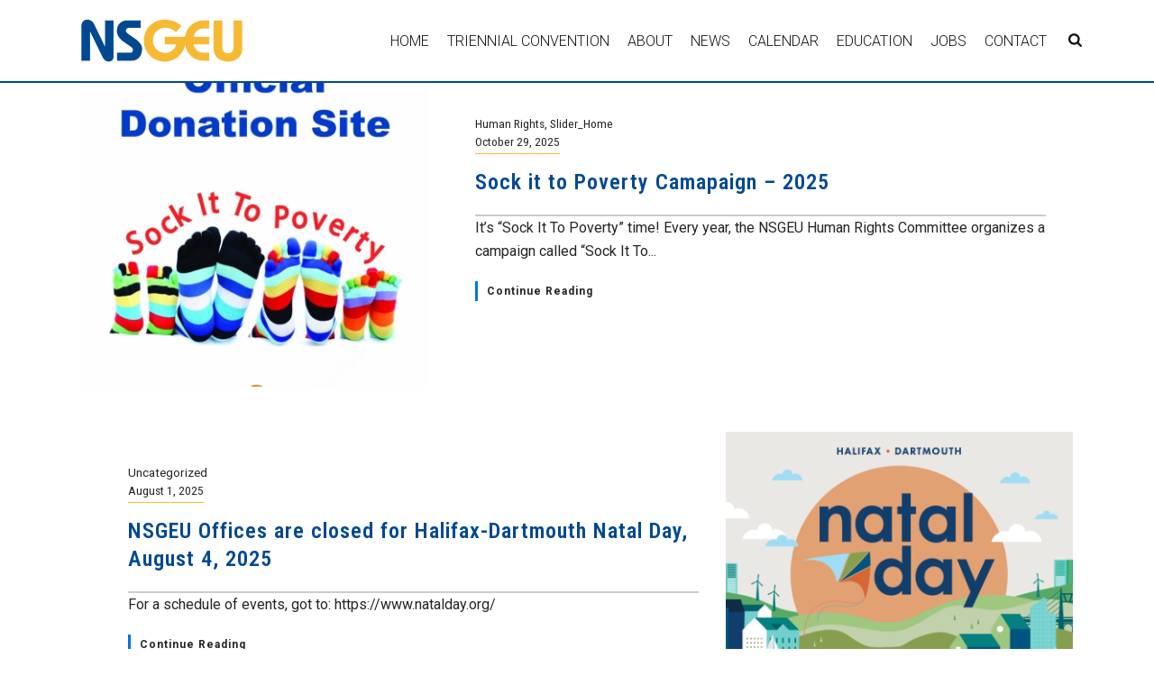

--- FILE ---
content_type: text/html; charset=UTF-8
request_url: https://nsgeu.ca/author/deeslye/
body_size: 133672
content:
<!DOCTYPE html>
<html lang="en-CA" >
<head>
    
<meta charset="UTF-8" />
<meta name="viewport" content="width=device-width, initial-scale=1.0, minimum-scale=1.0, maximum-scale=1.0, user-scalable=0" />
<meta http-equiv="X-UA-Compatible" content="IE=edge,chrome=1" />
<meta name="format-detection" content="telephone=no">
<title>Deedee Slye &#8211; NSGEU</title>
<script type="text/javascript">var ajaxurl = "https://nsgeu.ca/wp-admin/admin-ajax.php"</script><meta name='robots' content='max-image-preview:large' />

		<style id="critical-path-css" type="text/css">
			body,html{width:100%;height:100%;margin:0;padding:0}.page-preloader{top:0;left:0;z-index:999;position:fixed;height:100%;width:100%;text-align:center}.preloader-preview-area{-webkit-animation-delay:-.2s;animation-delay:-.2s;top:50%;-webkit-transform:translateY(100%);-ms-transform:translateY(100%);transform:translateY(100%);margin-top:10px;max-height:calc(50% - 20px);opacity:1;width:100%;text-align:center;position:absolute}.preloader-logo{max-width:90%;top:50%;-webkit-transform:translateY(-100%);-ms-transform:translateY(-100%);transform:translateY(-100%);margin:-10px auto 0 auto;max-height:calc(50% - 20px);opacity:1;position:relative}.ball-pulse>div{width:15px;height:15px;border-radius:100%;margin:2px;-webkit-animation-fill-mode:both;animation-fill-mode:both;display:inline-block;-webkit-animation:ball-pulse .75s infinite cubic-bezier(.2,.68,.18,1.08);animation:ball-pulse .75s infinite cubic-bezier(.2,.68,.18,1.08)}.ball-pulse>div:nth-child(1){-webkit-animation-delay:-.36s;animation-delay:-.36s}.ball-pulse>div:nth-child(2){-webkit-animation-delay:-.24s;animation-delay:-.24s}.ball-pulse>div:nth-child(3){-webkit-animation-delay:-.12s;animation-delay:-.12s}@-webkit-keyframes ball-pulse{0%{-webkit-transform:scale(1);transform:scale(1);opacity:1}45%{-webkit-transform:scale(.1);transform:scale(.1);opacity:.7}80%{-webkit-transform:scale(1);transform:scale(1);opacity:1}}@keyframes ball-pulse{0%{-webkit-transform:scale(1);transform:scale(1);opacity:1}45%{-webkit-transform:scale(.1);transform:scale(.1);opacity:.7}80%{-webkit-transform:scale(1);transform:scale(1);opacity:1}}.ball-clip-rotate-pulse{position:relative;-webkit-transform:translateY(-15px) translateX(-10px);-ms-transform:translateY(-15px) translateX(-10px);transform:translateY(-15px) translateX(-10px);display:inline-block}.ball-clip-rotate-pulse>div{-webkit-animation-fill-mode:both;animation-fill-mode:both;position:absolute;top:0;left:0;border-radius:100%}.ball-clip-rotate-pulse>div:first-child{height:36px;width:36px;top:7px;left:-7px;-webkit-animation:ball-clip-rotate-pulse-scale 1s 0s cubic-bezier(.09,.57,.49,.9) infinite;animation:ball-clip-rotate-pulse-scale 1s 0s cubic-bezier(.09,.57,.49,.9) infinite}.ball-clip-rotate-pulse>div:last-child{position:absolute;width:50px;height:50px;left:-16px;top:-2px;background:0 0;border:2px solid;-webkit-animation:ball-clip-rotate-pulse-rotate 1s 0s cubic-bezier(.09,.57,.49,.9) infinite;animation:ball-clip-rotate-pulse-rotate 1s 0s cubic-bezier(.09,.57,.49,.9) infinite;-webkit-animation-duration:1s;animation-duration:1s}@-webkit-keyframes ball-clip-rotate-pulse-rotate{0%{-webkit-transform:rotate(0) scale(1);transform:rotate(0) scale(1)}50%{-webkit-transform:rotate(180deg) scale(.6);transform:rotate(180deg) scale(.6)}100%{-webkit-transform:rotate(360deg) scale(1);transform:rotate(360deg) scale(1)}}@keyframes ball-clip-rotate-pulse-rotate{0%{-webkit-transform:rotate(0) scale(1);transform:rotate(0) scale(1)}50%{-webkit-transform:rotate(180deg) scale(.6);transform:rotate(180deg) scale(.6)}100%{-webkit-transform:rotate(360deg) scale(1);transform:rotate(360deg) scale(1)}}@-webkit-keyframes ball-clip-rotate-pulse-scale{30%{-webkit-transform:scale(.3);transform:scale(.3)}100%{-webkit-transform:scale(1);transform:scale(1)}}@keyframes ball-clip-rotate-pulse-scale{30%{-webkit-transform:scale(.3);transform:scale(.3)}100%{-webkit-transform:scale(1);transform:scale(1)}}@-webkit-keyframes square-spin{25%{-webkit-transform:perspective(100px) rotateX(180deg) rotateY(0);transform:perspective(100px) rotateX(180deg) rotateY(0)}50%{-webkit-transform:perspective(100px) rotateX(180deg) rotateY(180deg);transform:perspective(100px) rotateX(180deg) rotateY(180deg)}75%{-webkit-transform:perspective(100px) rotateX(0) rotateY(180deg);transform:perspective(100px) rotateX(0) rotateY(180deg)}100%{-webkit-transform:perspective(100px) rotateX(0) rotateY(0);transform:perspective(100px) rotateX(0) rotateY(0)}}@keyframes square-spin{25%{-webkit-transform:perspective(100px) rotateX(180deg) rotateY(0);transform:perspective(100px) rotateX(180deg) rotateY(0)}50%{-webkit-transform:perspective(100px) rotateX(180deg) rotateY(180deg);transform:perspective(100px) rotateX(180deg) rotateY(180deg)}75%{-webkit-transform:perspective(100px) rotateX(0) rotateY(180deg);transform:perspective(100px) rotateX(0) rotateY(180deg)}100%{-webkit-transform:perspective(100px) rotateX(0) rotateY(0);transform:perspective(100px) rotateX(0) rotateY(0)}}.square-spin{display:inline-block}.square-spin>div{-webkit-animation-fill-mode:both;animation-fill-mode:both;width:50px;height:50px;-webkit-animation:square-spin 3s 0s cubic-bezier(.09,.57,.49,.9) infinite;animation:square-spin 3s 0s cubic-bezier(.09,.57,.49,.9) infinite}.cube-transition{position:relative;-webkit-transform:translate(-25px,-25px);-ms-transform:translate(-25px,-25px);transform:translate(-25px,-25px);display:inline-block}.cube-transition>div{-webkit-animation-fill-mode:both;animation-fill-mode:both;width:15px;height:15px;position:absolute;top:-5px;left:-5px;-webkit-animation:cube-transition 1.6s 0s infinite ease-in-out;animation:cube-transition 1.6s 0s infinite ease-in-out}.cube-transition>div:last-child{-webkit-animation-delay:-.8s;animation-delay:-.8s}@-webkit-keyframes cube-transition{25%{-webkit-transform:translateX(50px) scale(.5) rotate(-90deg);transform:translateX(50px) scale(.5) rotate(-90deg)}50%{-webkit-transform:translate(50px,50px) rotate(-180deg);transform:translate(50px,50px) rotate(-180deg)}75%{-webkit-transform:translateY(50px) scale(.5) rotate(-270deg);transform:translateY(50px) scale(.5) rotate(-270deg)}100%{-webkit-transform:rotate(-360deg);transform:rotate(-360deg)}}@keyframes cube-transition{25%{-webkit-transform:translateX(50px) scale(.5) rotate(-90deg);transform:translateX(50px) scale(.5) rotate(-90deg)}50%{-webkit-transform:translate(50px,50px) rotate(-180deg);transform:translate(50px,50px) rotate(-180deg)}75%{-webkit-transform:translateY(50px) scale(.5) rotate(-270deg);transform:translateY(50px) scale(.5) rotate(-270deg)}100%{-webkit-transform:rotate(-360deg);transform:rotate(-360deg)}}.ball-scale>div{border-radius:100%;margin:2px;-webkit-animation-fill-mode:both;animation-fill-mode:both;display:inline-block;height:60px;width:60px;-webkit-animation:ball-scale 1s 0s ease-in-out infinite;animation:ball-scale 1s 0s ease-in-out infinite}@-webkit-keyframes ball-scale{0%{-webkit-transform:scale(0);transform:scale(0)}100%{-webkit-transform:scale(1);transform:scale(1);opacity:0}}@keyframes ball-scale{0%{-webkit-transform:scale(0);transform:scale(0)}100%{-webkit-transform:scale(1);transform:scale(1);opacity:0}}.line-scale>div{-webkit-animation-fill-mode:both;animation-fill-mode:both;display:inline-block;width:5px;height:50px;border-radius:2px;margin:2px}.line-scale>div:nth-child(1){-webkit-animation:line-scale 1s -.5s infinite cubic-bezier(.2,.68,.18,1.08);animation:line-scale 1s -.5s infinite cubic-bezier(.2,.68,.18,1.08)}.line-scale>div:nth-child(2){-webkit-animation:line-scale 1s -.4s infinite cubic-bezier(.2,.68,.18,1.08);animation:line-scale 1s -.4s infinite cubic-bezier(.2,.68,.18,1.08)}.line-scale>div:nth-child(3){-webkit-animation:line-scale 1s -.3s infinite cubic-bezier(.2,.68,.18,1.08);animation:line-scale 1s -.3s infinite cubic-bezier(.2,.68,.18,1.08)}.line-scale>div:nth-child(4){-webkit-animation:line-scale 1s -.2s infinite cubic-bezier(.2,.68,.18,1.08);animation:line-scale 1s -.2s infinite cubic-bezier(.2,.68,.18,1.08)}.line-scale>div:nth-child(5){-webkit-animation:line-scale 1s -.1s infinite cubic-bezier(.2,.68,.18,1.08);animation:line-scale 1s -.1s infinite cubic-bezier(.2,.68,.18,1.08)}@-webkit-keyframes line-scale{0%{-webkit-transform:scaley(1);transform:scaley(1)}50%{-webkit-transform:scaley(.4);transform:scaley(.4)}100%{-webkit-transform:scaley(1);transform:scaley(1)}}@keyframes line-scale{0%{-webkit-transform:scaley(1);transform:scaley(1)}50%{-webkit-transform:scaley(.4);transform:scaley(.4)}100%{-webkit-transform:scaley(1);transform:scaley(1)}}.ball-scale-multiple{position:relative;-webkit-transform:translateY(30px);-ms-transform:translateY(30px);transform:translateY(30px);display:inline-block}.ball-scale-multiple>div{border-radius:100%;-webkit-animation-fill-mode:both;animation-fill-mode:both;margin:2px;position:absolute;left:-30px;top:0;opacity:0;margin:0;width:50px;height:50px;-webkit-animation:ball-scale-multiple 1s 0s linear infinite;animation:ball-scale-multiple 1s 0s linear infinite}.ball-scale-multiple>div:nth-child(2){-webkit-animation-delay:-.2s;animation-delay:-.2s}.ball-scale-multiple>div:nth-child(3){-webkit-animation-delay:-.2s;animation-delay:-.2s}@-webkit-keyframes ball-scale-multiple{0%{-webkit-transform:scale(0);transform:scale(0);opacity:0}5%{opacity:1}100%{-webkit-transform:scale(1);transform:scale(1);opacity:0}}@keyframes ball-scale-multiple{0%{-webkit-transform:scale(0);transform:scale(0);opacity:0}5%{opacity:1}100%{-webkit-transform:scale(1);transform:scale(1);opacity:0}}.ball-pulse-sync{display:inline-block}.ball-pulse-sync>div{width:15px;height:15px;border-radius:100%;margin:2px;-webkit-animation-fill-mode:both;animation-fill-mode:both;display:inline-block}.ball-pulse-sync>div:nth-child(1){-webkit-animation:ball-pulse-sync .6s -.21s infinite ease-in-out;animation:ball-pulse-sync .6s -.21s infinite ease-in-out}.ball-pulse-sync>div:nth-child(2){-webkit-animation:ball-pulse-sync .6s -.14s infinite ease-in-out;animation:ball-pulse-sync .6s -.14s infinite ease-in-out}.ball-pulse-sync>div:nth-child(3){-webkit-animation:ball-pulse-sync .6s -70ms infinite ease-in-out;animation:ball-pulse-sync .6s -70ms infinite ease-in-out}@-webkit-keyframes ball-pulse-sync{33%{-webkit-transform:translateY(10px);transform:translateY(10px)}66%{-webkit-transform:translateY(-10px);transform:translateY(-10px)}100%{-webkit-transform:translateY(0);transform:translateY(0)}}@keyframes ball-pulse-sync{33%{-webkit-transform:translateY(10px);transform:translateY(10px)}66%{-webkit-transform:translateY(-10px);transform:translateY(-10px)}100%{-webkit-transform:translateY(0);transform:translateY(0)}}.transparent-circle{display:inline-block;border-top:.5em solid rgba(255,255,255,.2);border-right:.5em solid rgba(255,255,255,.2);border-bottom:.5em solid rgba(255,255,255,.2);border-left:.5em solid #fff;-webkit-transform:translateZ(0);transform:translateZ(0);-webkit-animation:transparent-circle 1.1s infinite linear;animation:transparent-circle 1.1s infinite linear;width:50px;height:50px;border-radius:50%}.transparent-circle:after{border-radius:50%;width:10em;height:10em}@-webkit-keyframes transparent-circle{0%{-webkit-transform:rotate(0);transform:rotate(0)}100%{-webkit-transform:rotate(360deg);transform:rotate(360deg)}}@keyframes transparent-circle{0%{-webkit-transform:rotate(0);transform:rotate(0)}100%{-webkit-transform:rotate(360deg);transform:rotate(360deg)}}.ball-spin-fade-loader{position:relative;top:-10px;left:-10px;display:inline-block}.ball-spin-fade-loader>div{width:15px;height:15px;border-radius:100%;margin:2px;-webkit-animation-fill-mode:both;animation-fill-mode:both;position:absolute;-webkit-animation:ball-spin-fade-loader 1s infinite linear;animation:ball-spin-fade-loader 1s infinite linear}.ball-spin-fade-loader>div:nth-child(1){top:25px;left:0;animation-delay:-.84s;-webkit-animation-delay:-.84s}.ball-spin-fade-loader>div:nth-child(2){top:17.05px;left:17.05px;animation-delay:-.72s;-webkit-animation-delay:-.72s}.ball-spin-fade-loader>div:nth-child(3){top:0;left:25px;animation-delay:-.6s;-webkit-animation-delay:-.6s}.ball-spin-fade-loader>div:nth-child(4){top:-17.05px;left:17.05px;animation-delay:-.48s;-webkit-animation-delay:-.48s}.ball-spin-fade-loader>div:nth-child(5){top:-25px;left:0;animation-delay:-.36s;-webkit-animation-delay:-.36s}.ball-spin-fade-loader>div:nth-child(6){top:-17.05px;left:-17.05px;animation-delay:-.24s;-webkit-animation-delay:-.24s}.ball-spin-fade-loader>div:nth-child(7){top:0;left:-25px;animation-delay:-.12s;-webkit-animation-delay:-.12s}.ball-spin-fade-loader>div:nth-child(8){top:17.05px;left:-17.05px;animation-delay:0s;-webkit-animation-delay:0s}@-webkit-keyframes ball-spin-fade-loader{50%{opacity:.3;-webkit-transform:scale(.4);transform:scale(.4)}100%{opacity:1;-webkit-transform:scale(1);transform:scale(1)}}@keyframes ball-spin-fade-loader{50%{opacity:.3;-webkit-transform:scale(.4);transform:scale(.4)}100%{opacity:1;-webkit-transform:scale(1);transform:scale(1)}}		</style>

		<link rel='dns-prefetch' href='//www.googletagmanager.com' />
<link rel="alternate" type="application/rss+xml" title="NSGEU &raquo; Feed" href="https://nsgeu.ca/feed/" />

<link rel="shortcut icon" href="/wp-content/uploads/2019/03/nsgeuware.ico"  />
<link rel="apple-touch-icon-precomposed" href="/wp-content/uploads/2019/03/logo.png">
<link rel="apple-touch-icon-precomposed" sizes="114x114" href="/wp-content/uploads/2019/03/logo2x.png">
<link rel="apple-touch-icon-precomposed" sizes="72x72" href="/wp-content/uploads/2019/03/logo.png">
<link rel="apple-touch-icon-precomposed" sizes="144x144" href="/wp-content/uploads/2019/03/logo2x.png">
<link rel="alternate" type="application/rss+xml" title="NSGEU &raquo; Posts by Deedee Slye Feed" href="https://nsgeu.ca/author/deeslye/feed/" />
<script type="text/javascript">
window.abb = {};
php = {};
window.PHP = {};
PHP.ajax = "https://nsgeu.ca/wp-admin/admin-ajax.php";PHP.wp_p_id = "";var mk_header_parallax, mk_banner_parallax, mk_page_parallax, mk_footer_parallax, mk_body_parallax;
var mk_images_dir = "https://nsgeu.ca/wp-content/themes/jupiter/assets/images",
mk_theme_js_path = "https://nsgeu.ca/wp-content/themes/jupiter/assets/js",
mk_theme_dir = "https://nsgeu.ca/wp-content/themes/jupiter",
mk_captcha_placeholder = "Enter Captcha",
mk_captcha_invalid_txt = "Invalid. Try again.",
mk_captcha_correct_txt = "Captcha correct.",
mk_responsive_nav_width = 1023,
mk_vertical_header_back = "Back",
mk_vertical_header_anim = "1",
mk_check_rtl = true,
mk_grid_width = 1140,
mk_ajax_search_option = "fullscreen_search",
mk_preloader_bg_color = "#fff",
mk_accent_color = "#004990",
mk_go_to_top =  "true",
mk_smooth_scroll =  "true",
mk_preloader_bar_color = "#004990",
mk_preloader_logo = "";
mk_typekit_id   = "zgg5qri",
mk_google_fonts = ["Roboto:100italic,200italic,300italic,400italic,500italic,600italic,700italic,800italic,900italic,100,200,300,400,500,600,700,800,900","Roboto Condensed:100italic,200italic,300italic,400italic,500italic,600italic,700italic,800italic,900italic,100,200,300,400,500,600,700,800,900"],
mk_global_lazyload = true;
</script>
<link rel='stylesheet' id='dashicons-css' href='https://nsgeu.ca/wp-includes/css/dashicons.min.css?ver=6.2.7' type='text/css' media='all' />
<link rel='stylesheet' id='menu-icon-font-awesome-css' href='https://nsgeu.ca/wp-content/plugins/menu-icons/css/fontawesome/css/all.min.css?ver=5.15.4' type='text/css' media='all' />
<link rel='stylesheet' id='menu-icons-extra-css' href='https://nsgeu.ca/wp-content/plugins/menu-icons/css/extra.min.css?ver=0.13.5' type='text/css' media='all' />
<link rel='stylesheet' id='menu-image-css' href='https://nsgeu.ca/wp-content/plugins/MembersPortal2.0/extensions/events-plugin/includes/lib/menuimage/menu-image.css?ver=1.1' type='text/css' media='all' />
<link rel='stylesheet' id='user-style-css' href='https://nsgeu.ca/wp-content/plugins/MembersPortal2.0/extensions/events-plugin/assets/css/user.style.css' type='text/css' media='all' />
<link rel='stylesheet' id='google_icons-css' href='https://nsgeu.ca/wp-content/plugins/MembersPortal2.0/assets/css/Google-Fonts/google-icon-font.css?ver=6.2.7' type='text/css' media='all' />
<link rel='stylesheet' id='mp_main_styles-css' href='https://nsgeu.ca/wp-content/plugins/MembersPortal2.0/assets/css/member-portal.css?ver=6.2.7' type='text/css' media='all' />
<link rel='stylesheet' id='mp_button_styles-css' href='https://nsgeu.ca/wp-content/plugins/MembersPortal2.0/assets/css/mp-buttons.css?ver=6.2.7' type='text/css' media='all' />
<link rel='stylesheet' id='mp_message_styles-css' href='https://nsgeu.ca/wp-content/plugins/MembersPortal2.0/assets/css/mp-messages.css?ver=6.2.7' type='text/css' media='all' />
<link rel='stylesheet' id='mp_pikaday_style-css' href='https://nsgeu.ca/wp-content/plugins/MembersPortal2.0/assets/js/Plugins/Pikaday/pikaday.css?ver=6.2.7' type='text/css' media='all' />
<link rel='stylesheet' id='mp_toastr_styles-css' href='https://nsgeu.ca/wp-content/plugins/MembersPortal2.0/assets/js/Plugins/Toastr/toastr.min.css?ver=6.2.7' type='text/css' media='all' />
<link rel='stylesheet' id='mp_select2_styles-css' href='https://nsgeu.ca/wp-content/plugins/MembersPortal2.0/assets/js/Plugins/Select2/select2.min.css?ver=6.2.7' type='text/css' media='all' />
<link rel='stylesheet' id='mp_custom_elements_styles-css' href='https://nsgeu.ca/wp-content/plugins/MembersPortal2.0/assets/css/mp-custom-elements.css?ver=6.2.7' type='text/css' media='all' />
<link rel='stylesheet' id='contact-form-7-css' href='https://nsgeu.ca/wp-content/plugins/contact-form-7/includes/css/styles.css?ver=5.7.6' type='text/css' media='all' />
<link rel='stylesheet' id='widgetopts-styles-css' href='https://nsgeu.ca/wp-content/plugins/widget-options/assets/css/widget-options.css' type='text/css' media='all' />
<link rel='stylesheet' id='jupiter-um-owl-carousel-css' href='https://nsgeu.ca/wp-content/themes/jupiter-child/dist/owl-carousel/assets/owl.carousel.min.css?ver=6.2.7' type='text/css' media='all' />
<link rel='stylesheet' id='jupiter-um-owl-carousel-theme-css' href='https://nsgeu.ca/wp-content/themes/jupiter-child/dist/owl-carousel/assets/owl.theme.default.min.css?ver=6.2.7' type='text/css' media='all' />
<link rel='stylesheet' id='jupiter-um-style-css' href='https://nsgeu.ca/wp-content/themes/jupiter-child/css/style.css?ver=6.2.7' type='text/css' media='all' />
<link rel='stylesheet' id='theme-styles-css' href='https://nsgeu.ca/wp-content/themes/jupiter/assets/stylesheet/min/full-styles.css?ver=6.2.7' type='text/css' media='all' />
<style id='theme-styles-inline-css' type='text/css'>
body { background-color:#fff; } .mk-header { background-color:#004990;background-size:cover;-webkit-background-size:cover;-moz-background-size:cover; } .mk-header-bg { background-color:#fff; } .mk-classic-nav-bg { background-color:#fff; } .master-holder-bg { background-color:#fff; } #mk-footer { background-color:#555555; } #mk-boxed-layout { -webkit-box-shadow:0 0 px rgba(0, 0, 0, ); -moz-box-shadow:0 0 px rgba(0, 0, 0, ); box-shadow:0 0 px rgba(0, 0, 0, ); } .mk-news-tab .mk-tabs-tabs .is-active a, .mk-fancy-title.pattern-style span, .mk-fancy-title.pattern-style.color-gradient span:after, .page-bg-color { background-color:#fff; } .page-title { font-size:20px; color:#ffffff; text-transform:uppercase; font-weight:400; letter-spacing:2px; } .page-subtitle { font-size:14px; line-height:100%; color:#ffffff; font-size:14px; text-transform:none; } .mk-header { border-bottom:1px solid #004990; } .header-style-1 .mk-header-padding-wrapper, .header-style-2 .mk-header-padding-wrapper, .header-style-3 .mk-header-padding-wrapper { padding-top:91px; } @font-face { font-family:'star'; src:url('https://nsgeu.ca/wp-content/themes/jupiter/assets/stylesheet/fonts/star/font.eot'); src:url('https://nsgeu.ca/wp-content/themes/jupiter/assets/stylesheet/fonts/star/font.eot?#iefix') format('embedded-opentype'), url('https://nsgeu.ca/wp-content/themes/jupiter/assets/stylesheet/fonts/star/font.woff') format('woff'), url('https://nsgeu.ca/wp-content/themes/jupiter/assets/stylesheet/fonts/star/font.ttf') format('truetype'), url('https://nsgeu.ca/wp-content/themes/jupiter/assets/stylesheet/fonts/star/font.svg#star') format('svg'); font-weight:normal; font-style:normal; } @font-face { font-family:'WooCommerce'; src:url('https://nsgeu.ca/wp-content/themes/jupiter/assets/stylesheet/fonts/woocommerce/font.eot'); src:url('https://nsgeu.ca/wp-content/themes/jupiter/assets/stylesheet/fonts/woocommerce/font.eot?#iefix') format('embedded-opentype'), url('https://nsgeu.ca/wp-content/themes/jupiter/assets/stylesheet/fonts/woocommerce/font.woff') format('woff'), url('https://nsgeu.ca/wp-content/themes/jupiter/assets/stylesheet/fonts/woocommerce/font.ttf') format('truetype'), url('https://nsgeu.ca/wp-content/themes/jupiter/assets/stylesheet/fonts/woocommerce/font.svg#WooCommerce') format('svg'); font-weight:normal; font-style:normal; }.owl-item a svg { display:block; margin:0 auto; } a.grassblade_launch_link { background:#f6b934; padding:10px 20px; display:inline-block; font-size:1.25em; border-radius:5px; } a.grassblade_launch_link:hover { background:#004990; color:#FFF; } body .mk-go-top { bottom:85px; } body .mk-category-loop .caption { padding-left:10px; padding-right:10px; } body .mk-category-loop figure.item-holder { max-width:100%; min-height:200px; border:1px solid #ccc; } body .mk-category-loop .mk-loop-item .item-holder figcaption .item-title { font-size:1.25em; line-height:1.2em; } body .mk-category-loop .mk-loop-item .item-holder figcaption .item-desc { font-size:0.85em; line-height:1.1em; } body.archive .section-page-title .mk-page-title-box-title{ font-size:60px!important; line-height:60px!important; } body.archive .section-page-title .mk-page-title-box-subtitle{ font-size:30px!important; line-height:30px!important; } body.archive .local-sidebar-content { padding-top:15px; } body.archive .local-sidebar-content h2 { font-size:1.25em; text-transform:none; padding-bottom:5px; } .tax-local_category .mk-blog-thumbnail-item.content-align-right .item-wrapper { padding:0 10px; } .mk-css-icon-menu { display:block; } .mp-nav-list .menu-container .sub-menu a { padding:0; } body .home-slider .ms-thumb-frame-selected polygon { fill:#F6B934!important; } body .page-title-introduce .row-about { position:relative; } body .page-title-introduce .row-about .menu .menu-item.current-menu-ancestor a svg rect, body .page-title-introduce .row-about .menu .menu-item.current_page_item a svg rect, body .page-title-introduce .row-about .menu .menu-item.current-menu-ancestor a svg polygon, body .page-title-introduce .row-about .menu .menu-item.current_page_item a svg polygon, body .page-title-introduce .row-about .menu .menu-item a:hover svg rect, body .page-title-introduce .row-about .menu .menu-item a:hover svg polygon { fill:#F6B934!important; } body .menu .nsgeu-menu a img, body .menu .menu-item a img { height:4em; } body #theme-page .menu-secondary .widget_nav_menu .menu .menu-item.current-menu-item svg path { fill:#004990!important; } body .header-logo a img { max-height:70%; } body #mk-footer .footer-wrapper { padding:0; } body.page #theme-page .menu-secondary .widget_nav_menu .menu .owl-prev, body.page #theme-page .menu-secondary .widget_nav_menu .menu .owl-next { top:30%; } body.page #theme-page .menu-secondary .widget_nav_menu .menu .owl-prev { left:-30px; } body.page #theme-page .menu-secondary .widget_nav_menu .menu .owl-next { right:-30px; } body .owl-carousel a:hover {color:#F6B934;} body #mk-footer .widget_nav_menu ul li a { padding:2px; } #theme-page svg .a { opacity:1; } body .main-nav-side-search { margin-right:10px; } #theme-page h2.dark-bg strong{color:#FFF;} #members-portal-container .main-page { margin:0; } #theme-page .wpcf7-date { width:100%; margin-bottom:15px; font-size:13px; color:#767676; padding:8px 12px; background-color:#fdfdfd; border:1px solid #e3e3e3; outline:0; box-sizing:border-box; } @media all and (max-width:1440px){ body.archive #theme-page .category-display-title .category-display-inner h1 { font-size:50px; } } @media all and (max-width:1024px){ body.archive #theme-page .category-display-title .category-display-inner h1 { font-size:40px; padding:5px 10px; } .page-title-introduce .mk-page-title-box-content { padding-left:25px; padding-right:25px; } } @media all and (max-width:768px){ body.home #theme-page .home-slider .ms-layer h2 { font-size:22px; } body.archive #theme-page .category-display-title { position:relative; display:block; } body.archive #theme-page .category-display-title .category-display-inner h1 { -webkit-transform:initial; -moz-transform:initial; -ms-transform:initial; -o-transform:initial; transform:initial; } body.page #theme-page .section-page-title h1 { font-size:3em; line-height:1.5em; } body .widget_social_networks .align-left { text-align:center; } body #mk-footer .footer-wrapper .mk-padding-wrapper > .mk-col-1-2 { clear:left; } body #mk-footer .footer-wrapper .mk-col-1-2 .mk-col-1-2 { width:50%!important; float:left; font-size:0.75em; text-align:left; } body #mk-footer .footer-wrapper .mk-col-1-2 .mk-col-1-2 .textwidget img {max-width:50%;} body #mk-footer .widget_nav_menu ul li a, #mk-footer .widget-sub-navigation ul li, #mk-footer .widget_nav_menu ul li { line-height:1em; } } @media all and (max-width:600px){ body .master-holder h2 {font-size:1.25em;} .menu-secondary-top .owl-prev span, .menu-secondary-top .owl-next span { color:#FFF; font-size:2.5em; } .menu-secondary-top .owl-prev, .menu-secondary-top .owl-next { position:absolute; top:30%; } .menu-secondary-top .owl-prev { left:10px; } .menu-secondary-top .owl-next { right:10px; } } @media all and (max-width:425px){ body .mk-category-loop .mk-loop-item .item-holder figcaption .item-title { font-size:1em; line-height:1em; font-weight:900; } body .mk-category-loop .mk-loop-item .item-holder figcaption .item-desc { font-size:0.85em; line-height:1em; } body #theme-page .section-page-title .mk-page-title-box-subtitle { line-height:1em; } body.page .page-title-introduce .section-page-title { height:350px!important; } body.page .page-title-introduce .row-about {padding:5px 0;} body.page .page-title-introduce .row-about .menu .menu-item a {padding:3px 5px;} body.page .page-title-introduce .row-about .menu .menu-item a svg {height:3em;max-width:100%;} body.page #theme-page .menu-secondary .widget_nav_menu .menu .menu-item a { padding:10px 5px; } body.page #theme-page .menu-secondary .widget_nav_menu .menu .menu-item a svg { height:3em; max-width:100%; } body.page #theme-page .section-page-title h1 { font-size:1.5em!important; line-height:1.15em; } body.page #theme-page h2.section-title { font-size:1.5em; text-align:left!important; } body #theme-page .menu-secondary .widget_nav_menu .menu .menu-item a { font-size:.85em; line-height:1.25em; } body.page #theme-page .menu-secondary .widget_nav_menu .menu .owl-prev span, body.page #theme-page .menu-secondary .widget_nav_menu .menu .owl-next span { font-size:3em; } body #sub-footer { padding:10px; } } #portal_posts a { color:#000000; text-decoration:underline; text-decoration-color:#f6b934; } .resolutions-tutorial li a{ color:#000000; text-decoration:underline; text-decoration-color:#0074e5; } .theme-content p a { color:#000000; text-decoration:underline; text-decoration-color:#0074e5; } .theme-content li a { color:#000000; text-decoration:underline; text-decoration-color:#0074e5; } article.um_ev_event .post-date {display:none;}
</style>
<link rel='stylesheet' id='dtpicker-css' href='https://nsgeu.ca/wp-content/plugins/date-time-picker-field/assets/js/vendor/datetimepicker/jquery.datetimepicker.min.css?ver=6.2.7' type='text/css' media='all' />
<link rel='stylesheet' id='js_composer_front-css' href='https://nsgeu.ca/wp-content/plugins/js_composer_theme/assets/css/js_composer.min.css?ver=5.1.1' type='text/css' media='all' />
<link rel='stylesheet' id='theme-options-css' href='https://nsgeu.ca/wp-content/uploads/mk_assets/theme-options-production.css?ver=1767027996' type='text/css' media='all' />
<link rel='stylesheet' id='ms-main-css' href='https://nsgeu.ca/wp-content/plugins/masterslider/public/assets/css/masterslider.main.css?ver=3.1.3' type='text/css' media='all' />
<link rel='stylesheet' id='ms-custom-css' href='https://nsgeu.ca/wp-content/uploads/masterslider/custom.css?ver=18.8' type='text/css' media='all' />
<link rel='stylesheet' id='jquery-ui-smoothness-css' href='https://nsgeu.ca/wp-content/plugins/contact-form-7/includes/js/jquery-ui/themes/smoothness/jquery-ui.min.css?ver=1.12.1' type='text/css' media='screen' />
<link rel='stylesheet' id='mk-style-css' href='https://nsgeu.ca/wp-content/themes/jupiter-child/style.css?ver=6.2.7' type='text/css' media='all' />
<link rel='stylesheet' id='sti-style-css' href='https://nsgeu.ca/wp-content/plugins/share-this-image/assets/css/sti.min.css?ver=1.78' type='text/css' media='all' />
<style id='rocket-lazyload-inline-css' type='text/css'>
.rll-youtube-player{position:relative;padding-bottom:56.23%;height:0;overflow:hidden;max-width:100%;}.rll-youtube-player iframe{position:absolute;top:0;left:0;width:100%;height:100%;z-index:100;background:0 0}.rll-youtube-player img{bottom:0;display:block;left:0;margin:auto;max-width:100%;width:100%;position:absolute;right:0;top:0;border:none;height:auto;cursor:pointer;-webkit-transition:.4s all;-moz-transition:.4s all;transition:.4s all}.rll-youtube-player img:hover{-webkit-filter:brightness(75%)}.rll-youtube-player .play{height:72px;width:72px;left:50%;top:50%;margin-left:-36px;margin-top:-36px;position:absolute;background:url(https://nsgeu.ca/wp-content/plugins/rocket-lazy-load/assets/img/youtube.png) no-repeat;cursor:pointer}
</style>
<script type='text/javascript' src='https://nsgeu.ca/wp-content/plugins/enable-jquery-migrate-helper/js/jquery/jquery-1.12.4-wp.js?ver=1.12.4-wp' id='jquery-core-js'></script>
<script type='text/javascript' src='https://nsgeu.ca/wp-content/plugins/enable-jquery-migrate-helper/js/jquery-migrate/jquery-migrate-1.4.1-wp.js?ver=1.4.1-wp' id='jquery-migrate-js'></script>
<script type='text/javascript' id='wp-statistics-tracker-js-extra'>
/* <![CDATA[ */
var WP_Statistics_Tracker_Object = {"hitRequestUrl":"https:\/\/nsgeu.ca\/wp-json\/wp-statistics\/v2\/hit?wp_statistics_hit_rest=yes&track_all=1&current_page_type=author&current_page_id=15&search_query&page_uri=L2F1dGhvci9kZWVzbHllLw=","keepOnlineRequestUrl":"https:\/\/nsgeu.ca\/wp-json\/wp-statistics\/v2\/online?wp_statistics_hit_rest=yes&track_all=1&current_page_type=author&current_page_id=15&search_query&page_uri=L2F1dGhvci9kZWVzbHllLw=","option":{"dntEnabled":"","cacheCompatibility":"1"}};
/* ]]> */
</script>
<script type='text/javascript' src='https://nsgeu.ca/wp-content/plugins/wp-statistics/assets/js/tracker.js?ver=6.2.7' id='wp-statistics-tracker-js'></script>
<script type='text/javascript' src='https://nsgeu.ca/wp-content/themes/jupiter/assets/js/plugins/wp-enqueue/min/webfontloader.js?ver=6.2.7' id='mk-webfontloader-js'></script>
<script type='text/javascript' src='https://nsgeu.ca/wp-content/themes/jupiter/assets/js/plugins/wp-enqueue/min/webfontloader-init.js?ver=6.2.7' id='mk-webfontloader-init-js'></script>

<!-- Google Analytics snippet added by Site Kit -->
<script type='text/javascript' src='https://www.googletagmanager.com/gtag/js?id=GT-57V7KM9' id='google_gtagjs-js' async></script>
<script type='text/javascript' id='google_gtagjs-js-after'>
window.dataLayer = window.dataLayer || [];function gtag(){dataLayer.push(arguments);}
gtag('set', 'linker', {"domains":["nsgeu.ca"]} );
gtag("js", new Date());
gtag("set", "developer_id.dZTNiMT", true);
gtag("config", "GT-57V7KM9");
</script>

<!-- End Google Analytics snippet added by Site Kit -->
<link rel="https://api.w.org/" href="https://nsgeu.ca/wp-json/" /><link rel="alternate" type="application/json" href="https://nsgeu.ca/wp-json/wp/v2/users/15" /><link rel="EditURI" type="application/rsd+xml" title="RSD" href="https://nsgeu.ca/xmlrpc.php?rsd" />
<link rel="wlwmanifest" type="application/wlwmanifest+xml" href="https://nsgeu.ca/wp-includes/wlwmanifest.xml" />
<meta name="generator" content="WordPress 6.2.7" />
<meta name="generator" content="Site Kit by Google 1.107.0" /><script>var ms_grabbing_curosr='https://nsgeu.ca/wp-content/plugins/masterslider/public/assets/css/common/grabbing.cur',ms_grab_curosr='https://nsgeu.ca/wp-content/plugins/masterslider/public/assets/css/common/grab.cur';</script>
<meta name="generator" content="MasterSlider 3.1.3 - Responsive Touch Image Slider" />
<!-- Analytics by WP Statistics v14.1.2 - https://wp-statistics.com/ -->
<script> var isTest = false; </script>
<style id="js-media-query-css">.mk-event-countdown-ul:media(max-width:750px) li{width:90%;display:block;margin:0 auto 15px}.mk-process-steps:media(max-width:960px) ul:before{display:none!important}.mk-process-steps:media(max-width:960px) li{margin-bottom:30px!important;width:100%!important;text-align:center}</style><meta itemprop="author" content="Deedee Slye" /><meta itemprop="datePublished" content="October 29, 2025" /><meta itemprop="dateModified" content="October 30, 2025" /><meta itemprop="publisher" content="NSGEU" /><meta name="generator" content="Powered by Visual Composer - drag and drop page builder for WordPress."/>
<!--[if lte IE 9]><link rel="stylesheet" type="text/css" href="https://nsgeu.ca/wp-content/plugins/js_composer_theme/assets/css/vc_lte_ie9.min.css" media="screen"><![endif]--><noscript><style>.lazyload[data-src]{display:none !important;}</style></noscript><style>.lazyload{background-image:none !important;}.lazyload:before{background-image:none !important;}</style>		<style type="text/css" id="wp-custom-css">
			#menu-about-1 {
	background-color: #555555;
}

element.style {
    /* background-image: url(https://nsgeu.ca/wp-content/uploads/2019/03/about-us.jpg); */
    visibility: hidden;
    height: 0px;
}

body .page-title-introduce .row-about .menu .menu-item {
	line-height:20px;
	font-size: 14px;
}

body .page-title-introduce .row-about .menu .menu-item :hover{
	line-height:20px;
	font-size: 14px;
	color: #F6B934;
}

body .page-title-introduce .row-about .menu .menu-item.current-menu-ancestor a, body .page-title-introduce .row-about .menu .menu-item.current_page_item a {
    background: transparent;
    font-weight: 700;
    color: #F6B934;
}

body #theme-page .menu-secondary .widget_nav_menu .menu .menu-item a {
	line-height:20px;
	font-size: 14px;
}
		</style>
		<meta name="generator" content="Union Marketing - Jupiter Child Theme " />
<noscript><style type="text/css"> .wpb_animate_when_almost_visible { opacity: 1; }</style></noscript><noscript><style id="rocket-lazyload-nojs-css">.rll-youtube-player, [data-lazy-src]{display:none !important;}</style></noscript><style id="wpforms-css-vars-root">
				:root {
					--wpforms-field-border-radius: 3px;
--wpforms-field-background-color: #ffffff;
--wpforms-field-border-color: rgba( 0, 0, 0, 0.25 );
--wpforms-field-text-color: rgba( 0, 0, 0, 0.7 );
--wpforms-label-color: rgba( 0, 0, 0, 0.85 );
--wpforms-label-sublabel-color: rgba( 0, 0, 0, 0.55 );
--wpforms-label-error-color: #d63637;
--wpforms-button-border-radius: 3px;
--wpforms-button-background-color: #066aab;
--wpforms-button-text-color: #ffffff;
--wpforms-field-size-input-height: 43px;
--wpforms-field-size-input-spacing: 15px;
--wpforms-field-size-font-size: 16px;
--wpforms-field-size-line-height: 19px;
--wpforms-field-size-padding-h: 14px;
--wpforms-field-size-checkbox-size: 16px;
--wpforms-field-size-sublabel-spacing: 5px;
--wpforms-field-size-icon-size: 1;
--wpforms-label-size-font-size: 16px;
--wpforms-label-size-line-height: 19px;
--wpforms-label-size-sublabel-font-size: 14px;
--wpforms-label-size-sublabel-line-height: 17px;
--wpforms-button-size-font-size: 17px;
--wpforms-button-size-height: 41px;
--wpforms-button-size-padding-h: 15px;
--wpforms-button-size-margin-top: 10px;

				}
			</style></head>

<body class="archive author author-deeslye author-15 loading _masterslider _msp_version_3.1.3 um-mp wpb-js-composer js-comp-ver-5.1.1 vc_responsive" itemscope="itemscope" itemtype="https://schema.org/WebPage"  data-adminbar="0">

	
	<!-- Target for scroll anchors to achieve native browser bahaviour + possible enhancements like smooth scrolling -->
	<div id="top-of-page"></div>

		<div id="mk-boxed-layout">

			<div id="mk-theme-container" >

				 
    <header data-height='90'
                data-sticky-height='55'
                data-responsive-height='40'
                data-transparent-skin=''
                data-header-style='1'
                data-sticky-style='fixed'
                data-sticky-offset='header' id="mk-header-1" class="mk-header header-style-1 header-align-left  toolbar-false menu-hover-5 sticky-style-fixed mk-background-stretch boxed-header " role="banner" itemscope="itemscope" itemtype="https://schema.org/WPHeader" >
                    <div class="mk-header-holder">
                                <div class="mk-header-inner add-header-height">

                    <div class="mk-header-bg "></div>

                    
                                                <div class="mk-grid header-grid">
                    
                            <div class="mk-header-nav-container one-row-style menu-hover-style-5" role="navigation" itemscope="itemscope" itemtype="https://schema.org/SiteNavigationElement" >
                                <nav class="mk-main-navigation js-main-nav"><ul id="menu-primary" class="main-navigation-ul"><li id="menu-item-27782" class="menu-item menu-item-type-post_type menu-item-object-page menu-item-home no-mega-menu"><a class="menu-item-link js-smooth-scroll"  href="https://nsgeu.ca/">Home</a></li>
<li id="menu-item-17662" class="menu-item menu-item-type-post_type menu-item-object-page has-mega-menu"><a class="menu-item-link js-smooth-scroll"  href="https://nsgeu.ca/about/triennial-convention/">Triennial Convention</a></li>
<li id="menu-item-17475" class="menu-item menu-item-type-post_type menu-item-object-page menu-item-has-children no-mega-menu"><a class="menu-item-link js-smooth-scroll"  href="https://nsgeu.ca/about/">About</a>
<ul style="" class="sub-menu ">
	<li id="menu-item-19474" class="menu-item menu-item-type-post_type menu-item-object-page"><a class="menu-item-link js-smooth-scroll"  href="https://nsgeu.ca/member-forms/">Member Forms</a></li>
	<li id="menu-item-17660" class="menu-item menu-item-type-post_type menu-item-object-page menu-item-has-children"><a class="menu-item-link js-smooth-scroll"  href="https://nsgeu.ca/about/your-voice/">Your Voice</a><i class="menu-sub-level-arrow"><svg  class="mk-svg-icon" data-name="mk-icon-angle-right" data-cacheid="icon-69559ec7ee9d8" style=" height:16px; width: 5.7142857142857px; "  xmlns="http://www.w3.org/2000/svg" viewBox="0 0 640 1792"><path d="M595 960q0 13-10 23l-466 466q-10 10-23 10t-23-10l-50-50q-10-10-10-23t10-23l393-393-393-393q-10-10-10-23t10-23l50-50q10-10 23-10t23 10l466 466q10 10 10 23z"/></svg></i>
	<ul style="" class="sub-menu ">
		<li id="menu-item-17959" class="menu-item menu-item-type-post_type menu-item-object-page"><a class="menu-item-link js-smooth-scroll"  href="https://nsgeu.ca/about/your-voice/nsgeu-recognition-programs/">NSGEU Recognition Programs</a></li>
		<li id="menu-item-17670" class="menu-item menu-item-type-post_type menu-item-object-page"><a class="menu-item-link js-smooth-scroll"  href="https://nsgeu.ca/about/your-voice/your-rights/">Know Your Rights!</a></li>
		<li id="menu-item-17960" class="menu-item menu-item-type-post_type menu-item-object-page"><a class="menu-item-link js-smooth-scroll"  href="https://nsgeu.ca/about/your-voice/benefits-of-nsgeu-membership/">Become A Member</a></li>
		<li id="menu-item-17669" class="menu-item menu-item-type-post_type menu-item-object-page"><a class="menu-item-link js-smooth-scroll"  href="https://nsgeu.ca/about/your-voice/why-a-union/">Why a Union?</a></li>
	</ul>
</li>
	<li id="menu-item-17661" class="menu-item menu-item-type-post_type menu-item-object-page menu-item-has-children"><a class="menu-item-link js-smooth-scroll"  href="https://nsgeu.ca/about/how-nsgeu-works/">How NSGEU Works</a><i class="menu-sub-level-arrow"><svg  class="mk-svg-icon" data-name="mk-icon-angle-right" data-cacheid="icon-69559ec7ef499" style=" height:16px; width: 5.7142857142857px; "  xmlns="http://www.w3.org/2000/svg" viewBox="0 0 640 1792"><path d="M595 960q0 13-10 23l-466 466q-10 10-23 10t-23-10l-50-50q-10-10-10-23t10-23l393-393-393-393q-10-10-10-23t10-23l50-50q10-10 23-10t23 10l466 466q10 10 10 23z"/></svg></i>
	<ul style="" class="sub-menu ">
		<li id="menu-item-17671" class="nsgeu-submenu menu-item menu-item-type-post_type menu-item-object-page"><a class="menu-item-link js-smooth-scroll"  href="https://nsgeu.ca/about/how-nsgeu-works/nsgeu-constitution-by-laws/">NSGEU Constitution &#038; By Laws</a></li>
		<li id="menu-item-17672" class="menu-item menu-item-type-post_type menu-item-object-page"><a class="menu-item-link js-smooth-scroll"  href="https://nsgeu.ca/about/how-nsgeu-works/affiliations/">Affiliations</a></li>
		<li id="menu-item-17673" class="menu-item menu-item-type-post_type menu-item-object-page"><a class="menu-item-link js-smooth-scroll"  href="https://nsgeu.ca/about/how-nsgeu-works/nsgeu-staff/">NSGEU Staff</a></li>
		<li id="menu-item-17674" class="menu-item menu-item-type-post_type menu-item-object-page"><a class="menu-item-link js-smooth-scroll"  href="https://nsgeu.ca/about/how-nsgeu-works/committees-of-the-board/">Committees of the Board</a></li>
		<li id="menu-item-17675" class="menu-item menu-item-type-post_type menu-item-object-page"><a class="menu-item-link js-smooth-scroll"  href="https://nsgeu.ca/about/how-nsgeu-works/nsgeu-regional-occupational-councils/">NSGEU Regional &#038; Occupational Councils</a></li>
		<li id="menu-item-17676" class="menu-item menu-item-type-post_type menu-item-object-page"><a class="menu-item-link js-smooth-scroll"  href="https://nsgeu.ca/about/how-nsgeu-works/nsgeu-triennial-convention/">Triennial Convention</a></li>
		<li id="menu-item-17677" class="menu-item menu-item-type-post_type menu-item-object-page"><a class="menu-item-link js-smooth-scroll"  href="https://nsgeu.ca/about/how-nsgeu-works/board-of-directors/">Board of Directors</a></li>
		<li id="menu-item-17678" class="menu-item menu-item-type-post_type menu-item-object-page"><a class="menu-item-link js-smooth-scroll"  href="https://nsgeu.ca/about/how-nsgeu-works/local-page/">List of Locals By Number</a></li>
	</ul>
</li>
	<li id="menu-item-17663" class="menu-item menu-item-type-post_type menu-item-object-page"><a class="menu-item-link js-smooth-scroll"  href="https://nsgeu.ca/join-now/">Join Now</a></li>
	<li id="menu-item-19367" class="menu-item menu-item-type-custom menu-item-object-custom"><a class="menu-item-link js-smooth-scroll"  href="https://nsgeu.ca/about/how-nsgeu-works/board-of-directors/">NSGEU Board of Directors</a></li>
	<li id="menu-item-17664" class="menu-item menu-item-type-post_type menu-item-object-page"><a class="menu-item-link js-smooth-scroll"  href="https://nsgeu.ca/nsgeu-executive/">NSGEU Executive</a></li>
	<li id="menu-item-17571" class="menu-item menu-item-type-post_type menu-item-object-page menu-item-has-children"><a class="menu-item-link js-smooth-scroll"  href="https://nsgeu.ca/health-safety/">Health &#038; Safety</a><i class="menu-sub-level-arrow"><svg  class="mk-svg-icon" data-name="mk-icon-angle-right" data-cacheid="icon-69559ec7f0b2a" style=" height:16px; width: 5.7142857142857px; "  xmlns="http://www.w3.org/2000/svg" viewBox="0 0 640 1792"><path d="M595 960q0 13-10 23l-466 466q-10 10-23 10t-23-10l-50-50q-10-10-10-23t10-23l393-393-393-393q-10-10-10-23t10-23l50-50q10-10 23-10t23 10l466 466q10 10 10 23z"/></svg></i>
	<ul style="" class="sub-menu ">
		<li id="menu-item-17718" class="menu-item menu-item-type-post_type menu-item-object-page"><a class="menu-item-link js-smooth-scroll"  href="https://nsgeu.ca/health-safety/frequently-asked-ohs-questions/">Frequently Asked OH&#038;S Questions</a></li>
		<li id="menu-item-17719" class="menu-item menu-item-type-post_type menu-item-object-page"><a class="menu-item-link js-smooth-scroll"  href="https://nsgeu.ca/health-safety/occupational-health-safety/">OHS Training</a></li>
		<li id="menu-item-17723" class="menu-item menu-item-type-custom menu-item-object-custom menu-item-has-children"><a class="menu-item-link js-smooth-scroll"  href="#">Useful Links</a><i class="menu-sub-level-arrow"><svg  class="mk-svg-icon" data-name="mk-icon-angle-right" data-cacheid="icon-69559ec7f118a" style=" height:16px; width: 5.7142857142857px; "  xmlns="http://www.w3.org/2000/svg" viewBox="0 0 640 1792"><path d="M595 960q0 13-10 23l-466 466q-10 10-23 10t-23-10l-50-50q-10-10-10-23t10-23l393-393-393-393q-10-10-10-23t10-23l50-50q10-10 23-10t23 10l466 466q10 10 10 23z"/></svg></i>
		<ul style="" class="sub-menu ">
			<li id="menu-item-17721" class="menu-item menu-item-type-post_type menu-item-object-page"><a class="menu-item-link js-smooth-scroll"  href="https://nsgeu.ca/health-safety/ohs-topics/">OHS Topics</a></li>
			<li id="menu-item-17722" class="menu-item menu-item-type-post_type menu-item-object-page"><a class="menu-item-link js-smooth-scroll"  href="https://nsgeu.ca/health-safety/standards-organisation/">Standards Organisation</a></li>
			<li id="menu-item-17720" class="menu-item menu-item-type-post_type menu-item-object-page"><a class="menu-item-link js-smooth-scroll"  href="https://nsgeu.ca/health-safety/other-sites/">Other Sites</a></li>
		</ul>
</li>
	</ul>
</li>
	<li id="menu-item-17706" class="menu-item menu-item-type-post_type menu-item-object-page"><a class="menu-item-link js-smooth-scroll"  href="https://nsgeu.ca/education/scholarships-bursaries-awards/">Scholarships, Bursaries, &#038; Awards</a></li>
</ul>
</li>
<li id="menu-item-17606" class="menu-item menu-item-type-custom menu-item-object-custom menu-item-has-children no-mega-menu"><a class="menu-item-link js-smooth-scroll"  href="#">News</a>
<ul style="" class="sub-menu ">
	<li id="menu-item-17554" class="menu-item menu-item-type-taxonomy menu-item-object-category"><a class="menu-item-link js-smooth-scroll"  href="https://nsgeu.ca/nsgeu_news/">NSGEU News</a></li>
	<li id="menu-item-17557" class="menu-item menu-item-type-taxonomy menu-item-object-category"><a class="menu-item-link js-smooth-scroll"  href="https://nsgeu.ca/labour_news/">Labour News</a></li>
	<li id="menu-item-17583" class="menu-item menu-item-type-taxonomy menu-item-object-category menu-item-has-children"><a class="menu-item-link js-smooth-scroll"  href="https://nsgeu.ca/campaigns/">Campaigns</a><i class="menu-sub-level-arrow"><svg  class="mk-svg-icon" data-name="mk-icon-angle-right" data-cacheid="icon-69559ec7f2111" style=" height:16px; width: 5.7142857142857px; "  xmlns="http://www.w3.org/2000/svg" viewBox="0 0 640 1792"><path d="M595 960q0 13-10 23l-466 466q-10 10-23 10t-23-10l-50-50q-10-10-10-23t10-23l393-393-393-393q-10-10-10-23t10-23l50-50q10-10 23-10t23 10l466 466q10 10 10 23z"/></svg></i>
	<ul style="" class="sub-menu ">
		<li id="menu-item-26019" class="menu-item menu-item-type-post_type menu-item-object-page"><a class="menu-item-link js-smooth-scroll"  href="https://nsgeu.ca/support-ns-home-care/">Health Care: It Starts At Home</a></li>
		<li id="menu-item-22511" class="menu-item menu-item-type-post_type menu-item-object-page"><a class="menu-item-link js-smooth-scroll"  href="https://nsgeu.ca/pension-changes-protecting-your-pension/">Hands Off our PSSP!</a></li>
		<li id="menu-item-21729" class="menu-item menu-item-type-post_type menu-item-object-page"><a class="menu-item-link js-smooth-scroll"  href="https://nsgeu.ca/same-care-same-pay-support-our-lpns-campaign/">SAME CARE, SAME PAY: SUPPORT OUR LPNS CAMPAIGN</a></li>
		<li id="menu-item-21043" class="menu-item menu-item-type-post_type menu-item-object-page"><a class="menu-item-link js-smooth-scroll"  href="https://nsgeu.ca/stephen-mcneils-secret-hospital-scheme/">Stephen McNeil’s Secret Hospital Scheme</a></li>
		<li id="menu-item-17689" class="menu-item menu-item-type-post_type menu-item-object-page"><a class="menu-item-link js-smooth-scroll"  href="https://nsgeu.ca/news/campaigns/nsgeu-home-support-workers/">NSGEU Home Care Workers</a></li>
		<li id="menu-item-17690" class="menu-item menu-item-type-post_type menu-item-object-page"><a class="menu-item-link js-smooth-scroll"  href="https://nsgeu.ca/news/campaigns/keep-liquor-sales-public-campaign-page/">Keep Liquor Sales Public</a></li>
		<li id="menu-item-17691" class="menu-item menu-item-type-post_type menu-item-object-page"><a class="menu-item-link js-smooth-scroll"  href="https://nsgeu.ca/news/health-accord/how-can-i-help/">How Can I Help?</a></li>
	</ul>
</li>
	<li id="menu-item-17556" class="menu-item menu-item-type-taxonomy menu-item-object-category"><a class="menu-item-link js-smooth-scroll"  href="https://nsgeu.ca/media-releases/">Media Releases</a></li>
	<li id="menu-item-17692" class="menu-item menu-item-type-taxonomy menu-item-object-category"><a class="menu-item-link js-smooth-scroll"  href="https://nsgeu.ca/the-stand/">The Stand</a></li>
</ul>
</li>
<li id="menu-item-17569" class="menu-item menu-item-type-post_type menu-item-object-page no-mega-menu"><a class="menu-item-link js-smooth-scroll"  href="https://nsgeu.ca/calendar/">Calendar</a></li>
<li id="menu-item-30511" class="menu-item menu-item-type-custom menu-item-object-custom menu-item-has-children no-mega-menu"><a class="menu-item-link js-smooth-scroll"  href="#">Education</a>
<ul style="" class="sub-menu ">
	<li id="menu-item-20705" class="menu-item menu-item-type-post_type menu-item-object-page"><a class="menu-item-link js-smooth-scroll"  href="https://nsgeu.ca/nsgeu-education-courses-2/">NSGEU Education Courses</a></li>
	<li id="menu-item-20152" class="menu-item menu-item-type-post_type menu-item-object-page"><a class="menu-item-link js-smooth-scroll"  href="https://nsgeu.ca/education-videos/">Education Videos</a></li>
	<li id="menu-item-17711" class="menu-item menu-item-type-post_type menu-item-object-page"><a class="menu-item-link js-smooth-scroll"  href="https://nsgeu.ca/health-safety/occupational-health-safety/stewards-resources/">RESOURCES FOR LOCALS</a></li>
	<li id="menu-item-17713" class="menu-item menu-item-type-post_type menu-item-object-page"><a class="menu-item-link js-smooth-scroll"  href="https://nsgeu.ca/education/pensions/">Pensions &#038; Benefits</a></li>
	<li id="menu-item-27890" class="menu-item menu-item-type-post_type menu-item-object-page"><a class="menu-item-link js-smooth-scroll"  href="https://nsgeu.ca/pre-retirement-seminars/">Pre-Retirement Seminars</a></li>
</ul>
</li>
<li id="menu-item-27781" class="menu-item menu-item-type-post_type menu-item-object-page no-mega-menu"><a class="menu-item-link js-smooth-scroll"  href="https://nsgeu.ca/current-job-opportunities/">Jobs</a></li>
<li id="menu-item-17833" class="menu-item menu-item-type-post_type menu-item-object-page menu-item-has-children no-mega-menu"><a class="menu-item-link js-smooth-scroll"  href="https://nsgeu.ca/contact/">Contact</a>
<ul style="" class="sub-menu ">
	<li id="menu-item-26083" class="menu-item menu-item-type-post_type menu-item-object-page"><a class="menu-item-link js-smooth-scroll"  href="https://nsgeu.ca/what-happens-when-you-call-nsgeu/">What happens when you call NSGEU?</a></li>
	<li id="menu-item-32538" class="menu-item menu-item-type-post_type menu-item-object-page"><a class="menu-item-link js-smooth-scroll"  href="https://nsgeu.ca/mac/">MAC &#8211; Membership Application Card</a></li>
	<li id="menu-item-17809" class="menu-item menu-item-type-post_type menu-item-object-page"><a class="menu-item-link js-smooth-scroll"  href="https://nsgeu.ca/contact-nsgeu/">General Inquiries</a></li>
	<li id="menu-item-17724" class="menu-item menu-item-type-post_type menu-item-object-page"><a class="menu-item-link js-smooth-scroll"  href="https://nsgeu.ca/contact-nsgeu/media-inquiry/">Media Inquiry</a></li>
	<li id="menu-item-18289" class="menu-item menu-item-type-post_type menu-item-object-page"><a class="menu-item-link js-smooth-scroll"  href="https://nsgeu.ca/local-event-submission/">Local Event Submission</a></li>
	<li id="menu-item-18323" class="menu-item menu-item-type-post_type menu-item-object-page"><a class="menu-item-link js-smooth-scroll"  href="https://nsgeu.ca/update-your-member-information/">Update Your Member Information</a></li>
</ul>
</li>
</ul></nav>
	<div class="main-nav-side-search">
		<a class="mk-search-trigger add-header-height mk-fullscreen-trigger" href="#"><i class="mk-svg-icon-wrapper"><svg  class="mk-svg-icon" data-name="mk-icon-search" data-cacheid="icon-69559ec800c1f" style=" height:16px; width: 14.857142857143px; "  xmlns="http://www.w3.org/2000/svg" viewBox="0 0 1664 1792"><path d="M1152 832q0-185-131.5-316.5t-316.5-131.5-316.5 131.5-131.5 316.5 131.5 316.5 316.5 131.5 316.5-131.5 131.5-316.5zm512 832q0 52-38 90t-90 38q-54 0-90-38l-343-342q-179 124-399 124-143 0-273.5-55.5t-225-150-150-225-55.5-273.5 55.5-273.5 150-225 225-150 273.5-55.5 273.5 55.5 225 150 150 225 55.5 273.5q0 220-124 399l343 343q37 37 37 90z"/></svg></i></a>
	</div>

                            </div>
                            
<div class="mk-nav-responsive-link">
    <div class="mk-css-icon-menu">
        <div class="mk-css-icon-menu-line-1"></div>
        <div class="mk-css-icon-menu-line-2"></div>
        <div class="mk-css-icon-menu-line-3"></div>
    </div>
</div>        <div class=" header-logo fit-logo-img add-header-height logo-is-responsive logo-has-sticky">

	    <a href="https://nsgeu.ca/" title="NSGEU">
	    
			             <img class="mk-desktop-logo dark-logo lazyload" title="Nova Scotia Government and General Employees Union" alt="Nova Scotia Government and General Employees Union" src="[data-uri]" data-src="https://nsgeu.ca/wp-content/uploads/2019/03/logo.png" decoding="async" width="179" height="48" data-eio-rwidth="179" data-eio-rheight="48" /><noscript><img class="mk-desktop-logo dark-logo" title="Nova Scotia Government and General Employees Union" alt="Nova Scotia Government and General Employees Union" src="https://nsgeu.ca/wp-content/uploads/2019/03/logo.png" data-eio="l" /></noscript>
			    
			    			             <img class="mk-desktop-logo light-logo lazyload" title="Nova Scotia Government and General Employees Union" alt="Nova Scotia Government and General Employees Union" src="[data-uri]" data-src="/wp-content/uploads/2019/03/logo.png" decoding="async" width="179" height="48" data-eio-rwidth="179" data-eio-rheight="48" /><noscript><img class="mk-desktop-logo light-logo" title="Nova Scotia Government and General Employees Union" alt="Nova Scotia Government and General Employees Union" src="/wp-content/uploads/2019/03/logo.png" data-eio="l" /></noscript>
			    			    
			    			             <img class="mk-resposnive-logo lazyload" title="Nova Scotia Government and General Employees Union" alt="Nova Scotia Government and General Employees Union" src="[data-uri]" data-src="/wp-content/uploads/2019/03/logo.png" decoding="async" width="179" height="48" data-eio-rwidth="179" data-eio-rheight="48" /><noscript><img class="mk-resposnive-logo" title="Nova Scotia Government and General Employees Union" alt="Nova Scotia Government and General Employees Union" src="/wp-content/uploads/2019/03/logo.png" data-eio="l" /></noscript>
			    			    
			    			             <img class="mk-sticky-logo lazyload" title="Nova Scotia Government and General Employees Union" alt="Nova Scotia Government and General Employees Union" src="[data-uri]" data-src="/wp-content/uploads/2019/03/logo.png" decoding="async" width="179" height="48" data-eio-rwidth="179" data-eio-rheight="48" /><noscript><img class="mk-sticky-logo" title="Nova Scotia Government and General Employees Union" alt="Nova Scotia Government and General Employees Union" src="/wp-content/uploads/2019/03/logo.png" data-eio="l" /></noscript>
			    	    </a>
    </div>

                                            </div>
                    
                    <div class="mk-header-right">
                                            </div>

                </div>
                
<div class="mk-responsive-wrap">

	<nav class="menu-primary-container"><ul id="menu-primary-1" class="mk-responsive-nav"><li id="responsive-menu-item-27782" class="menu-item menu-item-type-post_type menu-item-object-page menu-item-home"><a class="menu-item-link js-smooth-scroll"  href="https://nsgeu.ca/">Home</a></li>
<li id="responsive-menu-item-17662" class="menu-item menu-item-type-post_type menu-item-object-page"><a class="menu-item-link js-smooth-scroll"  href="https://nsgeu.ca/about/triennial-convention/">Triennial Convention</a></li>
<li id="responsive-menu-item-17475" class="menu-item menu-item-type-post_type menu-item-object-page menu-item-has-children"><a class="menu-item-link js-smooth-scroll"  href="https://nsgeu.ca/about/">About</a><span class="mk-nav-arrow mk-nav-sub-closed"><svg  class="mk-svg-icon" data-name="mk-moon-arrow-down" data-cacheid="icon-69559ec824b2a" style=" height:16px; width: 16px; "  xmlns="http://www.w3.org/2000/svg" viewBox="0 0 512 512"><path d="M512 192l-96-96-160 160-160-160-96 96 256 255.999z"/></svg></span>
<ul class="sub-menu ">
	<li id="responsive-menu-item-19474" class="menu-item menu-item-type-post_type menu-item-object-page"><a class="menu-item-link js-smooth-scroll"  href="https://nsgeu.ca/member-forms/">Member Forms</a></li>
	<li id="responsive-menu-item-17660" class="menu-item menu-item-type-post_type menu-item-object-page menu-item-has-children"><a class="menu-item-link js-smooth-scroll"  href="https://nsgeu.ca/about/your-voice/">Your Voice</a>
	<ul class="sub-menu ">
		<li id="responsive-menu-item-17959" class="menu-item menu-item-type-post_type menu-item-object-page"><a class="menu-item-link js-smooth-scroll"  href="https://nsgeu.ca/about/your-voice/nsgeu-recognition-programs/">NSGEU Recognition Programs</a></li>
		<li id="responsive-menu-item-17670" class="menu-item menu-item-type-post_type menu-item-object-page"><a class="menu-item-link js-smooth-scroll"  href="https://nsgeu.ca/about/your-voice/your-rights/">Know Your Rights!</a></li>
		<li id="responsive-menu-item-17960" class="menu-item menu-item-type-post_type menu-item-object-page"><a class="menu-item-link js-smooth-scroll"  href="https://nsgeu.ca/about/your-voice/benefits-of-nsgeu-membership/">Become A Member</a></li>
		<li id="responsive-menu-item-17669" class="menu-item menu-item-type-post_type menu-item-object-page"><a class="menu-item-link js-smooth-scroll"  href="https://nsgeu.ca/about/your-voice/why-a-union/">Why a Union?</a></li>
	</ul>
</li>
	<li id="responsive-menu-item-17661" class="menu-item menu-item-type-post_type menu-item-object-page menu-item-has-children"><a class="menu-item-link js-smooth-scroll"  href="https://nsgeu.ca/about/how-nsgeu-works/">How NSGEU Works</a>
	<ul class="sub-menu ">
		<li id="responsive-menu-item-17671" class="nsgeu-submenu menu-item menu-item-type-post_type menu-item-object-page"><a class="menu-item-link js-smooth-scroll"  href="https://nsgeu.ca/about/how-nsgeu-works/nsgeu-constitution-by-laws/">NSGEU Constitution &#038; By Laws</a></li>
		<li id="responsive-menu-item-17672" class="menu-item menu-item-type-post_type menu-item-object-page"><a class="menu-item-link js-smooth-scroll"  href="https://nsgeu.ca/about/how-nsgeu-works/affiliations/">Affiliations</a></li>
		<li id="responsive-menu-item-17673" class="menu-item menu-item-type-post_type menu-item-object-page"><a class="menu-item-link js-smooth-scroll"  href="https://nsgeu.ca/about/how-nsgeu-works/nsgeu-staff/">NSGEU Staff</a></li>
		<li id="responsive-menu-item-17674" class="menu-item menu-item-type-post_type menu-item-object-page"><a class="menu-item-link js-smooth-scroll"  href="https://nsgeu.ca/about/how-nsgeu-works/committees-of-the-board/">Committees of the Board</a></li>
		<li id="responsive-menu-item-17675" class="menu-item menu-item-type-post_type menu-item-object-page"><a class="menu-item-link js-smooth-scroll"  href="https://nsgeu.ca/about/how-nsgeu-works/nsgeu-regional-occupational-councils/">NSGEU Regional &#038; Occupational Councils</a></li>
		<li id="responsive-menu-item-17676" class="menu-item menu-item-type-post_type menu-item-object-page"><a class="menu-item-link js-smooth-scroll"  href="https://nsgeu.ca/about/how-nsgeu-works/nsgeu-triennial-convention/">Triennial Convention</a></li>
		<li id="responsive-menu-item-17677" class="menu-item menu-item-type-post_type menu-item-object-page"><a class="menu-item-link js-smooth-scroll"  href="https://nsgeu.ca/about/how-nsgeu-works/board-of-directors/">Board of Directors</a></li>
		<li id="responsive-menu-item-17678" class="menu-item menu-item-type-post_type menu-item-object-page"><a class="menu-item-link js-smooth-scroll"  href="https://nsgeu.ca/about/how-nsgeu-works/local-page/">List of Locals By Number</a></li>
	</ul>
</li>
	<li id="responsive-menu-item-17663" class="menu-item menu-item-type-post_type menu-item-object-page"><a class="menu-item-link js-smooth-scroll"  href="https://nsgeu.ca/join-now/">Join Now</a></li>
	<li id="responsive-menu-item-19367" class="menu-item menu-item-type-custom menu-item-object-custom"><a class="menu-item-link js-smooth-scroll"  href="https://nsgeu.ca/about/how-nsgeu-works/board-of-directors/">NSGEU Board of Directors</a></li>
	<li id="responsive-menu-item-17664" class="menu-item menu-item-type-post_type menu-item-object-page"><a class="menu-item-link js-smooth-scroll"  href="https://nsgeu.ca/nsgeu-executive/">NSGEU Executive</a></li>
	<li id="responsive-menu-item-17571" class="menu-item menu-item-type-post_type menu-item-object-page menu-item-has-children"><a class="menu-item-link js-smooth-scroll"  href="https://nsgeu.ca/health-safety/">Health &#038; Safety</a>
	<ul class="sub-menu ">
		<li id="responsive-menu-item-17718" class="menu-item menu-item-type-post_type menu-item-object-page"><a class="menu-item-link js-smooth-scroll"  href="https://nsgeu.ca/health-safety/frequently-asked-ohs-questions/">Frequently Asked OH&#038;S Questions</a></li>
		<li id="responsive-menu-item-17719" class="menu-item menu-item-type-post_type menu-item-object-page"><a class="menu-item-link js-smooth-scroll"  href="https://nsgeu.ca/health-safety/occupational-health-safety/">OHS Training</a></li>
		<li id="responsive-menu-item-17723" class="menu-item menu-item-type-custom menu-item-object-custom menu-item-has-children"><a class="menu-item-link js-smooth-scroll"  href="#">Useful Links</a>
		<ul class="sub-menu ">
			<li id="responsive-menu-item-17721" class="menu-item menu-item-type-post_type menu-item-object-page"><a class="menu-item-link js-smooth-scroll"  href="https://nsgeu.ca/health-safety/ohs-topics/">OHS Topics</a></li>
			<li id="responsive-menu-item-17722" class="menu-item menu-item-type-post_type menu-item-object-page"><a class="menu-item-link js-smooth-scroll"  href="https://nsgeu.ca/health-safety/standards-organisation/">Standards Organisation</a></li>
			<li id="responsive-menu-item-17720" class="menu-item menu-item-type-post_type menu-item-object-page"><a class="menu-item-link js-smooth-scroll"  href="https://nsgeu.ca/health-safety/other-sites/">Other Sites</a></li>
		</ul>
</li>
	</ul>
</li>
	<li id="responsive-menu-item-17706" class="menu-item menu-item-type-post_type menu-item-object-page"><a class="menu-item-link js-smooth-scroll"  href="https://nsgeu.ca/education/scholarships-bursaries-awards/">Scholarships, Bursaries, &#038; Awards</a></li>
</ul>
</li>
<li id="responsive-menu-item-17606" class="menu-item menu-item-type-custom menu-item-object-custom menu-item-has-children"><a class="menu-item-link js-smooth-scroll"  href="#">News</a><span class="mk-nav-arrow mk-nav-sub-closed"><svg  class="mk-svg-icon" data-name="mk-moon-arrow-down" data-cacheid="icon-69559ec827c47" style=" height:16px; width: 16px; "  xmlns="http://www.w3.org/2000/svg" viewBox="0 0 512 512"><path d="M512 192l-96-96-160 160-160-160-96 96 256 255.999z"/></svg></span>
<ul class="sub-menu ">
	<li id="responsive-menu-item-17554" class="menu-item menu-item-type-taxonomy menu-item-object-category"><a class="menu-item-link js-smooth-scroll"  href="https://nsgeu.ca/nsgeu_news/">NSGEU News</a></li>
	<li id="responsive-menu-item-17557" class="menu-item menu-item-type-taxonomy menu-item-object-category"><a class="menu-item-link js-smooth-scroll"  href="https://nsgeu.ca/labour_news/">Labour News</a></li>
	<li id="responsive-menu-item-17583" class="menu-item menu-item-type-taxonomy menu-item-object-category menu-item-has-children"><a class="menu-item-link js-smooth-scroll"  href="https://nsgeu.ca/campaigns/">Campaigns</a>
	<ul class="sub-menu ">
		<li id="responsive-menu-item-26019" class="menu-item menu-item-type-post_type menu-item-object-page"><a class="menu-item-link js-smooth-scroll"  href="https://nsgeu.ca/support-ns-home-care/">Health Care: It Starts At Home</a></li>
		<li id="responsive-menu-item-22511" class="menu-item menu-item-type-post_type menu-item-object-page"><a class="menu-item-link js-smooth-scroll"  href="https://nsgeu.ca/pension-changes-protecting-your-pension/">Hands Off our PSSP!</a></li>
		<li id="responsive-menu-item-21729" class="menu-item menu-item-type-post_type menu-item-object-page"><a class="menu-item-link js-smooth-scroll"  href="https://nsgeu.ca/same-care-same-pay-support-our-lpns-campaign/">SAME CARE, SAME PAY: SUPPORT OUR LPNS CAMPAIGN</a></li>
		<li id="responsive-menu-item-21043" class="menu-item menu-item-type-post_type menu-item-object-page"><a class="menu-item-link js-smooth-scroll"  href="https://nsgeu.ca/stephen-mcneils-secret-hospital-scheme/">Stephen McNeil’s Secret Hospital Scheme</a></li>
		<li id="responsive-menu-item-17689" class="menu-item menu-item-type-post_type menu-item-object-page"><a class="menu-item-link js-smooth-scroll"  href="https://nsgeu.ca/news/campaigns/nsgeu-home-support-workers/">NSGEU Home Care Workers</a></li>
		<li id="responsive-menu-item-17690" class="menu-item menu-item-type-post_type menu-item-object-page"><a class="menu-item-link js-smooth-scroll"  href="https://nsgeu.ca/news/campaigns/keep-liquor-sales-public-campaign-page/">Keep Liquor Sales Public</a></li>
		<li id="responsive-menu-item-17691" class="menu-item menu-item-type-post_type menu-item-object-page"><a class="menu-item-link js-smooth-scroll"  href="https://nsgeu.ca/news/health-accord/how-can-i-help/">How Can I Help?</a></li>
	</ul>
</li>
	<li id="responsive-menu-item-17556" class="menu-item menu-item-type-taxonomy menu-item-object-category"><a class="menu-item-link js-smooth-scroll"  href="https://nsgeu.ca/media-releases/">Media Releases</a></li>
	<li id="responsive-menu-item-17692" class="menu-item menu-item-type-taxonomy menu-item-object-category"><a class="menu-item-link js-smooth-scroll"  href="https://nsgeu.ca/the-stand/">The Stand</a></li>
</ul>
</li>
<li id="responsive-menu-item-17569" class="menu-item menu-item-type-post_type menu-item-object-page"><a class="menu-item-link js-smooth-scroll"  href="https://nsgeu.ca/calendar/">Calendar</a></li>
<li id="responsive-menu-item-30511" class="menu-item menu-item-type-custom menu-item-object-custom menu-item-has-children"><a class="menu-item-link js-smooth-scroll"  href="#">Education</a><span class="mk-nav-arrow mk-nav-sub-closed"><svg  class="mk-svg-icon" data-name="mk-moon-arrow-down" data-cacheid="icon-69559ec8296a0" style=" height:16px; width: 16px; "  xmlns="http://www.w3.org/2000/svg" viewBox="0 0 512 512"><path d="M512 192l-96-96-160 160-160-160-96 96 256 255.999z"/></svg></span>
<ul class="sub-menu ">
	<li id="responsive-menu-item-20705" class="menu-item menu-item-type-post_type menu-item-object-page"><a class="menu-item-link js-smooth-scroll"  href="https://nsgeu.ca/nsgeu-education-courses-2/">NSGEU Education Courses</a></li>
	<li id="responsive-menu-item-20152" class="menu-item menu-item-type-post_type menu-item-object-page"><a class="menu-item-link js-smooth-scroll"  href="https://nsgeu.ca/education-videos/">Education Videos</a></li>
	<li id="responsive-menu-item-17711" class="menu-item menu-item-type-post_type menu-item-object-page"><a class="menu-item-link js-smooth-scroll"  href="https://nsgeu.ca/health-safety/occupational-health-safety/stewards-resources/">RESOURCES FOR LOCALS</a></li>
	<li id="responsive-menu-item-17713" class="menu-item menu-item-type-post_type menu-item-object-page"><a class="menu-item-link js-smooth-scroll"  href="https://nsgeu.ca/education/pensions/">Pensions &#038; Benefits</a></li>
	<li id="responsive-menu-item-27890" class="menu-item menu-item-type-post_type menu-item-object-page"><a class="menu-item-link js-smooth-scroll"  href="https://nsgeu.ca/pre-retirement-seminars/">Pre-Retirement Seminars</a></li>
</ul>
</li>
<li id="responsive-menu-item-27781" class="menu-item menu-item-type-post_type menu-item-object-page"><a class="menu-item-link js-smooth-scroll"  href="https://nsgeu.ca/current-job-opportunities/">Jobs</a></li>
<li id="responsive-menu-item-17833" class="menu-item menu-item-type-post_type menu-item-object-page menu-item-has-children"><a class="menu-item-link js-smooth-scroll"  href="https://nsgeu.ca/contact/">Contact</a><span class="mk-nav-arrow mk-nav-sub-closed"><svg  class="mk-svg-icon" data-name="mk-moon-arrow-down" data-cacheid="icon-69559ec82a51a" style=" height:16px; width: 16px; "  xmlns="http://www.w3.org/2000/svg" viewBox="0 0 512 512"><path d="M512 192l-96-96-160 160-160-160-96 96 256 255.999z"/></svg></span>
<ul class="sub-menu ">
	<li id="responsive-menu-item-26083" class="menu-item menu-item-type-post_type menu-item-object-page"><a class="menu-item-link js-smooth-scroll"  href="https://nsgeu.ca/what-happens-when-you-call-nsgeu/">What happens when you call NSGEU?</a></li>
	<li id="responsive-menu-item-32538" class="menu-item menu-item-type-post_type menu-item-object-page"><a class="menu-item-link js-smooth-scroll"  href="https://nsgeu.ca/mac/">MAC &#8211; Membership Application Card</a></li>
	<li id="responsive-menu-item-17809" class="menu-item menu-item-type-post_type menu-item-object-page"><a class="menu-item-link js-smooth-scroll"  href="https://nsgeu.ca/contact-nsgeu/">General Inquiries</a></li>
	<li id="responsive-menu-item-17724" class="menu-item menu-item-type-post_type menu-item-object-page"><a class="menu-item-link js-smooth-scroll"  href="https://nsgeu.ca/contact-nsgeu/media-inquiry/">Media Inquiry</a></li>
	<li id="responsive-menu-item-18289" class="menu-item menu-item-type-post_type menu-item-object-page"><a class="menu-item-link js-smooth-scroll"  href="https://nsgeu.ca/local-event-submission/">Local Event Submission</a></li>
	<li id="responsive-menu-item-18323" class="menu-item menu-item-type-post_type menu-item-object-page"><a class="menu-item-link js-smooth-scroll"  href="https://nsgeu.ca/update-your-member-information/">Update Your Member Information</a></li>
</ul>
</li>
</ul></nav>
			<form class="responsive-searchform" method="get" action="https://nsgeu.ca/">
		    <input type="text" class="text-input" value="" name="s" id="s" placeholder="Search.." />
		    <i><input value="" type="submit" /><svg  class="mk-svg-icon" data-name="mk-icon-search" data-cacheid="icon-69559ec82b2b2" xmlns="http://www.w3.org/2000/svg" viewBox="0 0 1664 1792"><path d="M1152 832q0-185-131.5-316.5t-316.5-131.5-316.5 131.5-131.5 316.5 131.5 316.5 316.5 131.5 316.5-131.5 131.5-316.5zm512 832q0 52-38 90t-90 38q-54 0-90-38l-343-342q-179 124-399 124-143 0-273.5-55.5t-225-150-150-225-55.5-273.5 55.5-273.5 150-225 225-150 273.5-55.5 273.5 55.5 225 150 150 225 55.5 273.5q0 220-124 399l343 343q37 37 37 90z"/></svg></i>
		</form>
		

</div>
        
            </div>
        
        <div class="mk-header-padding-wrapper"></div>
                 
    </header>

        <div id="theme-page" class="master-holder  clearfix" role="main" itemprop="mainContentOfPage" >

            <div class="master-holder-bg-holder">
        <div id="theme-page-bg" class="master-holder-bg js-el"  ></div>
      </div>

      <div class="mk-main-wrapper-holder">

        <div  class="theme-page-wrapper mk-main-wrapper mk-grid full-layout no-padding ">
            <div class="theme-content no-padding" itemprop="mainContentOfPage">
              

<section id="loop-2" data-query="[base64]" data-loop-atts="[base64]" data-pagination-style="3" data-max-pages="32" data-loop-iterator="10" data-loop-posts="" class="js-loop js-el clearfix mk-blog-container mk-thumbnail-wrapper    mag-one-column mk-blog-container-lazyload" itemscope="itemscope" itemtype="https://schema.org/Blog" >
    <article id="33002" class="mk-blog-thumbnail-item image-post-type mk-isotop-item image-post-type content-align-right  clearfix">
<div class="featured-image" ><a href="https://nsgeu.ca/human-rights/sock-it-to-poverty-camapaign-2025/33002/" title="Sock it to Poverty Camapaign &#8211; 2025"><img class="blog-image" alt="Sock it to Poverty Camapaign &#8211; 2025" title="Sock it to Poverty Camapaign &#8211; 2025" src="https://nsgeu.ca/wp-content/uploads/bfi_thumb/dummy-transparent-q1jdobb5qtr8ucfdjca5cqz2euggwcr2b9giox392k.png" data-mk-image-src-set='{"default":"https://nsgeu.ca/wp-content/uploads/bfi_thumb/sockittopovertydonationsiteposternodates-rdxot1pvnqc9y1wabevfv1y8pyiyjk6lnmnjslg4vg.jpg","2x":"https://nsgeu.ca/wp-content/uploads/bfi_thumb/sockittopovertydonationsiteposternodates-rdxot1q0j5hq5rv2t0zw1teooe5djn1vw29bdq3jh4.jpg","mobile":"","responsive":"true"}' width="400" height="350" itemprop="image" /><div class="image-hover-overlay"></div><div class="post-type-badge" href="https://nsgeu.ca/human-rights/sock-it-to-poverty-camapaign-2025/33002/"><svg  class="mk-svg-icon" data-name="mk-li-image" data-cacheid="icon-69559ec833bc1" xmlns="http://www.w3.org/2000/svg" viewBox="0 0 512 512"><path d="M460.038 4.877h-408.076c-25.995 0-47.086 21.083-47.086 47.086v408.075c0 26.002 21.09 47.086 47.086 47.086h408.075c26.01 0 47.086-21.083 47.086-47.086v-408.076c0-26.003-21.075-47.085-47.085-47.085zm-408.076 31.39h408.075c8.66 0 15.695 7.042 15.695 15.695v321.744h-52.696l-55.606-116.112c-2.33-4.874-7.005-8.208-12.385-8.821-5.318-.583-10.667 1.594-14.039 5.817l-35.866 44.993-84.883-138.192c-2.989-4.858-8.476-7.664-14.117-7.457-5.717.268-10.836 3.633-13.35 8.775l-103.384 210.997h-53.139v-321.744c0-8.652 7.05-15.695 15.695-15.695zm72.437 337.378l84.04-171.528 81.665 132.956c2.667 4.361 7.311 7.135 12.415 7.45 5.196.314 10.039-1.894 13.227-5.879l34.196-42.901 38.272 79.902h-263.815zm335.639 102.088h-408.076c-8.645 0-15.695-7.043-15.695-15.695v-54.941h439.466v54.941c0 8.652-7.036 15.695-15.695 15.695zm-94.141-266.819c34.67 0 62.781-28.111 62.781-62.781 0-34.671-28.111-62.781-62.781-62.781-34.671 0-62.781 28.11-62.781 62.781s28.11 62.781 62.781 62.781zm0-94.171c17.304 0 31.39 14.078 31.39 31.39s-14.086 31.39-31.39 31.39c-17.32 0-31.39-14.079-31.39-31.39 0-17.312 14.07-31.39 31.39-31.39z"/></svg></div></a></div><div class="item-wrapper"><div class="mk-blog-meta"><div class="mk-blog-meta-wrapper"><div class="mk-categories blog-meta-item"><span> In</span> <a href="https://nsgeu.ca/human-rights/" rel="category tag">Human Rights</a>, <a href="https://nsgeu.ca/slider_home/" rel="category tag">Slider_Home</a></div><span>Posted</span> <time datetime="2025-10-29"><a href="https://nsgeu.ca/date/2025/10/">October 29, 2025</a></time></div><h3 class="the-title"><a href="https://nsgeu.ca/human-rights/sock-it-to-poverty-camapaign-2025/33002/">Sock it to Poverty Camapaign &#8211; 2025</a></h3><div class="the-excerpt"><p>It&#8217;s &#8220;Sock It To Poverty&#8221; time! Every year, the NSGEU Human Rights Committee organizes a campaign called &#8220;Sock It To...</p></div><div class="mk-teader-button">
<div id="mk-button-3" class="mk-button-container _ relative    inline left ">

	
		<a  href="https://nsgeu.ca/human-rights/sock-it-to-poverty-camapaign-2025/33002/"   target="_self" class="mk-button js-smooth-scroll mk-button--dimension-outline mk-button--size-medium mk-button--corner-pointed skin-dark _ relative text-center font-weight-700 no-backface  letter-spacing-1 inline">
						 
			<span class="mk-button--text">Continue Reading</span>
					</a>

	
</div></div></div></div><div class="clearboth"></div></article>


<article id="32699" class="mk-blog-thumbnail-item image-post-type mk-isotop-item image-post-type content-align-right  clearfix">
<div class="featured-image" ><a href="https://nsgeu.ca/home_page/nsgeu-offices-are-closed-for-halifax-dartmouth-natal-day-august-4-2025/32699/" title="NSGEU Offices are closed for Halifax-Dartmouth Natal Day, August 4, 2025"><img class="blog-image" alt="NSGEU Offices are closed for Halifax-Dartmouth Natal Day, August 4, 2025" title="NSGEU Offices are closed for Halifax-Dartmouth Natal Day, August 4, 2025" src="https://nsgeu.ca/wp-content/uploads/bfi_thumb/dummy-transparent-q1jdobb5qtr8ucfdjca5cqz2euggwcr2b9giox392k.png" data-mk-image-src-set='{"default":"https://nsgeu.ca/wp-content/uploads/bfi_thumb/cc-events-natalday2025-landscape-1920-1080-px--r9mk3saasp234560srhjn4v6i8qy9ojry68gn36y7g.png","2x":"https://nsgeu.ca/wp-content/uploads/bfi_thumb/cc-events-natalday2025-landscape-1920-1080-px--r9mk3safo47jbv4tadlztwbmgodd9rf26lu887uct4.png","mobile":"","responsive":"true"}' width="400" height="350" itemprop="image" /><div class="image-hover-overlay"></div><div class="post-type-badge" href="https://nsgeu.ca/home_page/nsgeu-offices-are-closed-for-halifax-dartmouth-natal-day-august-4-2025/32699/"><svg  class="mk-svg-icon" data-name="mk-li-image" data-cacheid="icon-69559ec838936" xmlns="http://www.w3.org/2000/svg" viewBox="0 0 512 512"><path d="M460.038 4.877h-408.076c-25.995 0-47.086 21.083-47.086 47.086v408.075c0 26.002 21.09 47.086 47.086 47.086h408.075c26.01 0 47.086-21.083 47.086-47.086v-408.076c0-26.003-21.075-47.085-47.085-47.085zm-408.076 31.39h408.075c8.66 0 15.695 7.042 15.695 15.695v321.744h-52.696l-55.606-116.112c-2.33-4.874-7.005-8.208-12.385-8.821-5.318-.583-10.667 1.594-14.039 5.817l-35.866 44.993-84.883-138.192c-2.989-4.858-8.476-7.664-14.117-7.457-5.717.268-10.836 3.633-13.35 8.775l-103.384 210.997h-53.139v-321.744c0-8.652 7.05-15.695 15.695-15.695zm72.437 337.378l84.04-171.528 81.665 132.956c2.667 4.361 7.311 7.135 12.415 7.45 5.196.314 10.039-1.894 13.227-5.879l34.196-42.901 38.272 79.902h-263.815zm335.639 102.088h-408.076c-8.645 0-15.695-7.043-15.695-15.695v-54.941h439.466v54.941c0 8.652-7.036 15.695-15.695 15.695zm-94.141-266.819c34.67 0 62.781-28.111 62.781-62.781 0-34.671-28.111-62.781-62.781-62.781-34.671 0-62.781 28.11-62.781 62.781s28.11 62.781 62.781 62.781zm0-94.171c17.304 0 31.39 14.078 31.39 31.39s-14.086 31.39-31.39 31.39c-17.32 0-31.39-14.079-31.39-31.39 0-17.312 14.07-31.39 31.39-31.39z"/></svg></div></a></div><div class="item-wrapper"><div class="mk-blog-meta"><div class="mk-blog-meta-wrapper"><div class="mk-categories blog-meta-item"><span> In</span> Uncategorized</div><span>Posted</span> <time datetime="2025-08-01"><a href="https://nsgeu.ca/date/2025/08/">August 1, 2025</a></time></div><h3 class="the-title"><a href="https://nsgeu.ca/home_page/nsgeu-offices-are-closed-for-halifax-dartmouth-natal-day-august-4-2025/32699/">NSGEU Offices are closed for Halifax-Dartmouth Natal Day, August 4, 2025</a></h3><div class="the-excerpt"><p>For a schedule of events, got to: https://www.natalday.org/</p></div><div class="mk-teader-button">
<div id="mk-button-4" class="mk-button-container _ relative    inline left ">

	
		<a  href="https://nsgeu.ca/home_page/nsgeu-offices-are-closed-for-halifax-dartmouth-natal-day-august-4-2025/32699/"   target="_self" class="mk-button js-smooth-scroll mk-button--dimension-outline mk-button--size-medium mk-button--corner-pointed skin-dark _ relative text-center font-weight-700 no-backface  letter-spacing-1 inline">
						 
			<span class="mk-button--text">Continue Reading</span>
					</a>

	
</div></div></div></div><div class="clearboth"></div></article>


<article id="32694" class="mk-blog-thumbnail-item image-post-type mk-isotop-item image-post-type content-align-right  clearfix">
<div class="featured-image" ><a href="https://nsgeu.ca/home_page/august-1st-emancipation-day-in-nova-scotia/32694/" title="August 1st &#8211; Emancipation Day in Nova Scotia"><img class="blog-image" alt="August 1st &#8211; Emancipation Day in Nova Scotia" title="August 1st &#8211; Emancipation Day in Nova Scotia" src="https://nsgeu.ca/wp-content/uploads/bfi_thumb/dummy-transparent-q1jdobb5qtr8ucfdjca5cqz2euggwcr2b9giox392k.png" data-mk-image-src-set='{"default":"https://nsgeu.ca/wp-content/uploads/bfi_thumb/istock-2219857864_2-r9j3bua8i1xa9fytllg6h5tl26yytsua141eohfzcc.png","2x":"https://nsgeu.ca/wp-content/uploads/bfi_thumb/istock-2219857864_2-r9j3buaddh2qh5xm37kmnxa10mldtvpk9jn69m3dy0.png","mobile":"","responsive":"true"}' width="400" height="350" itemprop="image" /><div class="image-hover-overlay"></div><div class="post-type-badge" href="https://nsgeu.ca/home_page/august-1st-emancipation-day-in-nova-scotia/32694/"><svg  class="mk-svg-icon" data-name="mk-li-image" data-cacheid="icon-69559ec83bbf4" xmlns="http://www.w3.org/2000/svg" viewBox="0 0 512 512"><path d="M460.038 4.877h-408.076c-25.995 0-47.086 21.083-47.086 47.086v408.075c0 26.002 21.09 47.086 47.086 47.086h408.075c26.01 0 47.086-21.083 47.086-47.086v-408.076c0-26.003-21.075-47.085-47.085-47.085zm-408.076 31.39h408.075c8.66 0 15.695 7.042 15.695 15.695v321.744h-52.696l-55.606-116.112c-2.33-4.874-7.005-8.208-12.385-8.821-5.318-.583-10.667 1.594-14.039 5.817l-35.866 44.993-84.883-138.192c-2.989-4.858-8.476-7.664-14.117-7.457-5.717.268-10.836 3.633-13.35 8.775l-103.384 210.997h-53.139v-321.744c0-8.652 7.05-15.695 15.695-15.695zm72.437 337.378l84.04-171.528 81.665 132.956c2.667 4.361 7.311 7.135 12.415 7.45 5.196.314 10.039-1.894 13.227-5.879l34.196-42.901 38.272 79.902h-263.815zm335.639 102.088h-408.076c-8.645 0-15.695-7.043-15.695-15.695v-54.941h439.466v54.941c0 8.652-7.036 15.695-15.695 15.695zm-94.141-266.819c34.67 0 62.781-28.111 62.781-62.781 0-34.671-28.111-62.781-62.781-62.781-34.671 0-62.781 28.11-62.781 62.781s28.11 62.781 62.781 62.781zm0-94.171c17.304 0 31.39 14.078 31.39 31.39s-14.086 31.39-31.39 31.39c-17.32 0-31.39-14.079-31.39-31.39 0-17.312 14.07-31.39 31.39-31.39z"/></svg></div></a></div><div class="item-wrapper"><div class="mk-blog-meta"><div class="mk-blog-meta-wrapper"><div class="mk-categories blog-meta-item"><span> In</span> Uncategorized</div><span>Posted</span> <time datetime="2025-08-01"><a href="https://nsgeu.ca/date/2025/08/">August 1, 2025</a></time></div><h3 class="the-title"><a href="https://nsgeu.ca/home_page/august-1st-emancipation-day-in-nova-scotia/32694/">August 1st &#8211; Emancipation Day in Nova Scotia</a></h3><div class="the-excerpt"><p>Emancipation Day in Nova Scotia commemorates the day that Britain formally ended the practice of slavery in its colonies in...</p></div><div class="mk-teader-button">
<div id="mk-button-5" class="mk-button-container _ relative    inline left ">

	
		<a  href="https://nsgeu.ca/home_page/august-1st-emancipation-day-in-nova-scotia/32694/"   target="_self" class="mk-button js-smooth-scroll mk-button--dimension-outline mk-button--size-medium mk-button--corner-pointed skin-dark _ relative text-center font-weight-700 no-backface  letter-spacing-1 inline">
						 
			<span class="mk-button--text">Continue Reading</span>
					</a>

	
</div></div></div></div><div class="clearboth"></div></article>


<article id="32689" class="mk-blog-thumbnail-item image-post-type mk-isotop-item image-post-type content-align-right  clearfix">
<div class="featured-image" ><a href="https://nsgeu.ca/uncategorized/august-is-acadian-heritage-month-2/32689/" title="August is Acadian Heritage Month"><img class="blog-image" alt="August is Acadian Heritage Month" title="August is Acadian Heritage Month" src="https://nsgeu.ca/wp-content/uploads/bfi_thumb/dummy-transparent-q1jdobb5qtr8ucfdjca5cqz2euggwcr2b9giox392k.png" data-mk-image-src-set='{"default":"https://nsgeu.ca/wp-content/uploads/bfi_thumb/2024-acadien-flag-e1753885325328-r9ivt7l2s9g9j72mw4442ycvvevhn1gftm5nfgpkto.jpg","2x":"https://nsgeu.ca/wp-content/uploads/bfi_thumb/2024-acadien-flag-e1753885325328-r9ivt7l7nolpqx1fdq8k9ptbtuhwn4bq21rf0lczfc.jpg","mobile":"","responsive":"true"}' width="400" height="350" itemprop="image" /><div class="image-hover-overlay"></div><div class="post-type-badge" href="https://nsgeu.ca/uncategorized/august-is-acadian-heritage-month-2/32689/"><svg  class="mk-svg-icon" data-name="mk-li-image" data-cacheid="icon-69559ec83ebf2" xmlns="http://www.w3.org/2000/svg" viewBox="0 0 512 512"><path d="M460.038 4.877h-408.076c-25.995 0-47.086 21.083-47.086 47.086v408.075c0 26.002 21.09 47.086 47.086 47.086h408.075c26.01 0 47.086-21.083 47.086-47.086v-408.076c0-26.003-21.075-47.085-47.085-47.085zm-408.076 31.39h408.075c8.66 0 15.695 7.042 15.695 15.695v321.744h-52.696l-55.606-116.112c-2.33-4.874-7.005-8.208-12.385-8.821-5.318-.583-10.667 1.594-14.039 5.817l-35.866 44.993-84.883-138.192c-2.989-4.858-8.476-7.664-14.117-7.457-5.717.268-10.836 3.633-13.35 8.775l-103.384 210.997h-53.139v-321.744c0-8.652 7.05-15.695 15.695-15.695zm72.437 337.378l84.04-171.528 81.665 132.956c2.667 4.361 7.311 7.135 12.415 7.45 5.196.314 10.039-1.894 13.227-5.879l34.196-42.901 38.272 79.902h-263.815zm335.639 102.088h-408.076c-8.645 0-15.695-7.043-15.695-15.695v-54.941h439.466v54.941c0 8.652-7.036 15.695-15.695 15.695zm-94.141-266.819c34.67 0 62.781-28.111 62.781-62.781 0-34.671-28.111-62.781-62.781-62.781-34.671 0-62.781 28.11-62.781 62.781s28.11 62.781 62.781 62.781zm0-94.171c17.304 0 31.39 14.078 31.39 31.39s-14.086 31.39-31.39 31.39c-17.32 0-31.39-14.079-31.39-31.39 0-17.312 14.07-31.39 31.39-31.39z"/></svg></div></a></div><div class="item-wrapper"><div class="mk-blog-meta"><div class="mk-blog-meta-wrapper"><div class="mk-categories blog-meta-item"><span> In</span> <a href="https://nsgeu.ca/uncategorized/" rel="category tag">Uncategorised</a></div><span>Posted</span> <time datetime="2025-08-01"><a href="https://nsgeu.ca/date/2025/08/">August 1, 2025</a></time></div><h3 class="the-title"><a href="https://nsgeu.ca/uncategorized/august-is-acadian-heritage-month-2/32689/">August is Acadian Heritage Month</a></h3><div class="the-excerpt"><p>The province of Nova Scotia proclaimed August as Acadian Heritage month in 2023 and it was celebrated for the first...</p></div><div class="mk-teader-button">
<div id="mk-button-6" class="mk-button-container _ relative    inline left ">

	
		<a  href="https://nsgeu.ca/uncategorized/august-is-acadian-heritage-month-2/32689/"   target="_self" class="mk-button js-smooth-scroll mk-button--dimension-outline mk-button--size-medium mk-button--corner-pointed skin-dark _ relative text-center font-weight-700 no-backface  letter-spacing-1 inline">
						 
			<span class="mk-button--text">Continue Reading</span>
					</a>

	
</div></div></div></div><div class="clearboth"></div></article>


<article id="32614" class="mk-blog-thumbnail-item image-post-type mk-isotop-item image-post-type content-align-right  clearfix">
<div class="featured-image" ><a href="https://nsgeu.ca/media-releases/premier-needs-to-tell-universities-not-to-target-low-paid-workers-to-balance-their-budgets/32614/" title="Premier Needs to Tell Universities Not to Target Low Paid Workers to Balance their Budgets"><img class="blog-image" alt="Premier Needs to Tell Universities Not to Target Low Paid Workers to Balance their Budgets" title="Premier Needs to Tell Universities Not to Target Low Paid Workers to Balance their Budgets" src="https://nsgeu.ca/wp-content/uploads/bfi_thumb/dummy-transparent-q1jdobb5qtr8ucfdjca5cqz2euggwcr2b9giox392k.png" data-mk-image-src-set='{"default":"https://nsgeu.ca/wp-content/uploads/bfi_thumb/your-paragraph-text-5-r8kfb9a33m2wux8oyyv3kqeaou8nkxh8x9qx3li370.jpg","2x":"https://nsgeu.ca/wp-content/uploads/bfi_thumb/your-paragraph-text-5-r8kfb9a7z18d2n7hgkzjrhuqn9v2l0cj5pcooq5hso.jpg","mobile":"","responsive":"true"}' width="400" height="350" itemprop="image" /><div class="image-hover-overlay"></div><div class="post-type-badge" href="https://nsgeu.ca/media-releases/premier-needs-to-tell-universities-not-to-target-low-paid-workers-to-balance-their-budgets/32614/"><svg  class="mk-svg-icon" data-name="mk-li-image" data-cacheid="icon-69559ec8410b9" xmlns="http://www.w3.org/2000/svg" viewBox="0 0 512 512"><path d="M460.038 4.877h-408.076c-25.995 0-47.086 21.083-47.086 47.086v408.075c0 26.002 21.09 47.086 47.086 47.086h408.075c26.01 0 47.086-21.083 47.086-47.086v-408.076c0-26.003-21.075-47.085-47.085-47.085zm-408.076 31.39h408.075c8.66 0 15.695 7.042 15.695 15.695v321.744h-52.696l-55.606-116.112c-2.33-4.874-7.005-8.208-12.385-8.821-5.318-.583-10.667 1.594-14.039 5.817l-35.866 44.993-84.883-138.192c-2.989-4.858-8.476-7.664-14.117-7.457-5.717.268-10.836 3.633-13.35 8.775l-103.384 210.997h-53.139v-321.744c0-8.652 7.05-15.695 15.695-15.695zm72.437 337.378l84.04-171.528 81.665 132.956c2.667 4.361 7.311 7.135 12.415 7.45 5.196.314 10.039-1.894 13.227-5.879l34.196-42.901 38.272 79.902h-263.815zm335.639 102.088h-408.076c-8.645 0-15.695-7.043-15.695-15.695v-54.941h439.466v54.941c0 8.652-7.036 15.695-15.695 15.695zm-94.141-266.819c34.67 0 62.781-28.111 62.781-62.781 0-34.671-28.111-62.781-62.781-62.781-34.671 0-62.781 28.11-62.781 62.781s28.11 62.781 62.781 62.781zm0-94.171c17.304 0 31.39 14.078 31.39 31.39s-14.086 31.39-31.39 31.39c-17.32 0-31.39-14.079-31.39-31.39 0-17.312 14.07-31.39 31.39-31.39z"/></svg></div></a></div><div class="item-wrapper"><div class="mk-blog-meta"><div class="mk-blog-meta-wrapper"><div class="mk-categories blog-meta-item"><span> In</span> <a href="https://nsgeu.ca/media-releases/" rel="category tag">Media Releases</a></div><span>Posted</span> <time datetime="2025-07-10"><a href="https://nsgeu.ca/date/2025/07/">July 10, 2025</a></time></div><h3 class="the-title"><a href="https://nsgeu.ca/media-releases/premier-needs-to-tell-universities-not-to-target-low-paid-workers-to-balance-their-budgets/32614/">Premier Needs to Tell Universities Not to Target Low Paid Workers to Balance their Budgets</a></h3><div class="the-excerpt"><p>(Dartmouth) The Nova Scotia Government and General Employees Union (NSGEU) is raising concerns that the recent contracting out of food...</p></div><div class="mk-teader-button">
<div id="mk-button-7" class="mk-button-container _ relative    inline left ">

	
		<a  href="https://nsgeu.ca/media-releases/premier-needs-to-tell-universities-not-to-target-low-paid-workers-to-balance-their-budgets/32614/"   target="_self" class="mk-button js-smooth-scroll mk-button--dimension-outline mk-button--size-medium mk-button--corner-pointed skin-dark _ relative text-center font-weight-700 no-backface  letter-spacing-1 inline">
						 
			<span class="mk-button--text">Continue Reading</span>
					</a>

	
</div></div></div></div><div class="clearboth"></div></article>


<article id="32600" class="mk-blog-thumbnail-item image-post-type mk-isotop-item image-post-type content-align-right  clearfix">
<div class="featured-image" ><a href="https://nsgeu.ca/media-releases/nsgeu-calls-on-premier-to-stand-up-for-public-sector-workers/32600/" title="NSGEU Calls On Premier to Stand Up for Public Sector Workers"><img class="blog-image" alt="NSGEU Calls On Premier to Stand Up for Public Sector Workers" title="NSGEU Calls On Premier to Stand Up for Public Sector Workers" src="https://nsgeu.ca/wp-content/uploads/bfi_thumb/dummy-transparent-q1jdobb5qtr8ucfdjca5cqz2euggwcr2b9giox392k.png" data-mk-image-src-set='{"default":"https://nsgeu.ca/wp-content/uploads/bfi_thumb/27-job-losses-2-r8gxb7om5sktau3ka8kuxdz5wztq09p3xxorkn5298.jpg","2x":"https://nsgeu.ca/wp-content/uploads/bfi_thumb/27-job-losses-2-r8gxb7or17q9ik2crupb45flvfg50cke6daj5rsguw.jpg","mobile":"","responsive":"true"}' width="400" height="350" itemprop="image" /><div class="image-hover-overlay"></div><div class="post-type-badge" href="https://nsgeu.ca/media-releases/nsgeu-calls-on-premier-to-stand-up-for-public-sector-workers/32600/"><svg  class="mk-svg-icon" data-name="mk-li-image" data-cacheid="icon-69559ec84333b" xmlns="http://www.w3.org/2000/svg" viewBox="0 0 512 512"><path d="M460.038 4.877h-408.076c-25.995 0-47.086 21.083-47.086 47.086v408.075c0 26.002 21.09 47.086 47.086 47.086h408.075c26.01 0 47.086-21.083 47.086-47.086v-408.076c0-26.003-21.075-47.085-47.085-47.085zm-408.076 31.39h408.075c8.66 0 15.695 7.042 15.695 15.695v321.744h-52.696l-55.606-116.112c-2.33-4.874-7.005-8.208-12.385-8.821-5.318-.583-10.667 1.594-14.039 5.817l-35.866 44.993-84.883-138.192c-2.989-4.858-8.476-7.664-14.117-7.457-5.717.268-10.836 3.633-13.35 8.775l-103.384 210.997h-53.139v-321.744c0-8.652 7.05-15.695 15.695-15.695zm72.437 337.378l84.04-171.528 81.665 132.956c2.667 4.361 7.311 7.135 12.415 7.45 5.196.314 10.039-1.894 13.227-5.879l34.196-42.901 38.272 79.902h-263.815zm335.639 102.088h-408.076c-8.645 0-15.695-7.043-15.695-15.695v-54.941h439.466v54.941c0 8.652-7.036 15.695-15.695 15.695zm-94.141-266.819c34.67 0 62.781-28.111 62.781-62.781 0-34.671-28.111-62.781-62.781-62.781-34.671 0-62.781 28.11-62.781 62.781s28.11 62.781 62.781 62.781zm0-94.171c17.304 0 31.39 14.078 31.39 31.39s-14.086 31.39-31.39 31.39c-17.32 0-31.39-14.079-31.39-31.39 0-17.312 14.07-31.39 31.39-31.39z"/></svg></div></a></div><div class="item-wrapper"><div class="mk-blog-meta"><div class="mk-blog-meta-wrapper"><div class="mk-categories blog-meta-item"><span> In</span> <a href="https://nsgeu.ca/media-releases/" rel="category tag">Media Releases</a>, <a href="https://nsgeu.ca/nsgeu_news/" rel="category tag">NSGEU News</a></div><span>Posted</span> <time datetime="2025-07-08"><a href="https://nsgeu.ca/date/2025/07/">July 8, 2025</a></time></div><h3 class="the-title"><a href="https://nsgeu.ca/media-releases/nsgeu-calls-on-premier-to-stand-up-for-public-sector-workers/32600/">NSGEU Calls On Premier to Stand Up for Public Sector Workers</a></h3><div class="the-excerpt"><p>MEDIA RELEASE NSGEU Calls On Premier to Stand Up for Public Sector Workers (Dartmouth) The Nova Scotia Government and General...</p></div><div class="mk-teader-button">
<div id="mk-button-8" class="mk-button-container _ relative    inline left ">

	
		<a  href="https://nsgeu.ca/media-releases/nsgeu-calls-on-premier-to-stand-up-for-public-sector-workers/32600/"   target="_self" class="mk-button js-smooth-scroll mk-button--dimension-outline mk-button--size-medium mk-button--corner-pointed skin-dark _ relative text-center font-weight-700 no-backface  letter-spacing-1 inline">
						 
			<span class="mk-button--text">Continue Reading</span>
					</a>

	
</div></div></div></div><div class="clearboth"></div></article>


<article id="23680" class="mk-blog-thumbnail-item image-post-type mk-isotop-item image-post-type content-align-right  clearfix">
<div class="featured-image" ><a href="https://nsgeu.ca/human-rights/statement-of-respect/23680/" title="Statement of Respect, Land Acknowledgement, Statement of Consent"><img class="blog-image" alt="Statement of Respect, Land Acknowledgement, Statement of Consent" title="Statement of Respect, Land Acknowledgement, Statement of Consent" src="https://nsgeu.ca/wp-content/uploads/bfi_thumb/dummy-transparent-q1jdobb5qtr8ucfdjca5cqz2euggwcr2b9giox392k.png" data-mk-image-src-set='{"default":"https://nsgeu.ca/wp-content/uploads/bfi_thumb/image-archive-odmhjamb57l5g7lm1rj1nssns13t9bfi1e8j5v7zcc.png","2x":"https://nsgeu.ca/wp-content/uploads/bfi_thumb/image-archive-odmhjamg0mqlnxkejdnhuk93qgq89eas9tuaqzvdy0.png","mobile":"","responsive":"true"}' width="400" height="350" itemprop="image" /><div class="image-hover-overlay"></div><div class="post-type-badge" href="https://nsgeu.ca/human-rights/statement-of-respect/23680/"><svg  class="mk-svg-icon" data-name="mk-li-image" data-cacheid="icon-69559ec845e19" xmlns="http://www.w3.org/2000/svg" viewBox="0 0 512 512"><path d="M460.038 4.877h-408.076c-25.995 0-47.086 21.083-47.086 47.086v408.075c0 26.002 21.09 47.086 47.086 47.086h408.075c26.01 0 47.086-21.083 47.086-47.086v-408.076c0-26.003-21.075-47.085-47.085-47.085zm-408.076 31.39h408.075c8.66 0 15.695 7.042 15.695 15.695v321.744h-52.696l-55.606-116.112c-2.33-4.874-7.005-8.208-12.385-8.821-5.318-.583-10.667 1.594-14.039 5.817l-35.866 44.993-84.883-138.192c-2.989-4.858-8.476-7.664-14.117-7.457-5.717.268-10.836 3.633-13.35 8.775l-103.384 210.997h-53.139v-321.744c0-8.652 7.05-15.695 15.695-15.695zm72.437 337.378l84.04-171.528 81.665 132.956c2.667 4.361 7.311 7.135 12.415 7.45 5.196.314 10.039-1.894 13.227-5.879l34.196-42.901 38.272 79.902h-263.815zm335.639 102.088h-408.076c-8.645 0-15.695-7.043-15.695-15.695v-54.941h439.466v54.941c0 8.652-7.036 15.695-15.695 15.695zm-94.141-266.819c34.67 0 62.781-28.111 62.781-62.781 0-34.671-28.111-62.781-62.781-62.781-34.671 0-62.781 28.11-62.781 62.781s28.11 62.781 62.781 62.781zm0-94.171c17.304 0 31.39 14.078 31.39 31.39s-14.086 31.39-31.39 31.39c-17.32 0-31.39-14.079-31.39-31.39 0-17.312 14.07-31.39 31.39-31.39z"/></svg></div></a></div><div class="item-wrapper"><div class="mk-blog-meta"><div class="mk-blog-meta-wrapper"><div class="mk-categories blog-meta-item"><span> In</span> <a href="https://nsgeu.ca/human-rights/" rel="category tag">Human Rights</a>, <a href="https://nsgeu.ca/nsgeu_news/" rel="category tag">NSGEU News</a></div><span>Posted</span> <time datetime="2025-03-12"><a href="https://nsgeu.ca/date/2025/03/">March 12, 2025</a></time></div><h3 class="the-title"><a href="https://nsgeu.ca/human-rights/statement-of-respect/23680/">Statement of Respect, Land Acknowledgement, Statement of Consent</a></h3><div class="the-excerpt"><p>Statement of Respect Harassment or discrimination of any kind will not be tolerated at NSGEU functions. Whenever NSGEU members gather,...</p></div><div class="mk-teader-button">
<div id="mk-button-9" class="mk-button-container _ relative    inline left ">

	
		<a  href="https://nsgeu.ca/human-rights/statement-of-respect/23680/"   target="_self" class="mk-button js-smooth-scroll mk-button--dimension-outline mk-button--size-medium mk-button--corner-pointed skin-dark _ relative text-center font-weight-700 no-backface  letter-spacing-1 inline">
						 
			<span class="mk-button--text">Continue Reading</span>
					</a>

	
</div></div></div></div><div class="clearboth"></div></article>


<article id="31069" class="mk-blog-thumbnail-item image-post-type mk-isotop-item image-post-type content-align-right  clearfix">
<div class="featured-image" ><a href="https://nsgeu.ca/ad-hoc-young-workers-committee/young-workers-conference-agenda/31069/" title="Young Workers Conference Agenda"><img class="blog-image" alt="Young Workers Conference Agenda" title="Young Workers Conference Agenda" src="https://nsgeu.ca/wp-content/uploads/bfi_thumb/dummy-transparent-q1jdobb5qtr8ucfdjca5cqz2euggwcr2b9giox392k.png" data-mk-image-src-set='{"default":"https://nsgeu.ca/wp-content/uploads/bfi_thumb/image-archive-odmhjamb57l5g7lm1rj1nssns13t9bfi1e8j5v7zcc.png","2x":"https://nsgeu.ca/wp-content/uploads/bfi_thumb/image-archive-odmhjamg0mqlnxkejdnhuk93qgq89eas9tuaqzvdy0.png","mobile":"","responsive":"true"}' width="400" height="350" itemprop="image" /><div class="image-hover-overlay"></div><div class="post-type-badge" href="https://nsgeu.ca/ad-hoc-young-workers-committee/young-workers-conference-agenda/31069/"><svg  class="mk-svg-icon" data-name="mk-li-image" data-cacheid="icon-69559ec8487af" xmlns="http://www.w3.org/2000/svg" viewBox="0 0 512 512"><path d="M460.038 4.877h-408.076c-25.995 0-47.086 21.083-47.086 47.086v408.075c0 26.002 21.09 47.086 47.086 47.086h408.075c26.01 0 47.086-21.083 47.086-47.086v-408.076c0-26.003-21.075-47.085-47.085-47.085zm-408.076 31.39h408.075c8.66 0 15.695 7.042 15.695 15.695v321.744h-52.696l-55.606-116.112c-2.33-4.874-7.005-8.208-12.385-8.821-5.318-.583-10.667 1.594-14.039 5.817l-35.866 44.993-84.883-138.192c-2.989-4.858-8.476-7.664-14.117-7.457-5.717.268-10.836 3.633-13.35 8.775l-103.384 210.997h-53.139v-321.744c0-8.652 7.05-15.695 15.695-15.695zm72.437 337.378l84.04-171.528 81.665 132.956c2.667 4.361 7.311 7.135 12.415 7.45 5.196.314 10.039-1.894 13.227-5.879l34.196-42.901 38.272 79.902h-263.815zm335.639 102.088h-408.076c-8.645 0-15.695-7.043-15.695-15.695v-54.941h439.466v54.941c0 8.652-7.036 15.695-15.695 15.695zm-94.141-266.819c34.67 0 62.781-28.111 62.781-62.781 0-34.671-28.111-62.781-62.781-62.781-34.671 0-62.781 28.11-62.781 62.781s28.11 62.781 62.781 62.781zm0-94.171c17.304 0 31.39 14.078 31.39 31.39s-14.086 31.39-31.39 31.39c-17.32 0-31.39-14.079-31.39-31.39 0-17.312 14.07-31.39 31.39-31.39z"/></svg></div></a></div><div class="item-wrapper"><div class="mk-blog-meta"><div class="mk-blog-meta-wrapper"><div class="mk-categories blog-meta-item"><span> In</span> <a href="https://nsgeu.ca/ad-hoc-young-workers-committee/" rel="category tag">ad hoc Young Workers Committee</a></div><span>Posted</span> <time datetime="2024-08-28"><a href="https://nsgeu.ca/date/2024/08/">August 28, 2024</a></time></div><h3 class="the-title"><a href="https://nsgeu.ca/ad-hoc-young-workers-committee/young-workers-conference-agenda/31069/">Young Workers Conference Agenda</a></h3><div class="mk-teader-button">
<div id="mk-button-10" class="mk-button-container _ relative    inline left ">

	
		<a  href="https://nsgeu.ca/ad-hoc-young-workers-committee/young-workers-conference-agenda/31069/"   target="_self" class="mk-button js-smooth-scroll mk-button--dimension-outline mk-button--size-medium mk-button--corner-pointed skin-dark _ relative text-center font-weight-700 no-backface  letter-spacing-1 inline">
						 
			<span class="mk-button--text">Continue Reading</span>
					</a>

	
</div></div></div></div><div class="clearboth"></div></article>


<article id="29293" class="mk-blog-thumbnail-item image-post-type mk-isotop-item image-post-type content-align-right  clearfix">
<div class="featured-image" ><a href="https://nsgeu.ca/nsgeu_news/watch-and-subscribe-to-nsgeutube/29293/" title="Watch and Subscribe to NSGEUTube"><img class="blog-image" alt="Watch and Subscribe to NSGEUTube" title="Watch and Subscribe to NSGEUTube" src="https://nsgeu.ca/wp-content/uploads/bfi_thumb/dummy-transparent-q1jdobb5qtr8ucfdjca5cqz2euggwcr2b9giox392k.png" data-mk-image-src-set='{"default":"https://nsgeu.ca/wp-content/uploads/bfi_thumb/youtubebanner-qd35m6lm5h4nm4qk4fkpyvcyq7r6n9i1eowsaoy5rg.jpg","2x":"https://nsgeu.ca/wp-content/uploads/bfi_thumb/youtubebanner-qd35m6lr0wa3tupcm1p65mteondlncdbn4ijvtlkd4.jpg","mobile":"","responsive":"true"}' width="400" height="350" itemprop="image" /><div class="image-hover-overlay"></div><div class="post-type-badge" href="https://nsgeu.ca/nsgeu_news/watch-and-subscribe-to-nsgeutube/29293/"><svg  class="mk-svg-icon" data-name="mk-li-image" data-cacheid="icon-69559ec84b37f" xmlns="http://www.w3.org/2000/svg" viewBox="0 0 512 512"><path d="M460.038 4.877h-408.076c-25.995 0-47.086 21.083-47.086 47.086v408.075c0 26.002 21.09 47.086 47.086 47.086h408.075c26.01 0 47.086-21.083 47.086-47.086v-408.076c0-26.003-21.075-47.085-47.085-47.085zm-408.076 31.39h408.075c8.66 0 15.695 7.042 15.695 15.695v321.744h-52.696l-55.606-116.112c-2.33-4.874-7.005-8.208-12.385-8.821-5.318-.583-10.667 1.594-14.039 5.817l-35.866 44.993-84.883-138.192c-2.989-4.858-8.476-7.664-14.117-7.457-5.717.268-10.836 3.633-13.35 8.775l-103.384 210.997h-53.139v-321.744c0-8.652 7.05-15.695 15.695-15.695zm72.437 337.378l84.04-171.528 81.665 132.956c2.667 4.361 7.311 7.135 12.415 7.45 5.196.314 10.039-1.894 13.227-5.879l34.196-42.901 38.272 79.902h-263.815zm335.639 102.088h-408.076c-8.645 0-15.695-7.043-15.695-15.695v-54.941h439.466v54.941c0 8.652-7.036 15.695-15.695 15.695zm-94.141-266.819c34.67 0 62.781-28.111 62.781-62.781 0-34.671-28.111-62.781-62.781-62.781-34.671 0-62.781 28.11-62.781 62.781s28.11 62.781 62.781 62.781zm0-94.171c17.304 0 31.39 14.078 31.39 31.39s-14.086 31.39-31.39 31.39c-17.32 0-31.39-14.079-31.39-31.39 0-17.312 14.07-31.39 31.39-31.39z"/></svg></div></a></div><div class="item-wrapper"><div class="mk-blog-meta"><div class="mk-blog-meta-wrapper"><div class="mk-categories blog-meta-item"><span> In</span> <a href="https://nsgeu.ca/nsgeu_news/" rel="category tag">NSGEU News</a></div><span>Posted</span> <time datetime="2023-09-27"><a href="https://nsgeu.ca/date/2023/09/">September 27, 2023</a></time></div><h3 class="the-title"><a href="https://nsgeu.ca/nsgeu_news/watch-and-subscribe-to-nsgeutube/29293/">Watch and Subscribe to NSGEUTube</a></h3><div class="mk-teader-button">
<div id="mk-button-11" class="mk-button-container _ relative    inline left ">

	
		<a  href="https://nsgeu.ca/nsgeu_news/watch-and-subscribe-to-nsgeutube/29293/"   target="_self" class="mk-button js-smooth-scroll mk-button--dimension-outline mk-button--size-medium mk-button--corner-pointed skin-dark _ relative text-center font-weight-700 no-backface  letter-spacing-1 inline">
						 
			<span class="mk-button--text">Continue Reading</span>
					</a>

	
</div></div></div></div><div class="clearboth"></div></article>


<article id="28115" class="mk-blog-thumbnail-item image-post-type mk-isotop-item image-post-type content-align-right  clearfix">
<div class="featured-image" ><a href="https://nsgeu.ca/nsgeu_news/statement-regarding-violent-incident-at-charles-p-allen/28115/" title="STATEMENT: Regarding Violent Incident at Charles P. Allen"><img class="blog-image" alt="STATEMENT: Regarding Violent Incident at Charles P. Allen" title="STATEMENT: Regarding Violent Incident at Charles P. Allen" src="https://nsgeu.ca/wp-content/uploads/bfi_thumb/dummy-transparent-q1jdobb5qtr8ucfdjca5cqz2euggwcr2b9giox392k.png" data-mk-image-src-set='{"default":"https://nsgeu.ca/wp-content/uploads/bfi_thumb/image-archive-odmhjamb57l5g7lm1rj1nssns13t9bfi1e8j5v7zcc.png","2x":"https://nsgeu.ca/wp-content/uploads/bfi_thumb/image-archive-odmhjamg0mqlnxkejdnhuk93qgq89eas9tuaqzvdy0.png","mobile":"","responsive":"true"}' width="400" height="350" itemprop="image" /><div class="image-hover-overlay"></div><div class="post-type-badge" href="https://nsgeu.ca/nsgeu_news/statement-regarding-violent-incident-at-charles-p-allen/28115/"><svg  class="mk-svg-icon" data-name="mk-li-image" data-cacheid="icon-69559ec84d09b" xmlns="http://www.w3.org/2000/svg" viewBox="0 0 512 512"><path d="M460.038 4.877h-408.076c-25.995 0-47.086 21.083-47.086 47.086v408.075c0 26.002 21.09 47.086 47.086 47.086h408.075c26.01 0 47.086-21.083 47.086-47.086v-408.076c0-26.003-21.075-47.085-47.085-47.085zm-408.076 31.39h408.075c8.66 0 15.695 7.042 15.695 15.695v321.744h-52.696l-55.606-116.112c-2.33-4.874-7.005-8.208-12.385-8.821-5.318-.583-10.667 1.594-14.039 5.817l-35.866 44.993-84.883-138.192c-2.989-4.858-8.476-7.664-14.117-7.457-5.717.268-10.836 3.633-13.35 8.775l-103.384 210.997h-53.139v-321.744c0-8.652 7.05-15.695 15.695-15.695zm72.437 337.378l84.04-171.528 81.665 132.956c2.667 4.361 7.311 7.135 12.415 7.45 5.196.314 10.039-1.894 13.227-5.879l34.196-42.901 38.272 79.902h-263.815zm335.639 102.088h-408.076c-8.645 0-15.695-7.043-15.695-15.695v-54.941h439.466v54.941c0 8.652-7.036 15.695-15.695 15.695zm-94.141-266.819c34.67 0 62.781-28.111 62.781-62.781 0-34.671-28.111-62.781-62.781-62.781-34.671 0-62.781 28.11-62.781 62.781s28.11 62.781 62.781 62.781zm0-94.171c17.304 0 31.39 14.078 31.39 31.39s-14.086 31.39-31.39 31.39c-17.32 0-31.39-14.079-31.39-31.39 0-17.312 14.07-31.39 31.39-31.39z"/></svg></div></a></div><div class="item-wrapper"><div class="mk-blog-meta"><div class="mk-blog-meta-wrapper"><div class="mk-categories blog-meta-item"><span> In</span> <a href="https://nsgeu.ca/nsgeu_news/" rel="category tag">NSGEU News</a></div><span>Posted</span> <time datetime="2023-03-21"><a href="https://nsgeu.ca/date/2023/03/">March 21, 2023</a></time></div><h3 class="the-title"><a href="https://nsgeu.ca/nsgeu_news/statement-regarding-violent-incident-at-charles-p-allen/28115/">STATEMENT: Regarding Violent Incident at Charles P. Allen</a></h3><div class="the-excerpt"><p>STATEMENT: Violent Incident at Charles P. Allen We are deeply disturbed to hear of the violence that unfolded at Charles...</p></div><div class="mk-teader-button">
<div id="mk-button-12" class="mk-button-container _ relative    inline left ">

	
		<a  href="https://nsgeu.ca/nsgeu_news/statement-regarding-violent-incident-at-charles-p-allen/28115/"   target="_self" class="mk-button js-smooth-scroll mk-button--dimension-outline mk-button--size-medium mk-button--corner-pointed skin-dark _ relative text-center font-weight-700 no-backface  letter-spacing-1 inline">
						 
			<span class="mk-button--text">Continue Reading</span>
					</a>

	
</div></div></div></div><div class="clearboth"></div></article>


    
</section>


	<div class="load-more-scroll js-load-more-scroll"></div>
<input type="hidden" id="safe_load_more" name="safe_load_more" value="687b51f60a" /><input type="hidden" name="_wp_http_referer" value="/author/deeslye/" />
<span class="mk-ajax-loaded-posts" data-loop-loaded-posts="33002, 32699, 32694, 32689, 32614, 32600, 23680, 31069, 29293, 28115"></span>
                      
            <div class="clearboth"></div>
                        </div>
                <div class="clearboth"></div>

                </div>
      </div>


        
    </div>          

<section id="mk-footer-unfold-spacer"></section>

<section id="mk-footer" class="" role="contentinfo" itemscope="itemscope" itemtype="https://schema.org/WPFooter" >
        <div class="footer-wrapper mk-grid">
        <div class="mk-padding-wrapper">
            	<div class="mk-col-1-2">
	    <div class="mk-col-1-2"><section id="custom_html-2" class="widget_text widget widget_custom_html"><div class="textwidget custom-html-widget"><img src="[data-uri]" alt="NSGEU logo" data-src="/wp-content/uploads/2019/03/nsgeu-logo_white.png" decoding="async" class="lazyload" width="114" height="31" data-eio-rwidth="114" data-eio-rheight="31" /><noscript><img src="/wp-content/uploads/2019/03/nsgeu-logo_white.png" alt="NSGEU logo" data-eio="l" /></noscript><br />
<br />
255 John Savage Ave.<br />
Dartmouth, NS B3B 0J3<br />
902-424-4063<br />
877-556-7438<br />
<br />
Fax: 424-2111<br />
Fax: 424-4832</div></section></div>
	    <div class="mk-col-1-2"><section id="nav_menu-2" class="widget widget_nav_menu"><div class="widgettitle">Menu</div>
<div class="menu-footer-container"><ul id="menu-footer" class="menu">
<li id="menu-item-17561" class="menu-item menu-item-type-post_type menu-item-object-page menu-item-home menu-item-17561"><a href="https://nsgeu.ca/"><svg class="mk-svg-icon" data-name="mk-icon-angle-right" data-cacheid="icon-69559ec85427f" style=" height:14px; width: 5px; " xmlns="http://www.w3.org/2000/svg" viewbox="0 0 640 1792"><path d="M595 960q0 13-10 23l-466 466q-10 10-23 10t-23-10l-50-50q-10-10-10-23t10-23l393-393-393-393q-10-10-10-23t10-23l50-50q10-10 23-10t23 10l466 466q10 10 10 23z"></path></svg>Home</a></li>
<li id="menu-item-17562" class="menu-item menu-item-type-post_type menu-item-object-page menu-item-17562"><a href="https://nsgeu.ca/about/"><svg class="mk-svg-icon" data-name="mk-icon-angle-right" data-cacheid="icon-69559ec85427f" style=" height:14px; width: 5px; " xmlns="http://www.w3.org/2000/svg" viewbox="0 0 640 1792"><path d="M595 960q0 13-10 23l-466 466q-10 10-23 10t-23-10l-50-50q-10-10-10-23t10-23l393-393-393-393q-10-10-10-23t10-23l50-50q10-10 23-10t23 10l466 466q10 10 10 23z"></path></svg>About</a></li>
<li id="menu-item-17965" class="menu-item menu-item-type-taxonomy menu-item-object-category menu-item-17965"><a href="https://nsgeu.ca/nsgeu_news/"><svg class="mk-svg-icon" data-name="mk-icon-angle-right" data-cacheid="icon-69559ec85427f" style=" height:14px; width: 5px; " xmlns="http://www.w3.org/2000/svg" viewbox="0 0 640 1792"><path d="M595 960q0 13-10 23l-466 466q-10 10-23 10t-23-10l-50-50q-10-10-10-23t10-23l393-393-393-393q-10-10-10-23t10-23l50-50q10-10 23-10t23 10l466 466q10 10 10 23z"></path></svg>NSGEU News</a></li>
<li id="menu-item-17966" class="menu-item menu-item-type-post_type menu-item-object-page menu-item-17966"><a href="https://nsgeu.ca/calendar/"><svg class="mk-svg-icon" data-name="mk-icon-angle-right" data-cacheid="icon-69559ec85427f" style=" height:14px; width: 5px; " xmlns="http://www.w3.org/2000/svg" viewbox="0 0 640 1792"><path d="M595 960q0 13-10 23l-466 466q-10 10-23 10t-23-10l-50-50q-10-10-10-23t10-23l393-393-393-393q-10-10-10-23t10-23l50-50q10-10 23-10t23 10l466 466q10 10 10 23z"></path></svg>Calendar</a></li>
<li id="menu-item-17967" class="menu-item menu-item-type-post_type menu-item-object-page menu-item-17967"><a href="https://nsgeu.ca/education/"><svg class="mk-svg-icon" data-name="mk-icon-angle-right" data-cacheid="icon-69559ec85427f" style=" height:14px; width: 5px; " xmlns="http://www.w3.org/2000/svg" viewbox="0 0 640 1792"><path d="M595 960q0 13-10 23l-466 466q-10 10-23 10t-23-10l-50-50q-10-10-10-23t10-23l393-393-393-393q-10-10-10-23t10-23l50-50q10-10 23-10t23 10l466 466q10 10 10 23z"></path></svg>Education</a></li>
<li id="menu-item-17968" class="menu-item menu-item-type-post_type menu-item-object-page menu-item-17968"><a href="https://nsgeu.ca/health-safety/"><svg class="mk-svg-icon" data-name="mk-icon-angle-right" data-cacheid="icon-69559ec85427f" style=" height:14px; width: 5px; " xmlns="http://www.w3.org/2000/svg" viewbox="0 0 640 1792"><path d="M595 960q0 13-10 23l-466 466q-10 10-23 10t-23-10l-50-50q-10-10-10-23t10-23l393-393-393-393q-10-10-10-23t10-23l50-50q10-10 23-10t23 10l466 466q10 10 10 23z"></path></svg>Health &amp; Safety</a></li>
<li id="menu-item-17970" class="menu-item menu-item-type-post_type menu-item-object-page menu-item-17970"><a href="https://nsgeu.ca/contact-nsgeu/"><svg class="mk-svg-icon" data-name="mk-icon-angle-right" data-cacheid="icon-69559ec85427f" style=" height:14px; width: 5px; " xmlns="http://www.w3.org/2000/svg" viewbox="0 0 640 1792"><path d="M595 960q0 13-10 23l-466 466q-10 10-23 10t-23-10l-50-50q-10-10-10-23t10-23l393-393-393-393q-10-10-10-23t10-23l50-50q10-10 23-10t23 10l466 466q10 10 10 23z"></path></svg>Contact</a></li>
</ul></div></section></div>
	</div>
	<div class="mk-col-1-2"><section id="social-2" class="widget widget_social_networks"><div class="widgettitle">Stay Connected</div><div id="social-69559ec8547bd" class="align-left"><a href="https://www.facebook.com/nsgeu" rel="nofollow" class="builtin-icons light large facebook-hover" target="_blank" alt="Follow Us on facebook" title="Follow Us on facebook"><svg  class="mk-svg-icon" data-name="mk-jupiter-icon-facebook" data-cacheid="icon-69559ec854862" style=" height:32px; width: 32px; "  xmlns="http://www.w3.org/2000/svg" viewBox="0 0 512 512"><path d="M256-6.4c-141.385 0-256 114.615-256 256s114.615 256 256 256 256-114.615 256-256-114.615-256-256-256zm64.057 159.299h-49.041c-7.42 0-14.918 7.452-14.918 12.99v19.487h63.723c-2.081 28.41-6.407 64.679-6.407 64.679h-57.566v159.545h-63.929v-159.545h-32.756v-64.474h32.756v-33.53c0-8.098-1.706-62.336 70.46-62.336h57.678v63.183z"/></svg></a><a href="https://www.instagram.com/thensgeu/" rel="nofollow" class="builtin-icons light large instagram-hover" target="_blank" alt="Follow Us on instagram" title="Follow Us on instagram"><svg  class="mk-svg-icon" data-name="mk-jupiter-icon-instagram" data-cacheid="icon-69559ec8548ed" style=" height:32px; width: 32px; "  xmlns="http://www.w3.org/2000/svg" viewBox="0 0 512 512"><path d="M256 297.6c27.2 0 48-20.8 48-48s-20.8-48-48-48-48 20.8-48 48 20.8 48 48 48zm80-48c0 44.8-35.2 80-80 80s-80-35.2-80-80c0-8 0-12.8 3.2-19.2h-19.2v107.2c0 4.8 3.2 9.6 9.6 9.6h174.4c4.8 0 9.6-3.2 9.6-9.6v-107.2h-19.2c1.6 6.4 1.6 11.2 1.6 19.2zm-22.4-48h28.8c4.8 0 9.6-3.2 9.6-9.6v-28.8c0-4.8-3.2-9.6-9.6-9.6h-28.8c-4.8 0-9.6 3.2-9.6 9.6v28.8c0 6.4 3.2 9.6 9.6 9.6zm-57.6-208c-140.8 0-256 115.2-256 256s115.2 256 256 256 256-115.2 256-256-115.2-256-256-256zm128 355.2c0 16-12.8 28.8-28.8 28.8h-198.4c-9.6 0-28.8-12.8-28.8-28.8v-198.4c0-16 12.8-28.8 28.8-28.8h196.8c16 0 28.8 12.8 28.8 28.8v198.4z"/></svg></a></div></section></div>
	            <div class="clearboth"></div>
        </div>
    </div>
        
<div id="sub-footer">
	<div class=" mk-grid">
		
    	<span class="mk-footer-copyright">&copy;Copyright 2022 by NSGEU - all rights reserved. Powered by UN1ON</span>
    		</div>
	<div class="clearboth"></div>
</div>
</section>
</div>
</div>

<div class="bottom-corner-btns js-bottom-corner-btns">

<a href="#top-of-page" class="mk-go-top  js-smooth-scroll js-bottom-corner-btn js-bottom-corner-btn--back">
	<svg  class="mk-svg-icon" data-name="mk-icon-chevron-up" data-cacheid="icon-69559ec854a80" style=" height:16px; width: 16px; "  xmlns="http://www.w3.org/2000/svg" viewBox="0 0 1792 1792"><path d="M1683 1331l-166 165q-19 19-45 19t-45-19l-531-531-531 531q-19 19-45 19t-45-19l-166-165q-19-19-19-45.5t19-45.5l742-741q19-19 45-19t45 19l742 741q19 19 19 45.5t-19 45.5z"/></svg></a>
</div>



<div class="mk-fullscreen-search-overlay">
	<a href="#" class="mk-fullscreen-close"><svg  class="mk-svg-icon" data-name="mk-moon-close-2" data-cacheid="icon-69559ec854c1e" xmlns="http://www.w3.org/2000/svg" viewBox="0 0 512 512"><path d="M390.628 345.372l-45.256 45.256-89.372-89.373-89.373 89.372-45.255-45.255 89.373-89.372-89.372-89.373 45.254-45.254 89.373 89.372 89.372-89.373 45.256 45.255-89.373 89.373 89.373 89.372z"/></svg></a>
	<div class="mk-fullscreen-search-wrapper">
		<p>Start typing and press Enter to search</p>
		<form method="get" id="mk-fullscreen-searchform" action="https://nsgeu.ca/">
			<input type="text" value="" name="s" id="mk-fullscreen-search-input" />
			<i class="fullscreen-search-icon"><svg  class="mk-svg-icon" data-name="mk-icon-search" data-cacheid="icon-69559ec854d28" style=" height:25px; width: 23.214285714286px; "  xmlns="http://www.w3.org/2000/svg" viewBox="0 0 1664 1792"><path d="M1152 832q0-185-131.5-316.5t-316.5-131.5-316.5 131.5-131.5 316.5 131.5 316.5 316.5 131.5 316.5-131.5 131.5-316.5zm512 832q0 52-38 90t-90 38q-54 0-90-38l-343-342q-179 124-399 124-143 0-273.5-55.5t-225-150-150-225-55.5-273.5 55.5-273.5 150-225 225-150 273.5-55.5 273.5 55.5 225 150 150 225 55.5 273.5q0 220-124 399l343 343q37 37 37 90z"/></svg></i>
		</form>
	</div>
</div>


    <style type='text/css'></style><!-- YouTube Feed JS -->
<script type="text/javascript">

</script>
<!-- Global site tag (gtag.js) - Google Analytics -->
<script async src="https://www.googletagmanager.com/gtag/js?id=UA-37747562-16"></script>
<script>
window.dataLayer = window.dataLayer || [];
function gtag(){dataLayer.push(arguments);}
gtag('js', new Date());

gtag('config', 'UA-37747562-16');
</script>
  <script type="text/javascript">
    php = {
        hasAdminbar: false,
        json: (null != null) ? null : "",
        jsPath: 'https://nsgeu.ca/wp-content/themes/jupiter/assets/js'
      };
    </script><script type='text/javascript' id='eio-lazy-load-js-before'>
var eio_lazy_vars = {"exactdn_domain":"","skip_autoscale":0,"threshold":0};
</script>
<script type='text/javascript' src='https://nsgeu.ca/wp-content/plugins/ewww-image-optimizer/includes/lazysizes.min.js?ver=720' id='eio-lazy-load-js'></script>
<script type='text/javascript' src='https://nsgeu.ca/wp-content/plugins/svg-support/vendor/DOMPurify/DOMPurify.min.js?ver=1.0.1' id='bodhi-dompurify-library-js'></script>
<script type='text/javascript' src='https://nsgeu.ca/wp-content/plugins/MembersPortal2.0/extensions/events-plugin/assets/js/user.scripts.js?ver=6.2.7' id='user-scripts-js'></script>
<script type='text/javascript' src='https://nsgeu.ca/wp-content/plugins/contact-form-7/includes/swv/js/index.js?ver=5.7.6' id='swv-js'></script>
<script type='text/javascript' id='contact-form-7-js-extra'>
/* <![CDATA[ */
var wpcf7 = {"api":{"root":"https:\/\/nsgeu.ca\/wp-json\/","namespace":"contact-form-7\/v1"}};
/* ]]> */
</script>
<script type='text/javascript' src='https://nsgeu.ca/wp-content/plugins/contact-form-7/includes/js/index.js?ver=5.7.6' id='contact-form-7-js'></script>
<script type='text/javascript' src='https://nsgeu.ca/wp-content/plugins/same-height/sameHeight.min.js?ver=1.3.0' id='sameHeight-js'></script>
<script type='text/javascript' src='https://nsgeu.ca/wp-content/plugins/svg-support/js/min/svgs-inline-min.js?ver=1.0.1' id='bodhi_svg_inline-js'></script>
<script type='text/javascript' id='bodhi_svg_inline-js-after'>
cssTarget={"Bodhi":"img.ms-thumb","ForceInlineSVG":"ms-thumb"};ForceInlineSVGActive="true";frontSanitizationEnabled="on";
</script>
<script type='text/javascript' src='https://nsgeu.ca/wp-content/themes/jupiter/assets/js/min/full-scripts.js?ver=6.2.7' id='theme-scripts-js'></script>
<script type='text/javascript' src='https://nsgeu.ca/wp-content/themes/jupiter-child/js/components-full.js?ver=6.2.7' id='fixed-components-full-js'></script>
<script type='text/javascript' src='https://nsgeu.ca/wp-content/themes/jupiter-child/dist/owl-carousel/owl.carousel.min.js?ver=6.2.7' id='jupiter-um-owl-carousel-js-js'></script>
<script type='text/javascript' src='https://nsgeu.ca/wp-content/themes/jupiter-child/js/scripts.js?ver=6.2.7' id='jupiter-um-script-js'></script>
<script type='text/javascript' src='https://nsgeu.ca/wp-content/plugins/date-time-picker-field/assets/js/vendor/moment/moment.js?ver=6.2.7' id='dtp-moment-js'></script>
<script type='text/javascript' src='https://nsgeu.ca/wp-content/plugins/date-time-picker-field/assets/js/vendor/datetimepicker/jquery.datetimepicker.full.min.js?ver=6.2.7' id='dtpicker-js'></script>
<script type='text/javascript' id='dtpicker-build-js-extra'>
/* <![CDATA[ */
var datepickeropts = {"selector":".date-time-picker","locale":"en","theme":"default","datepicker":"off","timepicker":"on","inline":"off","placeholder":"on","preventkeyboard":"off","minDate":"off","step":"15","minTime":"00:00","maxTime":"23:59","offset":"0","min_date":"","max_date":"","dateformat":"YYYY-MM-DD","hourformat":"hh:mm A","load":"full","dayOfWeekStart":"0","disabled_days":"","disabled_calendar_days":"","allowed_times":"","sunday_times":"","monday_times":"","tuesday_times":"","wednesday_times":"","thursday_times":"","friday_times":"","saturday_times":"","days_offset":"0","i18n":{"en":{"months":["January","February","March","April","May","June","July","August","September","October","November","December"],"dayOfWeekShort":["Sun","Mon","Tue","Wed","Thu","Fri","Sat"],"dayOfWeek":["Sunday","Monday","Tuesday","Wednesday","Thursday","Friday","Saturday"]}},"format":" hh:mm A","clean_format":" H:i","value":"","timezone":"America\/Toronto","utc_offset":"-5","now":" 17:08"};
/* ]]> */
</script>
<script type='text/javascript' src='https://nsgeu.ca/wp-content/plugins/date-time-picker-field/assets/js/dtpicker.js?ver=6.2.7' id='dtpicker-build-js'></script>
<script type='text/javascript' src='https://nsgeu.ca/wp-content/plugins/page-links-to/dist/new-tab.js?ver=3.3.6' id='page-links-to-js'></script>
<script type='text/javascript' src='https://nsgeu.ca/wp-content/plugins/enable-jquery-migrate-helper/js/jquery-ui/core.min.js?ver=1.11.4-wp' id='jquery-ui-core-js'></script>
<script type='text/javascript' src='https://nsgeu.ca/wp-content/plugins/enable-jquery-migrate-helper/js/jquery-ui/datepicker.min.js?ver=1.11.4-wp' id='jquery-ui-datepicker-js'></script>
<script type='text/javascript' id='jquery-ui-datepicker-js-after'>
jQuery(function(jQuery){jQuery.datepicker.setDefaults({"closeText":"Close","currentText":"Today","monthNames":["January","February","March","April","May","June","July","August","September","October","November","December"],"monthNamesShort":["Jan","Feb","Mar","Apr","May","Jun","Jul","Aug","Sep","Oct","Nov","Dec"],"nextText":"Next","prevText":"Previous","dayNames":["Sunday","Monday","Tuesday","Wednesday","Thursday","Friday","Saturday"],"dayNamesShort":["Sun","Mon","Tue","Wed","Thu","Fri","Sat"],"dayNamesMin":["S","M","T","W","T","F","S"],"dateFormat":"MM d, yy","firstDay":0,"isRTL":false});});
</script>
<script type='text/javascript' src='https://nsgeu.ca/wp-content/plugins/contact-form-7/includes/js/html5-fallback.js?ver=5.7.6' id='contact-form-7-html5-fallback-js'></script>
<script type='text/javascript' id='sti-script-js-extra'>
/* <![CDATA[ */
var sti_vars = {"ajaxurl":"https:\/\/nsgeu.ca\/wp-admin\/admin-ajax.php","homeurl":"https:\/\/nsgeu.ca\/","selector":".image-share-box .wpb_single_image","title":"","summary":"","short_url":"no","url_structure":"\/%category%\/%postname%\/%post_id%\/","minWidth":"150","minHeight":"150","sharer":"https:\/\/nsgeu.ca\/wp-content\/plugins\/share-this-image\/sharer.php","position":"image","analytics":"","buttons":{"desktop":["facebook","twitter"],"mobile":["facebook","twitter"]},"twitterVia":"","appId":"","custom_data":[]};
/* ]]> */
</script>
<script type='text/javascript' src='https://nsgeu.ca/wp-content/plugins/share-this-image/assets/js/sti.min.js?ver=1.78' id='sti-script-js'></script>
<script type='text/javascript' src='https://nsgeu.ca/wp-content/plugins/js_composer_theme/assets/js/dist/js_composer_front.min.js?ver=5.1.1' id='wpb_composer_front_js-js'></script>
		<script type="text/javascript">
		(function($){
	$(window).on('load', function(){
		var vidDefer = document.getElementsByTagName('iframe');
		for (var i=0; i<vidDefer.length; i++) {
			if(vidDefer[i].getAttribute('data-src')) {
				vidDefer[i].setAttribute('src',vidDefer[i].getAttribute('data-src'));
			}
		} 
	});
})(jQuery);		</script>
	<script type="text/javascript">	window.get = {};	window.get.captcha = function(enteredCaptcha) {
                  return jQuery.get(ajaxurl, { action : "mk_validate_captcha_input", captcha: enteredCaptcha });
              	};</script><style id="mk-shortcode-dynamic-styles" type="text/css">#loop-2 .blog-twitter-content:before, #loop-2 .mk-blog-modern-item.twitter-post-type .blog-twitter-content footer:before { background-image:url('https://nsgeu.ca/wp-content/themes/jupiter/assets/images/social-icons/twitter-blue.svg'); } #loop-2 .mk-blog-meta-wrapper:before { background:url('https://nsgeu.ca/wp-content/themes/jupiter/assets/images/social-icons/instagram.png') center center no-repeat; } #mk-button-3 { margin-bottom:0px; margin-top:0px; margin-right:15px; } #mk-button-3 .mk-button { display:inline-block; max-width:100%; } #mk-button-4 { margin-bottom:0px; margin-top:0px; margin-right:15px; } #mk-button-4 .mk-button { display:inline-block; max-width:100%; } #mk-button-5 { margin-bottom:0px; margin-top:0px; margin-right:15px; } #mk-button-5 .mk-button { display:inline-block; max-width:100%; } #mk-button-6 { margin-bottom:0px; margin-top:0px; margin-right:15px; } #mk-button-6 .mk-button { display:inline-block; max-width:100%; } #mk-button-7 { margin-bottom:0px; margin-top:0px; margin-right:15px; } #mk-button-7 .mk-button { display:inline-block; max-width:100%; } #mk-button-8 { margin-bottom:0px; margin-top:0px; margin-right:15px; } #mk-button-8 .mk-button { display:inline-block; max-width:100%; } #mk-button-9 { margin-bottom:0px; margin-top:0px; margin-right:15px; } #mk-button-9 .mk-button { display:inline-block; max-width:100%; } #mk-button-10 { margin-bottom:0px; margin-top:0px; margin-right:15px; } #mk-button-10 .mk-button { display:inline-block; max-width:100%; } #mk-button-11 { margin-bottom:0px; margin-top:0px; margin-right:15px; } #mk-button-11 .mk-button { display:inline-block; max-width:100%; } #mk-button-12 { margin-bottom:0px; margin-top:0px; margin-right:15px; } #mk-button-12 .mk-button { display:inline-block; max-width:100%; }</style><script>window.lazyLoadOptions = {
                elements_selector: "iframe[data-lazy-src]",
                data_src: "lazy-src",
                data_srcset: "lazy-srcset",
                data_sizes: "lazy-sizes",
                class_loading: "lazyloading",
                class_loaded: "lazyloaded",
                threshold: 300,
                callback_loaded: function(element) {
                    if ( element.tagName === "IFRAME" && element.dataset.rocketLazyload == "fitvidscompatible" ) {
                        if (element.classList.contains("lazyloaded") ) {
                            if (typeof window.jQuery != "undefined") {
                                if (jQuery.fn.fitVids) {
                                    jQuery(element).parent().fitVids();
                                }
                            }
                        }
                    }
                }};
        window.addEventListener('LazyLoad::Initialized', function (e) {
            var lazyLoadInstance = e.detail.instance;

            if (window.MutationObserver) {
                var observer = new MutationObserver(function(mutations) {
                    var image_count = 0;
                    var iframe_count = 0;
                    var rocketlazy_count = 0;

                    mutations.forEach(function(mutation) {
                        for (i = 0; i < mutation.addedNodes.length; i++) {
                            if (typeof mutation.addedNodes[i].getElementsByTagName !== 'function') {
                                return;
                            }

                           if (typeof mutation.addedNodes[i].getElementsByClassName !== 'function') {
                                return;
                            }

                            images = mutation.addedNodes[i].getElementsByTagName('img');
                            is_image = mutation.addedNodes[i].tagName == "IMG";
                            iframes = mutation.addedNodes[i].getElementsByTagName('iframe');
                            is_iframe = mutation.addedNodes[i].tagName == "IFRAME";
                            rocket_lazy = mutation.addedNodes[i].getElementsByClassName('rocket-lazyload');

                            image_count += images.length;
			                iframe_count += iframes.length;
			                rocketlazy_count += rocket_lazy.length;

                            if(is_image){
                                image_count += 1;
                            }

                            if(is_iframe){
                                iframe_count += 1;
                            }
                        }
                    } );

                    if(image_count > 0 || iframe_count > 0 || rocketlazy_count > 0){
                        lazyLoadInstance.update();
                    }
                } );

                var b      = document.getElementsByTagName("body")[0];
                var config = { childList: true, subtree: true };

                observer.observe(b, config);
            }
        }, false);</script><script data-no-minify="1" async src="https://nsgeu.ca/wp-content/plugins/rocket-lazy-load/assets/js/16.1/lazyload.min.js"></script><script>function lazyLoadThumb(e){var t='<img src="https://i.ytimg.com/vi/ID/hqdefault.jpg" alt="" width="480" height="360">',a='<div class="play"></div>';return t.replace("ID",e)+a}function lazyLoadYoutubeIframe(){var e=document.createElement("iframe"),t="ID?autoplay=1";t+=0===this.dataset.query.length?'':'&'+this.dataset.query;e.setAttribute("src",t.replace("ID",this.dataset.src)),e.setAttribute("frameborder","0"),e.setAttribute("allowfullscreen","1"),e.setAttribute("allow", "accelerometer; autoplay; encrypted-media; gyroscope; picture-in-picture"),this.parentNode.replaceChild(e,this)}document.addEventListener("DOMContentLoaded",function(){var e,t,a=document.getElementsByClassName("rll-youtube-player");for(t=0;t<a.length;t++)e=document.createElement("div"),e.setAttribute("data-id",a[t].dataset.id),e.setAttribute("data-query", a[t].dataset.query),e.setAttribute("data-src", a[t].dataset.src),e.innerHTML=lazyLoadThumb(a[t].dataset.id),e.onclick=lazyLoadYoutubeIframe,a[t].appendChild(e)});</script>	
</body>
</html>

--- FILE ---
content_type: text/css
request_url: https://nsgeu.ca/wp-content/plugins/MembersPortal2.0/extensions/events-plugin/assets/css/user.style.css
body_size: 978
content:
.language-switcher {
    background-color: transparent;
    color: #000;
}

.language-switcher option {
    color: #000;
}

.language-switcher {

}

.um-upcoming-events .upcoming-event{
  float:left;
  width: 33.33%;
  overflow: hidden;
}
.um-upcoming-events .upcoming-event-wrap {
  margin: 0 12px 24px 12px;
  border: 1px solid #e3e3e3;
  background-color: #ffffff;
}

.um-upcoming-events .upcoming-event-wrap .featured-image {
  overflow: hidden;
}
.um-upcoming-events .upcoming-event-wrap .blog-meta{
  padding: 20px;
  line-height: 18px;
}

.event-map{min-height: 250px;}

.event-details{
  display: flex;
  background: #fafafa;
  padding: 2rem;
  border: 1px solid #eee;
}

.event-details .event-left,
.event-details .event-right {
  display: inline-block;
  width:50%;
}
.event-details .event-left {}
.event-details .event-right {}

@media all and (max-width: 767px){
  .event-details .event-left,
  .event-details .event-right {
    display: block;
    width:auto;
  }
}

--- FILE ---
content_type: text/css
request_url: https://nsgeu.ca/wp-content/plugins/MembersPortal2.0/assets/css/Google-Fonts/google-icon-font.css?ver=6.2.7
body_size: 1232
content:
/* fallback */


/* @font-face {
  font-family: 'Material Icons';
  font-style: normal;
  font-weight: 400;
  src: local('Material Icons'), local('MaterialIcons-Regular'), url('./google-icon-font.woff2') format('woff2');
} */

@font-face {
    font-family: 'Material Icons';
    font-style: normal;
    font-weight: 400;
    src: url(./google-icon-font.eot);
    /* For IE6-8 */
    src: local('Material Icons'), local('MaterialIcons-Regular'), url(./google-icon-font.woff2) format('woff2'), url(./google-icon-font.woff) format('woff'), url(./google-icon-font.ttf) format('truetype');
}

.material-icons {
    font-family: 'Material Icons' !important;
    font-weight: normal;
    font-style: normal;
    font-size: 24px;
    line-height: 1;
    letter-spacing: normal;
    text-transform: none;
    display: inline-block;
    white-space: nowrap;
    word-wrap: normal;
    direction: ltr;
    -webkit-font-feature-settings: 'liga';
    /* Support for all WebKit browsers. */
    -webkit-font-smoothing: antialiased;
    /* Support for Safari and Chrome. */
    text-rendering: optimizeLegibility;
    /* Support for Firefox. */
    -moz-osx-font-smoothing: grayscale;
    /* Support for IE. */
    font-feature-settings: 'liga';
}

--- FILE ---
content_type: text/css
request_url: https://nsgeu.ca/wp-content/plugins/MembersPortal2.0/assets/css/member-portal.css?ver=6.2.7
body_size: 23458
content:
#mk-page-introduce {
    display: none;
}

.um-select2 {
    opacity: 0;
}

#mp-portal-switcher-form {
    display: block;
    width: 100%;
    text-align: center;
}

#mp-portal-switcher-form .select2 {
    width: 300px !important;
}

.select2-results ul li {
    margin: 0;
}

.mk-post-nav {
    display: none;
}

#members-portal-container {
    display: block;
    margin-bottom: 50px;
}

.text-ellipsis {
    text-overflow: ellipsis;
    white-space: nowrap;
    box-sizing: border-box;
    overflow: hidden;
}

#menu-members-portal-left-menu .current-menu-item a,
#menu-members-portal-right-menu .current-menu-item a {
    text-indent: 20px;
    color: #2B6699;
}

.user-account-information {
    width: 60%;
    text-align: center;
    padding: 5px;
    box-sizing: border-box;
}

.main-page {
    margin-left: 2%;
    margin-right: 2%;
    display: flex;
}

.welcome-message p {
    text-transform: uppercase;
    color: #2a4a9c;
    font-weight: 600;
    margin: 0 !important;
}

#left-side-container,
#right-side-container {
    min-width: 20%;
    word-wrap: break-word;
}

@media handheld,
only screen and (max-width: 970px) {
    .main-page {
        padding-top: 40px;
    }
}

.child-menu {
    width: 100%;
}

.central-content {
    min-width: 60%;
    padding: 0 3% 0 3%;
    box-sizing: border-box;
}

.central-content h1 {
    font-size: 30px;
    line-height: 1.2;
    color: #3e3e3e;
    padding-bottom: 10px;
    border-bottom: 1px solid #ddd;
}


/*Menu - Portal*/

.menu-container {
    border-left: 1px solid #ddd;
    border-right: 1px solid #ddd;
    -webkit-user-select: none;
    /* Chrome all / Safari all */
    -moz-user-select: none;
    /* Firefox all */
    -ms-user-select: none;
    /* IE 10+ */
    user-select: none;
    /* Likely future */
}

.mp-nav-list .menu-item a {
    width: 100%;
    display: block;
}

.mp-nav-list .menu-item a:hover {
    color: #2B6699;
}

.mp-nav-list ul {
    margin-left: 0;
    -webkit-margin-start: 0;
    -webkit-padding-start: 0;
}

.mp-nav-list li {
    margin: 0 !important;
    text-transform: uppercase;
    font-size: 92%;
    list-style: none;
    border-top: 1px solid #ddd;
    box-sizing: border-box;
    position: relative;
}

.mp-nav-list li:last-child {
    border-bottom: 1px solid #ddd;
}

.mp-nav-list a {
    font-size: 13px;
    font-weight: 600;
}

#mp-left-menu-toggle {
    display: none;
}


/*Menus - Portal*/

.menu-container .menu-item-has-children .mini-menu-expander {
    text-align: right;
    margin-right: 10px;
    font-size: 24px;
    cursor: pointer;
    width: 30px;
    position: absolute;
    top: 5px;
    right: 0px;
    bottom: 0px;
    display: block;
    -webkit-user-select: none;
    /* Chrome all / Safari all */
    -moz-user-select: none;
    /* Firefox all */
    -ms-user-select: none;
    /* IE 10+ */
    user-select: none;
    /* Likely future */
}

.menu-container .sub-menu .menu-item-has-children .mini-menu-expander {
    line-height: 18px;
    font-size: 16px;
    color: #fff;
    position: absolute;
    top: 0px;
    right: 2.5px;
    bottom: 0px;
    cursor: pointer;
    display: block;
}

.mini-menu-expander {
    display: none;
}

.menu-container .sub-menu .mini-menu-expander {
    display: none;
}
/*
.menu-container a {
    font-size: 13px;
    line-height: 18px;
    display: block;
    width: 100%;
    padding: 10px;
    font-weight: 600;
}

.sub-menu {
    width: 90%;
    margin-left: 10% !important;
    border-top: 1px solid #ddd;
}

.sub-menu li {
    line-height: 20px;
    border: none !important;
}

.sub-menu a {
    border: none !important;
    margin: 0;
}

.menu-container .sub-menu ul li {
    margin: 0;
}

.menu-container .sub-menu ul li ul li {
    margin: 0;
}

.menu-container .sub-menu li {
    margin: 0;
}

.menu-container .sub-menu a {
    font-size: 12px;
    text-transform: uppercase;
    margin-left: 5px;
    line-height: 20px;
    width: 80%;
}
*/
.um-burred-back-image {
    position: absolute;
    top: 0;
    left: 0;
    width: 100% !important;
    filter: blur(10px);
    z-index: 1;
}


/*News Layout*/


/*============================================================================*/

.um-news-layout {
    text-align: center;
}

.um-featured-news-item {
    background: #fafafa;
    border-radius: 2px;
    display: flex;
    flex: none;
    margin: 6px auto;
    min-height: 103px;
    position: relative;
    width: 100%;
    border: 1px solid #ddd;
    box-sizing: border-box;
}

.um-featured-news-item .um-news-layout-image {
    flex: none;
    justify-content: center;
    overflow: hidden;
    position: relative;
    z-index: 1;
    display: flex;
    align-items: center;
}

.um-featured-news-item .um-news-layout-image .um-burred-back-image {
    top: auto;
}

.um-featured-news-item .um-news-layout-image img {
    vertical-align: middle;
}

.um-featured-news-item .content-info {
    -webkit-border-start: 1px #d8d8d8 solid;
    -webkit-padding-end: 16px;
    -webkit-padding-start: 24px;
    display: flex;
    flex: 1;
    flex-direction: column;
    min-width: 0;
    padding-bottom: 12px;
    padding-top: 16px;
    text-align: left;
}

.um-featured-news-item .content-title {
    text-decoration: none !important;
    font-size: 24px;
    font-weight: 600;
    margin-bottom: 15px;
}

.um-featured-news-item .content-exerpt {
    font-size: 10px;
}

.um-featured-news-item .read-more-button {
    background: none !important;
}

@media handheld,
only screen and (max-width: 1100px) {
    .um-featured-news-item {
        display: block !important;
        margin: 0 auto;
        width: auto;
        min-height: 103px;
        position: relative;
        text-align: center;
        border: 1px solid #ddd;
        padding: 5px;
        background-color: #fafafa;
    }
    .um-featured-news-item .um-news-layout-image {
        margin: 0;
    }
    .um-featured-news-item .um-news-layout-image img {
        width: 250px;
    }
    .um-featured-news-item .content-info {
        display: block !important;
        min-width: 0;
        padding-bottom: 12px;
        padding-top: 16px;
        -webkit-border-start: none;
        text-align: center;
    }
    .um-featured-news-item .content-title {
        text-decoration: none !important;
        font-size: 24px;
        font-weight: 600;
        margin-bottom: 15px;
    }
    .um-featured-news-item .content-excerpt p {
        height: 105px;
        text-overflow: ellipsis;
        overflow: hidden;
    }
    .um-featured-news-item .read-more-button {
        position: absolute;
        bottom: 15px;
        left: 25%;
        right: 25%;
    }
    .um-news-item {
        display: block !important;
        min-height: 103px;
        position: relative;
        width: auto !important;
        margin: 5px auto;
        text-align: center;
        border: 1px solid #ddd;
        padding: 5px;
        background-color: #fafafa;
    }
}

.content-date a {
    text-decoration: none !important;
}

.mp-categories-list {
    padding: 5px;
    margin-bottom: 10px;
}

.mp-category {
    text-decoration: none;
    display: inline-block;
    background-color: #3E73A2;
    color: #fff;
    padding: 5px;
    border-radius: 2px;
    text-align: center;
    transition: border 200ms ease-in-out;
    width: 100px;
    -webkit-font-smoothing: subpixel-antialiased;
    backface-visibility: hidden;
    border: 0 solid rgba(0, 0, 0, 0.3);
    box-sizing: border-box;
}

.mp-category:hover {
    color: #fff !important;
    border-right: 5px solid rgba(0, 0, 0, 0.3);
    border-left: 5px solid rgba(0, 0, 0, 0.3);
}

.mp-category i {
    color: #fff;
}

.um-news-item {
    display: inline-block;
    height: 577px;
    position: relative;
    width: 300px;
    margin: 5px;
    text-align: center;
    border: 1px solid #ddd;
    vertical-align: top;
    padding: 5px;
    background-color: #fafafa;
}

.um-news-item .um-news-layout-image {
    flex: none;
    justify-content: center;
    overflow: hidden;
    position: relative;
    z-index: 1;
    display: flex;
    align-items: center;
}

.um-news-item .content-info {
    min-width: 0;
    padding-bottom: 12px;
    padding-top: 16px;
}

.um-news-item .content-title {
    text-decoration: none !important;
    font-size: 16px;
    font-weight: 600;
    margin-bottom: 15px;
}

.um-news-item .content-excerpt p {
    height: 105px;
    text-overflow: ellipsis;
    overflow: hidden;
    font-size: 14px;
}

.um-news-item .read-more-button {
    position: absolute;
    bottom: 15px;
    width: 100%;
    background: none !important;
}

.mp-hidden-post {
    transform: translateY(20px);
    opacity: 0;
}


/*News Item - End*/


/*============================================================================*/


/*Archive Layout*/

.archive-layout {
    margin-top: -25px;
}

.archive-nav {
    text-align: center;
    width: 100%;
    background-color: #3E73A2;
}

.archive-active {
    box-shadow: inset 1px 1px 10px 2px rgba(0, 0, 0, 0.3);
}

.archive-nav-item {
    cursor: pointer;
    display: inline-block;
    border-left: 1px solid rgba(0, 0, 0, 0.1);
    color: #fff;
    padding: 15px;
}

.archive-nav-item:last-child {
    border-right: 1px solid rgba(0, 0, 0, 0.1);
}

.archive-layout .detailed-item {
    background: #fafafa;
    border-radius: 2px;
    display: flex;
    flex: none;
    margin: 6px auto;
    min-height: 103px;
    position: relative;
    width: 100%;
    box-shadow: 0 1px 3px rgba(0, 0, 0, 0.12), 0 1px 2px rgba(0, 0, 0, 0.24);
}

.archive-layout .content-image {
    align-self: center;
    flex: none;
    justify-content: center;
}

.archive-layout .content-image img {
    min-width: 100px;
    margin: 0 auto;
    display: flex;
}

.archive-layout .content-info {
    -webkit-border-start: 1px #d8d8d8 solid;
    -webkit-padding-end: 16px;
    -webkit-padding-start: 24px;
    display: flex;
    flex: 1;
    flex-direction: column;
    min-width: 0;
}

.archive-layout .content-title {
    text-decoration: none !important;
    font-size: 24px;
    font-weight: 600;
}

.archive-layout .read-more-button {
    display: flex;
    flex: none;
    justify-content: center;
}

.archive-layout .read-more-button a {
    display: flex;
    align-items: center;
}

.um-load-more-posts-button {
    width: 100%;
    padding: 15px !important;
}

.link-divider {
    width: 100%;
    margin-top: 20px;
    border: solid 1px #2a4a9c !important;
}

.link-on-page {
    margin-bottom: 60px;
}

.link-on-page,
.link-on-page p {
    color: #2a4a9c !important;
}

.link-url {
    float: right;
    text-align: right;
    vertical-align: bottom;
    margin-top: 30px;
    line-height: 20px;
}

.links-list {
    list-style: none !important;
    color: #2a4a9c;
    float: left;
    margin-left: -10px;
    -webkit-column-count: 3;
    -moz-column-count: 3;
    column-count: 3;
}

.links-list li {
    display: inline-block;
}

.link-list-item,
.link-list-item a {
    color: #2a4a9c !important;
}

.newspaper-block h3,
.municipal-block h3,
.news-block h3,
.radio-block h3,
.other-block h3 {
    color: #2a4a9c !important;
}

.important-news,
.important-news p {
    text-align: center !important;
    margin-bottom: 40px;
    font-size: 23px;
}

.important-news a {
    color: #2a4a9c;
    font-size: 14px;
    text-decoration: underline;
}

.important-news-important {
    font-size: 40px;
    color: #2a4a9c;
}

.member-post-image {
    min-width: 100px;
    min-height: 100px;
    float: left;
    width: 35% !important;
    text-align: center;
    margin-right: 15px;
}

.member-post-image {
    min-width: 100px;
    min-height: 100px;
    float: left;
    width: 20%;
    text-align: center;
    margin-right: 15px;
}


/*Category Layout*/

.category-list-block {
    margin-bottom: 20px;
}

.list-layout-category-list-item {
    height: 50px;
    list-style: none;
    box-sizing: border-box;
    margin: 0 5px;
    border: 1px solid #ddd;
}

.list-layout-category-list-item:hover {
    list-style: none;
    box-sizing: border-box;
}

.list-layout-category-list-item a {
    width: 100%;
    display: block;
}

.list-layout-category-list-item p {
    line-height: 50px;
    vertical-align: top;
    text-indent: 20px;
    font-family: Arial, Sans-serif;
    height: 50px;
    display: inline-block;
}

.list-layout-category-list-item i {
    line-height: 50px;
    height: 50px;
    margin-left: 20px;
}


/*Detailed Layout*/

.um-detailed-view-item {
    background: #fafafa;
    border-radius: 2px;
    display: flex;
    flex: none;
    margin: 6px auto;
    min-height: 103px;
    position: relative;
    width: 100%;
    box-shadow: 0 1px 3px rgba(0, 0, 0, 0.12), 0 1px 2px rgba(0, 0, 0, 0.24);
}

.um-detailed-view-item-image {
    align-self: center;
    flex: none;
    justify-content: center;
    z-index: 1;
    position: relative;
    overflow: hidden;
}

.um-detailed-view-item-image img {
    min-width: 100px;
    margin: 0 auto;
    display: flex;
}

.um-detailed-view-item-content {
    -webkit-border-start: 1px #d8d8d8 solid;
    -webkit-padding-end: 16px;
    -webkit-padding-start: 24px;
    display: flex;
    flex: 1;
    flex-direction: column;
    min-width: 0;
}

.um-detailed-view-item-content-title {
    text-decoration: none !important;
    font-size: 24px;
    font-weight: 600;
}

.um-detailed-view-item .read-more-button {
    display: flex;
    flex: none;
    justify-content: center;
}

.um-detailed-view-item .read-more-button a {
    display: flex;
    align-items: center;
    padding: 0 10px;
    justify-content: center;
    margin: 0;
}


/*Grid Layout*/

.mp-grid-layout {
    justify-content: center;
    text-align: center;
}

.mp-grid-layout .mp-grid-item {
    border: 1px solid #ddd;
    padding: 15px;
    margin: 5px;
}

.mp-grid-layout .content-image {
    width: 100%;
}

.mp-grid-layout .content-image img {
    display: block;
    height: 100%;
    width: 100%;
    margin: 0 auto;
}

.mp-grid-layout .content-info {
    width: 100%;
}

.mp-grid-layout .content-date {
    display: block;
}

.mp-grid-layout .content-excerpt p {
    height: 135px;
    overflow: hidden;
}

.mp-grid-layout .read-more-button a {
    display: block;
    width: 50%;
    margin: 0 auto;
    position: relative;
}


/*Login*/

.mp-login-message {
    text-align: center;
}

#loginform #google-captcha {
    transform: scale(0.88);
    -webkit-transform: scale(0.88);
    transform-origin: 0 0;
    -webkit-transform-origin: 0 0;
}

#loginform #google-captcha div {
    margin: 0 auto;
}

#loginform #google-captcha {
    margin-bottom: 10px;
}

.mp-login-form-container,
#password-lost-form,
#password-reset-form {
    max-width: 500px;
    margin: 10px auto;
    background-color: #fff;
    border-radius: 3px;
    box-shadow: 0 1px #FFFFFF inset, 0 1px 3px rgba(34, 25, 25, 0.4);
}

.mp-login-form-container #loginform input[type="text"],
.mp-login-form-container #loginform input[type="password"] {
    border: none;
    border-bottom: 1px solid #bbb;
    background: none;
    text-indent: 25px;
}

.mp-login-form-container #loginform input[type="text"]:focus,
.mp-login-form-container #loginform input[type="password"]:focus {
    border-bottom: 1px solid #2B6699;
}

.mp-login-form-container input:-webkit-autofill {
    -webkit-box-shadow: 0 0 0 30px #fff inset;
    box-shadow: 0 0 0 30px #fff inset;
}

.mp-login-form-title {
    text-align: center;
    font-size: 2em;
    background-color: #2B6699;
    padding: 10px;
    color: #fff;
    border-radius: 3px 3px 0 0;
}

.mp-login-form-content {
    padding: 5px 25px 15px;
}

#mp-login-message-below {
    margin-top: 10px;
}

.login-field,
.login-submit {
    position: relative;
    margin: 15px auto;
}

.login-field i {
    color: #555;
    position: absolute;
    top: 33px;
    left: 5px;
}

.mp-login-form-container #loginform .login-submit input[type="submit"] {
    margin: 0 auto;
    display: block;
}

.lostpassword-button,
#resetpass-button {
    position: relative;
    display: block;
    padding: 15px 25px;
    letter-spacing: 1px;
    outline: 0;
    text-align: center;
    text-transform: uppercase;
    font-weight: 700;
    font-size: 12px;
    line-height: 100%;
    cursor: pointer;
    border-radius: 0;
    margin: 0 auto;
    margin: 20px auto !important;
}

#mp-request-new-password {
    margin: 25px auto 0;
    display: block;
}

#loginform label,
#password-lost-form label,
#password-reset-form label {
    display: block;
    text-align: left;
    font-weight: 600;
}

.mp-login-form-container .forgot-password {
    text-align: center;
    display: block;
    margin: 0 auto;
    color: #333;
}

.mp-login-form-container .forgot-password:hover {
    color: #d9534f;
}

#loginform input[type="text"],
#loginform input[type="password"],
#password-lost-form input[type="text"],
#password-lost-form input[type="password"],
#password-reset-form input[type="text"],
#password-reset-form input[type="password"] {
    width: 100% !important;
    box-sizing: border-box !important;
    margin: 0 !important;
}

.lostpassword-submit {
    margin: 0 auto;
    text-align: center;
}

.lostpassword-button {
    display: inline-block;
}

#password-reset-form .description {
    margin: 20px auto !important;
    display: block;
}

@media handheld,
only screen and (max-width: 1200px) {
    .um-detailed-view-item {
        background: #fafafa;
        border-radius: 2px;
        display: block !important;
        margin: 10px auto;
        position: relative;
        width: 100%;
        box-shadow: 0 1px 3px rgba(0, 0, 0, 0.12), 0 1px 2px rgba(0, 0, 0, 0.24);
    }
    .um-detailed-view-item-image {
        display: block;
        background-color: #e2e2e2;
        border-bottom: 1px solid #ddd;
    }
    .um-detailed-view-item-image img {
        text-align: center;
        margin: 0 auto;
    }
    .um-detailed-view-item-content {
        -webkit-border-start: none;
    }
    .um-detailed-view-item-content-title {
        text-decoration: none !important;
        font-size: 24px;
        font-weight: 600;
    }
    .um-detailed-view-item .read-more-button {
        display: block;
        width: 100%
    }
    .um-detailed-view-item .read-more-button a {
        display: block;
        text-align: center;
        padding: 8px 20px 8px 20px;
    }
}


/**********DIFFERENT MEDIA SIZE***********/

@media handheld,
only screen and (max-width: 970px) {
    .mp-table {
        width: 100%;
    }
    .main-page {
        display: block !important;
    }
    .list-layout-category-list-item .content-title {
        width: auto !important;
    }
    .central-content,
    .older_smaller,
    .right-side-div,
    .left-side-div,
    .child-menu,
    .content-title,
    .content-date {
        width: 100% !important;
        margin-left: 0;
        margin-right: 0;
        padding-left: 0;
        padding-right: 0;
    }
    .detailed-image-container,
    .detailed-content-container,
    .detailed-readmore-container {
        width: 100%;
    }
    .central-content h1 {
        text-indent: 0;
    }
    .central-content ul {
        margin-left: 0;
    }
    .links-list {
        list-style: none !important;
        color: #2a4a9c;
        float: left;
        -webkit-column-count: 1;
        -moz-column-count: 1;
        column-count: 1;
    }
    .user-account-information {
        height: 120px;
    }
    .user-account-information .box {
        width: 90%;
        margin: 30px 0 0 0;
        position: relative;
        left: 20px;
    }
    .member-post-image {
        width: 100% !important;
    }
    .central-content .main_big:nth-child(1) .content-content,
    .content-content {
        width: 100%;
        margin: 20px 0 20px 0 !important;
    }
}

@media handheld,
only screen and (max-width: 1160px) and (min-width:970px) {
    .list-layout-category-list-item .content-title {
        width: auto !important;
    }
    .central-content {
        width: 60% !important;
    }
    .older_smaller,
    .content-title,
    .content-date,
    .content-content {
        width: 100% !important;
        margin-left: 0;
        margin-right: 0;
        padding-left: 0;
        padding-right: 0;
    }
    .my-account-form-list-item-profile-view,
    .my-account-form-list-item-profile-view input {
        width: 100%;
    }
    .member-post-image {
        width: 100% !important;
    }
    .central-content .main_big:nth-child(1) .content-content,
    .content-content {
        width: 100%;
        margin: 20px 0 20px 0 !important;
    }
    .user-account-information {
        height: 120px;
    }
    .detailed-image-container,
    .detailed-content-container,
    .detailed-readmore-container {
        width: 100%;
    }
}

.um-list-view-container {
    margin: 0 auto 10px;
}

.um-list-view-item {
    border-right: 1px solid rgba(0, 0, 0, 0.1);
    border-left: 1px solid rgba(0, 0, 0, 0.1);
    border-top: 1px solid rgba(0, 0, 0, 0.1);
    transition: border 200ms ease-in-out;
    background-color: #3498db;
}

.um-list-view-item:last-child {
    border-bottom: 1px solid rgba(0, 0, 0, 0.1);
}

.um-list-view-item:hover {
    border-left: 7px solid rgba(0, 0, 0, 0.2);
}

.um-list-view-item:active {
    box-shadow: inset 0 0 0 100px rgba(0, 0, 0, 0.2);
}

.um-list-view-item-title {
    padding: 10px;
    display: block;
    cursor: pointer;
    color: #fff;
}

.um-list-view-item-title:hover {
    text-decoration: none;
    color: #fff;
}


/*Navigation*/

#left-side-menu-close,
#right-side-menu-close {
    display: none;
    border-bottom: 1px solid #ddd;
    text-align: center;
    padding: 5px;
    background-color: #d9534f;
    color: #fff;
    font-weight: 600;
}

.mp-nav-list .menu-container a {
    box-sizing: border-box;
}

#mp-left-menu-toggle,
#mp-right-menu-toggle {
    display: none;
    min-width: 20%;
    text-align: center;
    vertical-align: middle;
    align-items: center;
    justify-content: center;
    cursor: pointer;
}

#mp-header {
    display: flex;
}

@media handheld,
only screen and (min-width: 970px) {
    #left-side-container,
    #right-side-container {
        transform: scale(1) !important;
        opacity: 1 !important;
    }
    .user-account-information {
        margin-left: 20%;
    }
}

@media handheld,
only screen and (max-width: 970px) {
    #mp-left-menu-toggle,
    #mp-right-menu-toggle {
        display: flex;
    }
    #left-side-container,
    #right-side-container {
        position: fixed;
        top: 0;
        left: 0;
        bottom: 0;
        right: 0;
        z-index: 99999;
        background-color: #fff;
        overflow-y: auto;
        border: 1px solid #ddd;
        display: none;
        opacity: 0;
    }
    #left-side-menu-close,
    #right-side-menu-close {
        display: block;
    }
    .mp-nav-list .menu-container li:first-child {
        border-top: none;
    }
    .mp-nav-list .menu-container a {
        padding: 20px;
        box-sizing: border-box;
    }
    .mp-nav-list .menu-container {
        border-right: none;
        border-left: none;
    }
}

.noselect {
    -webkit-touch-callout: none;
    /* iOS Safari */
    -webkit-user-select: none;
    /* Safari */
    -khtml-user-select: none;
    /* Konqueror HTML */
    -moz-user-select: none;
    /* Firefox */
    -ms-user-select: none;
    /* Internet Explorer/Edge */
    user-select: none;
    /* Non-prefixed version, currently
                                  supported by Chrome and Opera */
}


/*iframe fix*/

#portal_posts iframe {
    width: 100%;
    min-height: 500px;
}


--- FILE ---
content_type: text/css
request_url: https://nsgeu.ca/wp-content/plugins/MembersPortal2.0/assets/css/mp-buttons.css?ver=6.2.7
body_size: 7132
content:
.mp-btn {
    margin: 10px auto;
    padding: 8px 20px 8px 20px;
    border-radius: 2px;
    display: inline-block;
    text-decoration: none !important;
    clear: both;
    text-align: center;
    font-weight: 600;
    -webkit-appearance: none !important;
    min-width: 200px;
    box-sizing: border-box;
    cursor: pointer;
    border: none;
    outline: none;
    -webkit-user-select: none;
    -moz-user-select: none;
    -ms-user-select: none;
    user-select: none;
    line-height: 1;
    vertical-align: middle;
    font-size: 14px !important;
}

.mp-btn:disabled {
    background-color: #414A51 !important;
}

.mp-btn.disabled {
    background-color: #414A51 !important;
    box-shadow: none !important;
}

.mp-btn-primary {
    background-color: #2B6699;
    color: #fff !important;
}

.mp-btn-primary:hover {
    background-color: #3E73A2;
}

.mp-btn-primary:active {
    background-color: #285D8C;
}

.mp-btn-secondary {
    color: #fff;
    background-color: #5BC0DE;
}

.mp-btn-secondary:hover {
    color: #fff;
    background-color: #31b0d5;
}

.mp-btn-secondary:active {
    box-shadow: inset 0 0 10px 5px rgba(0, 0, 0, 0.3);
}

.mp-btn-danger {
    background-color: #d9534f;
    color: #fff !important;
}

.mp-btn-danger:hover {
    background-color: #DC625F;
}

.mp-btn-danger:active {
    background-color: #C64C48;
}

.mp-btn i {
    vertical-align: middle;
}

.mp-btn span {
    vertical-align: middle;
    margin-left: 5px;
}

.um-btn {
    display: inline-block;
    padding: 6px 12px;
    margin-bottom: 0;
    font-size: 14px;
    font-weight: 400;
    line-height: 1.42857143;
    text-align: center;
    white-space: nowrap;
    vertical-align: middle;
    -ms-touch-action: manipulation;
    touch-action: manipulation;
    cursor: pointer;
    -webkit-user-select: none;
    -moz-user-select: none;
    -ms-user-select: none;
    user-select: none;
    background-image: none;
    border: 1px solid transparent;
    border-radius: 4px;
    appearance: none;
    -webkit-appearance: none;
    outline: none;
}

.um-btn i {
    vertical-align: middle;
}

.um-btn[data-processing="true"] {
    background-color: #aaa !important;
}

.um-btn-primary {
    color: #fff;
    background-color: #2B6699;
}

.um-btn-primary:hover {
    color: #fff;
    background-color: #275B89;
}

.um-btn-primary:active {
    box-shadow: inset 0 0 10px 5px rgba(0, 0, 0, 0.3);
}

.um-btn-secondary {
    color: #fff;
    background-color: #5BC0DE;
}

.um-btn-secondary:hover {
    color: #fff;
    background-color: #31b0d5;
}

.um-btn-secondary:active {
    box-shadow: inset 0 0 10px 5px rgba(0, 0, 0, 0.3);
}

.um-btn-danger {
    color: #fff;
    background-color: #d9534f;
}

.um-btn-danger:hover {
    color: #fff;
    background-color: #c9302c;
}

.um-btn-danger:active {
    box-shadow: inset 0 0 10px 5px rgba(0, 0, 0, 0.3);
}

.um-spinner {
    margin: 0 auto;
    text-align: center;
}

.um-spinner>div {
    width: 15px;
    height: 15px;
    margin-left: 10px;
    background-color: #fff;
    border-radius: 100%;
    display: inline-block;
    -webkit-animation: um-sk-bouncedelay 1.4s infinite ease-in-out both;
    animation: um-sk-bouncedelay 1.4s infinite ease-in-out both;
}

.um-spinner .um-bounce1 {
    -webkit-animation-delay: -0.32s;
    animation-delay: -0.32s;
}

.um-spinner .um-bounce2 {
    -webkit-animation-delay: -0.16s;
    animation-delay: -0.16s;
}

@-webkit-keyframes um-sk-bouncedelay {
    0%,
    80%,
    100% {
        -webkit-transform: scale(0)
    }
    40% {
        -webkit-transform: scale(1.0)
    }
}

@keyframes um-sk-bouncedelay {
    0%,
    80%,
    100% {
        -webkit-transform: scale(0);
        transform: scale(0);
    }
    40% {
        -webkit-transform: scale(1.0);
        transform: scale(1.0);
    }
}

.mp-c-btn {
    display: -webkit-inline-box;
    display: -ms-inline-flexbox;
    display: inline-flex;
    cursor: pointer;
    border: 0;
    background: transparent;
    outline: 0;
    overflow: hidden;
    border-radius: 4px;
    vertical-align: middle;
}

.mp-c-btn .icon {
    position: relative;
    background: #333;
    line-height: 40px !important;
    width: 50px;
    height: 40px;
    text-align: center;
    color: #fff;
    font-size: 18px;
    -webkit-transition: .2s color;
    transition: .2s color;
    border-radius: 2px;
}

.mp-c-btn .icon i {
    width: 50px;
    -webkit-transition: .2s all;
    transition: .2s all;
    line-height: 40px !important;
}

.mp-c-btn-check {
    color: #38B87C;
}

.mp-c-btn-question {
    color: #2492FF;
}

.mp-c-btn .icon:after {
    content: ' ';
    display: block;
    position: absolute;
    width: 5px;
    height: 5px;
    -webkit-transform: rotate(45deg);
    transform: rotate(45deg);
    background: #333;
    top: 17px;
    right: 1px;
    -webkit-transition: .2s right;
    transition: .2s right;
    z-index: 1;
}

.mp-c-btn .mp-c-btn-text {
    position: relative;
    width: 0;
    height: 40px;
    overflow: hidden;
    font-family: "Roboto", sans-serif;
    background: #F34541;
    text-align: center;
    line-height: 40px;
    color: #fff;
    font-weight: 300;
    -webkit-transition: .2s all;
    transition: .2s all;
    border-top-right-radius: 2px;
    border-bottom-right-radius: 2px;
}

.mp-c-btn .mp-c-btn-text span {
    width: 100%;
    opacity: 0;
    position: absolute;
    top: -40px;
    left: 50%;
    -webkit-transform: translateX(-50%);
    transform: translateX(-50%);
    -webkit-transition: .3s all;
    transition: .3s all;
}

.mp-c-btn:hover .icon {
    color: #F34541;
    border-radius: 0;
    border-top-left-radius: 2px;
    border-bottom-left-radius: 2px;
}

.mp-c-btn:hover .icon:after {
    right: -2px;
}

.mp-c-btn:hover .mp-c-btn-text {
    width: 120px;
}

.mp-c-btn:hover .mp-c-btn-text span {
    opacity: 1;
    top: 0;
}

.mp-c-btn.confirm .icon {
    border-radius: 0;
    border-top-left-radius: 2px;
    border-bottom-left-radius: 2px;
}

.mp-c-btn.confirm .icon i {
    -webkit-transform: translateY(-45px);
    transform: translateY(-45px);
}

.mp-c-btn.confirm .icon:after {
    right: -2px;
}

.mp-c-btn.confirm .mp-c-btn-text {
    background: #2492FF;
    width: 120px;
}

.mp-c-btn.confirm .text span {
    opacity: 1;
    top: 0;
}

.mp-c-btn.done .icon {
    border-radius: 0;
    border-top-left-radius: 2px;
    border-bottom-left-radius: 2px;
}

.mp-c-btn.done .icon i {
    -webkit-transform: translateY(-90px);
    transform: translateY(-90px);
}

.mp-c-btn.done .icon:after {
    right: -2px;
}

.mp-c-btn.done .mp-c-btn-text {
    background: #38B87C;
    width: 120px;
}

.mp-c-btn.done .mp-c-btn-text span {
    opacity: 1;
    top: 0;
}

@-webkit-keyframes fadeInZoom {
    0% {
        opacity: 0;
        -webkit-transform: scale(0.7);
        transform: scale(0.7);
    }
    100% {
        opacity: 1;
        -webkit-transform: scale(1);
        transform: scale(1);
    }
}

@keyframes fadeInZoom {
    0% {
        opacity: 0;
        -webkit-transform: scale(0.7);
        transform: scale(0.7);
    }
    100% {
        opacity: 1;
        -webkit-transform: scale(1);
        transform: scale(1);
    }
}

--- FILE ---
content_type: text/css
request_url: https://nsgeu.ca/wp-content/plugins/MembersPortal2.0/assets/css/mp-messages.css?ver=6.2.7
body_size: 663
content:
.mp-message{
	margin: 0 auto 20px;
	text-align: center;
}
.mp-message.mp-error{
	border: 1px solid #D8000C !important;
	background-color: #FFBABA !important;
	color: #D8000C;
}
.mp-message.mp-success{
	border: 1px solid #3C763D !important;
	background-color: #DFF0D8 !important;
	color: #3C763D;
}
.mp-message.mp-info{
	border: 1px solid #00529B !important;
	background-color: #BDE5F8 !important;
	color: #00529B;
}
.mp-message.mp-warning{
	border: 1px solid #9F6000 !important;
	background-color: #FEEFB3 !important;
	color: #9F6000;
}
.mp-message{
	margin: 5px 0;
	border-radius: 3px;
	padding: 5px;
}
.mp-message i, .mp-message span{
	vertical-align: middle;
}

--- FILE ---
content_type: text/css
request_url: https://nsgeu.ca/wp-content/plugins/MembersPortal2.0/assets/css/mp-custom-elements.css?ver=6.2.7
body_size: 3067
content:
/** Switch
 -------------------------------------*/

.um-toggle-switch label {
    vertical-align: middle;
}

.toggle-option input {
    display: none !important; 
}

.onoffswitch {
    position: relative;
    width: 40px;
    -webkit-user-select: none;
    -moz-user-select: none;
    -ms-user-select: none;
    user-select: none;
    display: inline-block;
    vertical-align: middle;
}

.onoffswitch-checkbox {
    display: none !important;
}

.onoffswitch-label {
    display: block;
    overflow: hidden;
    cursor: pointer;
    height: 20px;
    padding: 0;
    line-height: 20px;
    border: 2px solid #CCCCCC;
    border-radius: 20px;
    background-color: #FFFFFF;
    transition: background-color 0.3s ease-in;
    max-width: none;
    margin-bottom: 0;
}

.onoffswitch-label:before {
    content: "";
    display: block;
    width: 25px;
    margin: 0px;
    background: #FFFFFF;
    position: absolute;
    top: 0;
    bottom: 0;
    right: 15px;
    border: 2px solid #CCCCCC;
    border-radius: 100%;
    transition: all 0.3s ease-in 0s;
}

.onoffswitch-checkbox:checked+.onoffswitch-label {
    background-color: #414A51;
}

.onoffswitch-checkbox:checked+.onoffswitch-label, .onoffswitch-checkbox:checked+.onoffswitch-label:before {
    border-color: #414A51;
}

.onoffswitch-checkbox:checked+.onoffswitch-label:before {
    right: 0px;
}

/*Fix for admin panel*/
.mp-settings-item .um-toggle-switch{
    margin-top: 5px;
    margin-left: 15px;
    display: inline-block;
}
.mp-settings-item .onoffswitch{
    margin-left: 10px;
}
.mp-settings-item .onoffswitch-label:before{
    width: 21px;
}

/*Radio*/
.um-custom-radio{
    position: relative;
    display: inline-block;
}
.um-custom-radio input[type=radio]{
  position: absolute;
  visibility: hidden;
  display: none;
}

.um-custom-radio label{
  display: block;
  position: relative;
  font-size: 1.35em;
  padding: 10px 15px 10px 75px;
  margin: 10px auto;
  height: 30px;
  line-height: 30px;
  z-index: 9;
  cursor: pointer;
  -webkit-transition: all 0.25s linear;
  transition: all 0.25s linear;
  color: #333;
  box-sizing: content-box;
}

.um-custom-radio .um-radio-check{
  display: block;
  position: absolute;
  border: 5px solid #AAAAAA;
  border-radius: 100%;
  height: 25px;
  width: 25px;
  top: 20px;
  left: 20px;
  z-index: 5;
  transition: border .25s linear;
  -webkit-transition: border .25s linear;
  box-sizing: content-box;
}

.um-custom-radio:hover .um-radio-check {
  border: 5px solid #414A51;
}

.um-custom-radio .um-radio-check::before {
  display: block;
  position: absolute;
    content: '';
  border-radius: 100%;
  height: 15px;
  width: 15px;
  top: 5px;
    left: 5px;
  margin: auto;
    transition: background 0.25s linear;
    -webkit-transition: background 0.25s linear;
}

.um-custom-radio input[type=radio]:checked ~ .um-radio-check {
  border: 5px solid #414A51;
}

.um-custom-radio input[type=radio]:checked ~ .um-radio-check::before{
  background: #414A51;
}

.um-custom-radio input[type=radio]:checked ~ label{
  color: #414A51;
  font-weight: 600;
}

--- FILE ---
content_type: text/css
request_url: https://nsgeu.ca/wp-content/themes/jupiter-child/css/style.css?ver=6.2.7
body_size: 13186
content:
@keyframes lineInserted{from{height:0}to{height:initial}}body,p{font-size:16px}body .eo-fullcalendar .fc-view>table>thead{background:transparent}body .eo-fullcalendar .fc-widget-header table thead{background:transparent}body .eo-fullcalendar .fc-widget-header table th{color:#004990;border:0}body .eo-fullcalendar .fc-day-grid .fc-week table td{color:#004990}body .eo-fullcalendar .fc-day-grid .fc-week table td:first-child,body .eo-fullcalendar .fc-day-grid .fc-week table td:last-child{color:#F6B934}body.single .mk-header{border-bottom:transparent;background:none}body.single .mk-blog-single{margin:0}body.single .mk-blog-single .page-title{color:#004990;font-weight:400;font-size:3em;margin:0}body.single .mk-blog-single .post-date{color:#004990}body .section-title-spacer{padding-top:40px}body .theme-content h2{position:relative;text-transform:uppercase}body .theme-content h2:after{content:'';position:absolute;left:0;bottom:0;width:100px;border-bottom:3px solid #F6B934}@media all and (max-width: 1140px){body .page-title-introduce .section-page-title{height:550px !important}body .page-title-introduce .mk-padding-wrapper{padding:0}}body .page-title-introduce .row-about{position:absolute;bottom:0;width:100%;text-align:center;background:#004990;background:rgba(0,73,144,0.9);padding:20px 0}body .page-title-introduce .row-about .menu{border:0}body .page-title-introduce .row-about .menu .menu-item{border:0;text-align:center}body .page-title-introduce .row-about .menu .menu-item a{background:transparent;color:#FFF}body .page-title-introduce .row-about .menu .menu-item a svg{width:auto;height:4em}body .page-title-introduce .row-about .menu .menu-item a:hover svg path{fill:#F6B934 !important;-webkit-transition:fill 1s ease-out;-moz-transition:fill 1s ease-out;-o-transition:fill 1s ease-out;transition:fill 1s ease-out}body .page-title-introduce .row-about .menu .menu-item.current-menu-ancestor a,body .page-title-introduce .row-about .menu .menu-item.current_page_item a{background:transparent;font-weight:700}body .page-title-introduce .row-about .menu .menu-item.current-menu-ancestor a svg path,body .page-title-introduce .row-about .menu .menu-item.current_page_item a svg path{fill:#F6B934 !important;-webkit-transition:fill 1s ease-out;-moz-transition:fill 1s ease-out;-o-transition:fill 1s ease-out;transition:fill 1s ease-out}body .page-title-introduce .row-about .menu .menu-item.menu-item-has-children:before{display:none}body .single-social-section .mk-love-holder{display:none}body .widget ul li .post-list-info,body .widget ul li .post-list-title{font-size:1em}body .widget ul li .post-list-info .post-list-meta,body .widget ul li .post-list-title .post-list-meta{font-size:0.85em;font-style:italic}body .mk-fullscreen-search-overlay{background-color:rgba(0,73,144,0.95)}body.archive.date{background:#004990}body.archive.date .page-subtitle,body.archive.date .page-title{color:#FFF}body.archive.date #mk-breadcrumbs .mk-breadcrumbs-inner.light-skin a{color:#FFF}body.archive .mk-thumbnail-wrapper article:nth-child(even) .featured-image{float:right}body .load-more-scroll{z-index:-1}body .home-slider .ms-slide-bgcont:after{content:'';position:absolute;left:0;top:0;width:100%;height:100%;z-index:2;*zoom:1;filter:progid:DXImageTransform.Microsoft.gradient(gradientType=0, startColorstr='#00252525', endColorstr='#80252525');background-image:url('[data-uri]');background-size:100%;background-image:-webkit-gradient(linear, 50% 0%, 50% 100%, color-stop(0%, rgba(37,37,37,0)),color-stop(68%, rgba(37,37,37,0.5)),color-stop(100%, rgba(37,37,37,0.5)));background-image:-moz-linear-gradient(top, rgba(37,37,37,0) 0%,rgba(37,37,37,0.5) 68%,rgba(37,37,37,0.5) 100%);background-image:-webkit-linear-gradient(top, rgba(37,37,37,0) 0%,rgba(37,37,37,0.5) 68%,rgba(37,37,37,0.5) 100%);background-image:linear-gradient(to bottom, rgba(37,37,37,0) 0%,rgba(37,37,37,0.5) 68%,rgba(37,37,37,0.5) 100%)}body .home-slider .ms-thumb-frame{margin-right:0 !important;padding:0 25px}body .home-slider .ms-nav-next{background-image:url("../images/slide-next.png")}body .home-slider .ms-nav-prev{background-image:url("../images/slide-prev.png")}body .home-slider .ms-nav-prev,body .home-slider .ms-nav-next{background-repeat:no-repeat;background-position:0;height:49px;width:32px}body .home-slider .ms-thumb-frame-selected path{fill:#F6B934 !important}body .posts-carousel .item-holder{padding-left:15px;padding-right:15px}body .posts-carousel .item-date{padding-top:5px;color:#F6B934}body .posts-carousel .item-thumb{padding:0}body .posts-carousel .item-title{padding:10px 0;font-size:1.2em;text-align:left;border-bottom:1px solid #252525}body .posts-carousel .item-excerpt{text-align:left;padding:10px 0;font-size:inherit}body .posts-carousel .item-link a{color:#252525;border-left:5px solid #0074e5;padding:0 0 0 5px}body .posts-carousel .flex-direction-nav svg{margin-top:0;fill:#004990;height:25px}@media all and (min-width: 1200px){body .posts-carousel .flex-direction-nav a{position:absolute;top:15%}body .posts-carousel .flex-direction-nav svg{fill:#004990;height:60px}body .posts-carousel .flex-direction-nav .flex-next{right:-50px}body .posts-carousel .flex-direction-nav .flex-prev{right:auto;left:-50px}}body .mk-button--size-large{padding:15px 28px}body #theme-page .mk-flex-slides .item-title a{color:#004990}body #theme-page .mk-flex-slides .item-title a:hover{color:#0074e5;}body #theme-page .mk-page-title-box-title strong{color:#FFF}body #theme-page .vc_btn3.vc_btn3-color-juicy-pink{background:#004990}body #theme-page .category-display-title{position:absolute;top:0;left:0;z-index:999;background:#004990;width:100%;height:100%;align-items:center;text-align:center;display:flex}body #theme-page .category-display-title .category-display-inner{text-align:center;display:block;width:100%}body #theme-page .category-display-title .category-display-inner h1{color:#FFF;font-weight:400;margin-bottom:0;-webkit-transform:rotate(-90deg);-moz-transform:rotate(-90deg);-ms-transform:rotate(-90deg);-o-transform:rotate(-90deg);transform:rotate(-90deg);font-size:70px;width:max-content}body #theme-page .category-display-title .category-display-inner svg{width:50%}body #theme-page .mk-blog-meta .mk-blog-meta-wrapper{font-size:0.85em}body #theme-page .mk-blog-meta .mk-blog-meta-wrapper time{border-bottom:1px solid #F6B934;padding-bottom:5px}body #theme-page .mk-blog-meta .mk-blog-meta-wrapper a{color:#252525;font-family:Roboto Condensed}body #theme-page .mk-blog-meta .mk-blog-meta-wrapper .blog-meta-item{display:block}body #theme-page .mk-blog-meta .mk-blog-meta-wrapper .blog-meta-item:after{display:none}body #theme-page .mk-blog-meta .the-title a{color:#004990}body #theme-page .mk-blog-meta .the-title a:hover{color:#0074e5}body #theme-page .mk-blog-meta .the-excerpt{border-top:2px solid #ccc}body #theme-page .mk-blog-meta .mk-teader-button a{border-right:0;border-top:0;border-bottom:0;border-left:3px solid #0074e5;padding:5px 10px}body #theme-page .mk-blog-meta .mk-teader-button a:hover{background:transparent;color:#0074e5;border-left-color:#004990}body #theme-page .section-page-title h1{text-transform:uppercase;text-shadow:0px 0px 20px #000}body #theme-page .section-page-title h1 strong{color:#FFF}body #theme-page .section-page-title .mk-page-title-box-subtitle{text-transform:capitalize;font-family:"Roboto Condensed";text-shadow:0px 0px 10px #000}body #theme-page .bg-white{background:#FFF}body #theme-page .menu-secondary .widget_nav_menu{background:#F6B934;padding:0;display:none}body #theme-page .menu-secondary .widget_nav_menu.show{animation-duration:5s;animation-name:lineInserted;transition:height 5s}body #theme-page .menu-secondary .widget_nav_menu .menu{border:0;text-align:center}body #theme-page .menu-secondary .widget_nav_menu .menu .menu-item{border:0}body #theme-page .menu-secondary .widget_nav_menu .menu .menu-item a{padding:15px 20px;color:#FFF}body #theme-page .menu-secondary .widget_nav_menu .menu .menu-item a svg{width:auto;height:4em}body #theme-page .menu-secondary .widget_nav_menu .menu .menu-item a:hover .a{-ms-filter:"progid:DXImageTransform.Microsoft.Alpha(Opacity=100)";filter:alpha(opacity=100);-moz-opacity:1.0;-khtml-opacity:1.0;opacity:1.0}body #theme-page .menu-secondary .widget_nav_menu .menu .menu-item.current_page_item a{background:transparent}body #theme-page .menu-secondary .widget_nav_menu .menu .menu-item.current_page_item a .a{-ms-filter:"progid:DXImageTransform.Microsoft.Alpha(Opacity=100)";filter:alpha(opacity=100);-moz-opacity:1.0;-khtml-opacity:1.0;opacity:1.0}body #theme-page .menu-secondary .widget_nav_menu .menu .menu-item.current-menu-item a{color:#004990}body #theme-page .menu-secondary .widget_nav_menu .menu .menu-item.current-menu-item svg path{fill:#004990}body #theme-page .menu-secondary .widget_nav_menu .menu .owl-nav{position:absolute;top:0;width:100%;height:100%;z-index:-1}body #theme-page .menu-secondary .widget_nav_menu .menu .owl-prev,body #theme-page .menu-secondary .widget_nav_menu .menu .owl-next{position:absolute;top:40%;outline:0}body #theme-page .menu-secondary .widget_nav_menu .menu .owl-prev{margin-left:0;left:-25px}body #theme-page .menu-secondary .widget_nav_menu .menu .owl-next{right:-25px}body #theme-page .menu-secondary .widget_nav_menu .menu .owl-prev span,body #theme-page .menu-secondary .widget_nav_menu .menu .owl-next span{transform:scale(1, 6);color:#ccc;font-size:5em}body #theme-page .section-padding{padding:55px}body #theme-page .home-carousel{overflow:visible}body #theme-page .home-carousel .owl-item{opacity:0.4;transition:.4s ease all;margin:0;transform:scale(0.8)}body #theme-page .home-carousel .owl-item.center{opacity:1;transform:scale(1)}body #theme-page .home-carousel .owl-item.center .mk-image-caption{position:absolute;width:200%;left:-50%}body #theme-page .home-carousel .owl-item.center .mk-image-caption .mk-caption-title{color:#FFF;font-size:1.25em;line-height:1em;font-weight:500}body #theme-page .home-carousel .owl-nav{position:absolute;top:0;width:100%;height:100%;z-index:-1}body #theme-page .home-carousel .owl-prev,body #theme-page .home-carousel .owl-next{position:absolute;top:40%;outline:0}body #theme-page .home-carousel .owl-prev{margin-left:0;left:-25px}body #theme-page .home-carousel .owl-next{right:-25px}body #theme-page .home-carousel .owl-prev span,body #theme-page .home-carousel .owl-next span{transform:scale(1, 6);color:#ccc;font-size:5em}body #theme-page h2.section-title{color:#252525;font-weight:100;position:relative;font-size:2.25em}body #theme-page h2.section-title strong{color:#252525}body #theme-page h2.section-title:after{content:'';width:80px;position:absolute;border-bottom:3px solid #F6B934;left:0;bottom:0}body #theme-page .posts-carousel .item-holder{border:0}body #theme-page .section-padding-ten{padding-top:40px;padding-bottom:40px}body #theme-page .section-spacer{padding-top:80px;padding-bottom:80px}body #theme-page .wpcf7{padding-bottom:25px}body #theme-page .wpcf7 .wpcf7-select,body #theme-page .wpcf7 .wpcf7-text,body #theme-page .wpcf7 .wpcf7-textarea{width:100%;margin-bottom:15px}body #theme-page .wpcf7 .wpcf7-form-control-wrap{display:block}body #theme-page .wpcf7 .wpcf7-form-control-wrap.acceptance{display:inline-block}body #theme-page .wpcf7 .acceptance-wrap p{font-size:0.75rem}body #theme-page .wpcf7 .wpcf7-display-none{display:none}body #theme-page .wpcf7 #group-form{padding-top:25px}body #theme-page .wpcf7 .wpcf7-submit{background:#004990;color:#FFF}body #theme-page .wpcf7 .wpcf7-recaptcha>div{margin-left:auto;margin-right:auto;margin-bottom:15px}body #mk-footer .widget_nav_menu ul li.current_page_item a{background:transparent}@media all and (max-width: 1023px){body,p{font-size:14px}body #theme-page .home-slider .ms-layer h2{font-size:36px}body #theme-page .home-slider .ms-thumb-list{position:relative;padding:10px 0;height:auto !important}body #theme-page .home-slider .ms-thumb-frame{padding:0 10px;height:auto !important}body #theme-page .home-slider .ms-thumb-frame svg{max-height:50px}body #theme-page .posts-carousel .item-thumb{padding:0}body #theme-page .section-spacer{padding-top:50px;padding-bottom:50px}}@media all and (max-width: 970px){body #mk-footer{text-align:center}}@media all and (max-width: 767px){body #theme-page .posts-carousel .item-thumb{padding:0}body #theme-page .section-spacer{padding-top:25px;padding-bottom:25px}}@media all and (max-width: 425px){body #theme-page .posts-carousel .item-thumb{padding:0}body #theme-page .section-spacer{padding-top:15px;padding-bottom:15px}}


--- FILE ---
content_type: text/css
request_url: https://nsgeu.ca/wp-content/uploads/masterslider/custom.css?ver=18.8
body_size: 17851
content:
/*
===============================================================
 # CUSTOM CSS
 - Please do not edit this file. this file is generated by server-side code
 - Every changes here will be overwritten
===============================================================*/

.msp-preset-btn-84{ background-color: #b97ebb;color: #fff; } .msp-preset-btn-84:hover{ background-color:#ca89cc;color: #fff; } .msp-preset-btn-84:active{ top:1px } .msp-preset-btn-85{ background-color: #b97ebb;color: #fff; } .msp-preset-btn-85:hover{ background-color:#ca89cc;color: #fff; } .msp-preset-btn-85:active{ top:1px } .msp-preset-btn-86{ color: #b97ebb;border:solid 1px #b97ebb; } .msp-preset-btn-86:hover{ border-color:#ca89cc;color:#ca89cc } .msp-preset-btn-86:active{ top:1px } .msp-preset-btn-87{ background-color: #b97ebb;color: #fff; } .msp-preset-btn-87:hover{ background-color:#ca89cc;color: #fff; } .msp-preset-btn-87:active{ top:1px } .msp-preset-btn-88{ background-color: #b97ebb;color: #fff;box-shadow:0 5px #9a699c; } .msp-preset-btn-88:hover{ background-color:#ca89cc;box-shadow:0 4px #9a699c;top:1px;color: #fff; } .msp-preset-btn-88:active{ box-shadow:0 2px #9a699c;top:3px; } .msp-preset-btn-89{ background-color: #5472D2;color: #fff; } .msp-preset-btn-89:hover{ background-color:#5d7fe9;color: #fff; } .msp-preset-btn-89:active{ top:1px } .msp-preset-btn-90{ background-color: #5472D2;color: #fff; } .msp-preset-btn-90:hover{ background-color:#5d7fe9;color: #fff; } .msp-preset-btn-90:active{ top:1px } .msp-preset-btn-91{ color: #5472D2;border:solid 1px #5472D2; } .msp-preset-btn-91:hover{ border-color:#5d7fe9;color:#5d7fe9 } .msp-preset-btn-91:active{ top:1px } .msp-preset-btn-92{ background-color: #5472D2;color: #fff; } .msp-preset-btn-92:hover{ background-color:#5d7fe9;color: #fff; } .msp-preset-btn-92:active{ top:1px } .msp-preset-btn-93{ background-color: #5472D2;color: #fff;box-shadow:0 5px #4c68be; } .msp-preset-btn-93:hover{ background-color:#5d7fe9;box-shadow:0 4px #4c68be;top:1px;color: #fff; } .msp-preset-btn-93:active{ box-shadow:0 2px #4c68be;top:3px; } .msp-preset-btn-94{ background-color: #00c1cf;color: #fff; } .msp-preset-btn-94:hover{ background-color:#01D4E4;color: #fff; } .msp-preset-btn-94:active{ top:1px } .msp-preset-btn-95{ background-color: #00c1cf;color: #fff; } .msp-preset-btn-95:hover{ background-color:#01D4E4;color: #fff; } .msp-preset-btn-95:active{ top:1px } .msp-preset-btn-96{ color: #00c1cf;border:solid 1px #00c1cf; } .msp-preset-btn-96:hover{ border-color:#01D4E4;color:#01D4E4 } .msp-preset-btn-96:active{ top:1px } .msp-preset-btn-97{ background-color: #00c1cf;color: #fff; } .msp-preset-btn-97:hover{ background-color:#01D4E4;color: #fff; } .msp-preset-btn-97:active{ top:1px } .msp-preset-btn-98{ background-color: #00c1cf;color: #fff;box-shadow:0 5px #00afbc; } .msp-preset-btn-98:hover{ background-color:#01D4E4;box-shadow:0 4px #00afbc;top:1px;color: #fff; } .msp-preset-btn-98:active{ box-shadow:0 2px #00afbc;top:3px; } .msp-preset-btn-99{ background-color: #4cadc9;color: #fff; } .msp-preset-btn-99:hover{ background-color:#63b2c9;color: #fff; } .msp-preset-btn-99:active{ top:1px } .msp-preset-btn-100{ background-color: #4cadc9;color: #fff; } .msp-preset-btn-100:hover{ background-color:#63b2c9;color: #fff; } .msp-preset-btn-100:active{ top:1px } .msp-preset-btn-101{ color: #4cadc9;border:solid 1px #4cadc9; } .msp-preset-btn-101:hover{ border-color:#63b2c9;color:#63b2c9 } .msp-preset-btn-101:active{ top:1px } .msp-preset-btn-102{ background-color: #4cadc9;color: #fff; } .msp-preset-btn-102:hover{ background-color:#63b2c9;color: #fff; } .msp-preset-btn-102:active{ top:1px } .msp-preset-btn-103{ background-color: #4cadc9;color: #fff;box-shadow:0 5px #1aa2c9; } .msp-preset-btn-103:hover{ background-color:#63b2c9;box-shadow:0 4px #1aa2c9;top:1px;color: #fff; } .msp-preset-btn-103:active{ box-shadow:0 2px #1aa2c9;top:3px; } .msp-preset-btn-104{ background-color: #cec2ab;color: #fff; } .msp-preset-btn-104:hover{ background-color:#cebd9d;color: #fff; } .msp-preset-btn-104:active{ top:1px } .msp-preset-btn-105{ background-color: #cec2ab;color: #fff; } .msp-preset-btn-105:hover{ background-color:#cebd9d;color: #fff; } .msp-preset-btn-105:active{ top:1px } .msp-preset-btn-106{ color: #cec2ab;border:solid 1px #cec2ab; } .msp-preset-btn-106:hover{ border-color:#cebd9d;color:#cebd9d } .msp-preset-btn-106:active{ top:1px } .msp-preset-btn-107{ background-color: #cec2ab;color: #fff; } .msp-preset-btn-107:hover{ background-color:#cebd9d;color: #fff; } .msp-preset-btn-107:active{ top:1px } .msp-preset-btn-108{ background-color: #cec2ab;color: #fff;box-shadow:0 5px #C2B7A2; } .msp-preset-btn-108:hover{ background-color:#cebd9d;box-shadow:0 4px #C2B7A2;top:1px;color: #fff; } .msp-preset-btn-108:active{ box-shadow:0 2px #C2B7A2;top:3px; } .msp-preset-btn-109{ background-color: #50485b;color: #fff; } .msp-preset-btn-109:hover{ background-color:#6a6176;color: #fff; } .msp-preset-btn-109:active{ top:1px } .msp-preset-btn-110{ background-color: #50485b;color: #fff; } .msp-preset-btn-110:hover{ background-color:#6a6176;color: #fff; } .msp-preset-btn-110:active{ top:1px } .msp-preset-btn-111{ color: #50485b;border:solid 1px #50485b; } .msp-preset-btn-111:hover{ border-color:#6a6176;color:#6a6176 } .msp-preset-btn-111:active{ top:1px } .msp-preset-btn-112{ background-color: #50485b;color: #fff; } .msp-preset-btn-112:hover{ background-color:#6a6176;color: #fff; } .msp-preset-btn-112:active{ top:1px } .msp-preset-btn-113{ background-color: #50485b;color: #fff;box-shadow:0 5px #412d5b; } .msp-preset-btn-113:hover{ background-color:#6a6176;box-shadow:0 4px #412d5b;top:1px;color: #fff; } .msp-preset-btn-113:active{ box-shadow:0 2px #412d5b;top:3px; } .msp-preset-btn-114{ background-color: #8d6dc4;color: #fff; } .msp-preset-btn-114:hover{ background-color:#977cc4;color: #fff; } .msp-preset-btn-114:active{ top:1px } .msp-preset-btn-115{ background-color: #8d6dc4;color: #fff; } .msp-preset-btn-115:hover{ background-color:#977cc4;color: #fff; } .msp-preset-btn-115:active{ top:1px } .msp-preset-btn-116{ color: #8d6dc4;border:solid 1px #8d6dc4; } .msp-preset-btn-116:hover{ border-color:#977cc4;color:#977cc4 } .msp-preset-btn-116:active{ top:1px } .msp-preset-btn-117{ background-color: #8d6dc4;color: #fff; } .msp-preset-btn-117:hover{ background-color:#977cc4;color: #fff; } .msp-preset-btn-117:active{ top:1px } .msp-preset-btn-118{ background-color: #8d6dc4;color: #fff;box-shadow:0 5px #7c51c4; } .msp-preset-btn-118:hover{ background-color:#977cc4;box-shadow:0 4px #7c51c4;top:1px;color: #fff; } .msp-preset-btn-118:active{ box-shadow:0 2px #7c51c4;top:3px; } .msp-preset-btn-119{ background-color: #75d69c;color: #fff; } .msp-preset-btn-119:hover{ background-color:#7de5a7;color: #fff; } .msp-preset-btn-119:active{ top:1px } .msp-preset-btn-120{ background-color: #75d69c;color: #fff; } .msp-preset-btn-120:hover{ background-color:#7de5a7;color: #fff; } .msp-preset-btn-120:active{ top:1px } .msp-preset-btn-121{ color: #75d69c;border:solid 1px #75d69c; } .msp-preset-btn-121:hover{ border-color:#7de5a7;color:#7de5a7 } .msp-preset-btn-121:active{ top:1px } .msp-preset-btn-122{ background-color: #75d69c;color: #fff; } .msp-preset-btn-122:hover{ background-color:#7de5a7;color: #fff; } .msp-preset-btn-122:active{ top:1px } .msp-preset-btn-123{ background-color: #75d69c;color: #fff;box-shadow:0 5px #41d67d; } .msp-preset-btn-123:hover{ background-color:#7de5a7;box-shadow:0 4px #41d67d;top:1px;color: #fff; } .msp-preset-btn-123:active{ box-shadow:0 2px #41d67d;top:3px; } .msp-preset-btn-124{ background-color: #222;color: #fff; } .msp-preset-btn-124:hover{ background-color:#333;color: #fff; } .msp-preset-btn-124:active{ top:1px } .msp-preset-btn-125{ background-color: #222;color: #fff; } .msp-preset-btn-125:hover{ background-color:#333;color: #fff; } .msp-preset-btn-125:active{ top:1px } .msp-preset-btn-126{ color: #222;border:solid 1px #222; } .msp-preset-btn-126:hover{ border-color:#333;color:#333 } .msp-preset-btn-126:active{ top:1px } .msp-preset-btn-127{ background-color: #222;color: #fff; } .msp-preset-btn-127:hover{ background-color:#333;color: #fff; } .msp-preset-btn-127:active{ top:1px } .msp-preset-btn-128{ background-color: #222;color: #fff;box-shadow:0 5px #000; } .msp-preset-btn-128:hover{ background-color:#333;box-shadow:0 4px #000;top:1px;color: #fff; } .msp-preset-btn-128:active{ box-shadow:0 2px #000;top:3px; } .msp-preset-btn-129{ background-color: #dedede;color: #666; } .msp-preset-btn-129:hover{ background-color:#d1d1d1;color: #666; } .msp-preset-btn-129:active{ top:1px } .msp-preset-btn-130{ background-color: #dedede;color: #666; } .msp-preset-btn-130:hover{ background-color:#d1d1d1;color: #666; } .msp-preset-btn-130:active{ top:1px } .msp-preset-btn-131{ color: #dedede;border:solid 1px #dedede; } .msp-preset-btn-131:hover{ border-color:#d1d1d1;color:#d1d1d1 } .msp-preset-btn-131:active{ top:1px } .msp-preset-btn-132{ background-color: #dedede;color: #666; } .msp-preset-btn-132:hover{ background-color:#d1d1d1;color: #666; } .msp-preset-btn-132:active{ top:1px } .msp-preset-btn-133{ background-color: #dedede;color: #666;box-shadow:0 5px #CACACA; } .msp-preset-btn-133:hover{ background-color:#d1d1d1;color: #666;box-shadow:0 4px #CACACA;top:1px } .msp-preset-btn-133:active{ box-shadow:0 2px #CACACA;top:3px; } .msp-preset-btn-134{ background-color: #f7be68;color: #fff; } .msp-preset-btn-134:hover{ background-color:#e9b362;color: #fff; } .msp-preset-btn-134:active{ top:1px } .msp-preset-btn-135{ background-color: #f7be68;color: #fff; } .msp-preset-btn-135:hover{ background-color:#e9b362;color: #fff; } .msp-preset-btn-135:active{ top:1px } .msp-preset-btn-136{ color: #f7be68;border:solid 1px #f7be68; } .msp-preset-btn-136:hover{ border-color:#e9b362;color:#e9b362 } .msp-preset-btn-136:active{ top:1px } .msp-preset-btn-137{ background-color: #f7be68;color: #fff; } .msp-preset-btn-137:hover{ background-color:#e9b362;color: #fff; } .msp-preset-btn-137:active{ top:1px } .msp-preset-btn-138{ background-color: #f7be68;color: #fff;box-shadow:0 5px #E7AF59; } .msp-preset-btn-138:hover{ background-color:#e9b362;box-shadow:0 4px #E7AF59;top:1px;color: #fff; } .msp-preset-btn-138:active{ box-shadow:0 2px #E7AF59;top:3px; } .msp-preset-btn-139{ background-color: #5aa1e3;color: #fff; } .msp-preset-btn-139:hover{ background-color:#5faaef;color: #fff; } .msp-preset-btn-139:active{ top:1px } .msp-preset-btn-140{ background-color: #5aa1e3;color: #fff; } .msp-preset-btn-140:hover{ background-color:#5faaef;color: #fff; } .msp-preset-btn-140:active{ top:1px } .msp-preset-btn-141{ color: #5aa1e3;border:solid 1px #5aa1e3; } .msp-preset-btn-141:hover{ border-color:#5faaef;color:#5faaef } .msp-preset-btn-141:active{ top:1px } .msp-preset-btn-142{ background-color: #5aa1e3;color: #fff; } .msp-preset-btn-142:hover{ background-color:#5faaef;color: #fff; } .msp-preset-btn-142:active{ top:1px } .msp-preset-btn-143{ background-color: #5aa1e3;color: #fff;box-shadow:0 5px #4c87bf; } .msp-preset-btn-143:hover{ background-color:#5faaef;box-shadow:0 4px #4c87bf;top:1px;color: #fff; } .msp-preset-btn-143:active{ box-shadow:0 2px #4c87bf;top:3px; } .msp-preset-btn-144{ background-color: #6dab3c;color: #fff; } .msp-preset-btn-144:hover{ background-color:#76b941;color: #fff; } .msp-preset-btn-144:active{ top:1px } .msp-preset-btn-145{ background-color: #6dab3c;color: #fff; } .msp-preset-btn-145:hover{ background-color:#76b941;color: #fff; } .msp-preset-btn-145:active{ top:1px } .msp-preset-btn-146{ color: #6dab3c;border:solid 1px #6dab3c; } .msp-preset-btn-146:hover{ border-color:#76b941;color:#76b941 } .msp-preset-btn-146:active{ top:1px } .msp-preset-btn-147{ background-color: #6dab3c;color: #fff; } .msp-preset-btn-147:hover{ background-color:#76b941;color: #fff; } .msp-preset-btn-147:active{ top:1px } .msp-preset-btn-148{ background-color: #6dab3c;color: #fff;box-shadow:0 5px #5e9334; } .msp-preset-btn-148:hover{ background-color:#76b941;box-shadow:0 4px #5e9334;top:1px;color: #fff; } .msp-preset-btn-148:active{ box-shadow:0 2px #5e9334;top:3px; } .msp-preset-btn-149{ background-color: #f4524d;color: #fff; } .msp-preset-btn-149:hover{ background-color:#e04b47;color: #fff; } .msp-preset-btn-149:active{ top:1px } .msp-preset-btn-150{ background-color: #f4524d;color: #fff; } .msp-preset-btn-150:hover{ background-color:#e04b47;color: #fff; } .msp-preset-btn-150:active{ top:1px } .msp-preset-btn-151{ color: #f4524d;border:solid 1px #f4524d; } .msp-preset-btn-151:hover{ border-color:#e04b47;color:#e04b47 } .msp-preset-btn-151:active{ top:1px } .msp-preset-btn-152{ background-color: #f4524d;color: #fff; } .msp-preset-btn-152:hover{ background-color:#e04b47;color: #fff; } .msp-preset-btn-152:active{ top:1px } .msp-preset-btn-153{ background-color: #f4524d;color: #fff;box-shadow:0 5px #cb4440; } .msp-preset-btn-153:hover{ background-color:#e04b47;box-shadow:0 4px #cb4440;top:1px;color: #fff; } .msp-preset-btn-153:active{ box-shadow:0 2px #cb4440;top:3px; } .msp-preset-btn-154{ background-color: #f79468;color: #fff; } .msp-preset-btn-154:hover{ background-color:#e78a61;color: #fff; } .msp-preset-btn-154:active{ top:1px } .msp-preset-btn-155{ background-color: #f79468;color: #fff; } .msp-preset-btn-155:hover{ background-color:#e78a61;color: #fff; } .msp-preset-btn-155:active{ top:1px } .msp-preset-btn-156{ color: #f79468;border:solid 1px #f79468; } .msp-preset-btn-156:hover{ border-color:#e78a61;color:#e78a61 } .msp-preset-btn-156:active{ top:1px } .msp-preset-btn-157{ background-color: #f79468;color: #fff; } .msp-preset-btn-157:hover{ background-color:#e78a61;color: #fff; } .msp-preset-btn-157:active{ top:1px } .msp-preset-btn-158{ background-color: #f79468;color: #fff;box-shadow:0 5px #da835c; } .msp-preset-btn-158:hover{ background-color:#e78a61;box-shadow:0 4px #da835c;top:1px;color: #fff; } .msp-preset-btn-158:active{ box-shadow:0 2px #da835c;top:3px; }.msp-cn-7-1 { font-weight:normal;font-size:55px;line-height:normal;color:#ffffff; } 
.msp-cn-7-2 { font-weight:normal;font-size:35px;line-height:normal;color:#ffffff; } 
.msp-cn-7-3 { font-weight:normal;font-size:24px;line-height:normal; } 
.home-slider .ms-thumb-frame svg {max-height:70px;}
.home-slider .ms-thumb-list {
  background-color: rgba(0, 73, 144, .9);
  padding: 25px 0;
}
.home-slider .ms-layer {
  font-family: myriad-pro-condensed, sans-serif;
  color:#FFF;
}
.home-slider .ms-layer h2,
.home-slider .ms-layer div{text-shadow: 0px 0px 30px rgba(0, 0, 0, 1);font-size:0.6em;}
.home-slider .ms-layer h2{
  font-size:inherit;
  color:#FFF;
  line-height:1em;
}
.home-slider .ms-layer a{
  color:#FFF;
  background:#F6B934;
  -webkit-border-radius:10px;
  -moz-border-radius:10px;
  border-radius:10px;
  padding: 2px 15px;
  text-transform: uppercase;
  font-weight: 100;
  margin-top: 10px;
  display: inline-block;
  font-size:0.6em;
}
.msp-cn-3-8 { font-weight:normal;font-size:24px;line-height:normal;color:#ffffff; } 
.ms-archive-slider .ms-slide {
  background: #004990;
}
.ms-archive-slider .ms-slide-layers p{
  color:#FFF;
  font-size: 1em;
  font-family: Roboto Condensed;
}
.ms-archive-slider .ms-slide-layers a {
  font-size:1em;
  background:#F6B934;
  padding: 5px 15px;
  border-radius: 10px;
  -webkit-border-radius: 10px;
  -moz-border-radius: 10px;
  color:#FFF;
}
.ms-archive-slider .ms-slide-layers h2{
  color:#FFF;
  font-size:3em;
  margin-bottom:0;
  font-weight: 600;
  line-height: 1em;
}
.ms-archive-slider .ms-slide-bgcont:after{
  content: '';
  position: absolute;
  left: 0;
  top: 0;
  width: 100%;
  height: 100%;
  z-index: 1;
  background: -moz-linear-gradient(top, rgba(0,0,0,0.1) 0%, rgba(0,0,0,0.6) 100%);
  background: -webkit-linear-gradient(top, rgba(0,0,0,0.1) 0%,rgba(0,0,0,0.6) 100%);
  background: linear-gradient(to bottom, rgba(0,0,0,0.1) 0%,rgba(0,0,0,0.6) 100%);
  filter: progid:DXImageTransform.Microsoft.gradient( startColorstr='#1a000000', endColorstr='#66000000',GradientType=0 );
}
.msp-cn-2-1 { font-weight:normal;font-size:100px;line-height:normal;color:#000000; } 
.about-slider .ms-thumb-frame svg {max-height:70px;}
.about-slider .ms-thumb-list {
  background-color: rgba(0, 73, 144, .9);
  padding: 25px 0;
}
.about-slider .ms-layer h2,
.about-slider .ms-layer strong{
  color:#FFF;
}
.about-slider .ms-layer h2 {
  font-weight:100;
  font-size:100px;
}
.about-slider .ms-layer strong{
  font-weight:600;
}
.about-slider .ms-layer {text-shadow: 0px 0px 30px rgba(0, 0, 0, 1);}
.about-slider .ms-layer a{
  color:#FFF;
  background:#F6B934;
  -webkit-border-radius:10px;
  -moz-border-radius:10px;
  border-radius:10px;
  padding: 2px 15px;
  text-transform: uppercase;
  font-weight: 100;
  margin-top: 10px;
  display: inline-block;
}
.msp-cn-1-1 { font-weight:normal;font-size:60px;line-height:normal; } 
.msp-cn-1-2 { font-weight:normal;font-size:60px;line-height:normal; } 
.msp-cn-1-3 { font-weight:normal;font-size:60px;line-height:normal; } 
.msp-cn-1-4 { font-weight:normal;font-size:60px;line-height:normal; } 
.msp-cn-1-5 { font-weight:normal;font-size:60px;line-height:normal; } 
.home-slider .ms-thumb-frame svg {max-height:70px;}
.home-slider .ms-thumb-list {
  background-color: rgba(0, 73, 144, .9);
  padding: 25px 0;
}
.home-slider .ms-layer {
  font-family: myriad-pro-condensed, sans-serif;
  color:#FFF;
}
.home-slider .ms-layer h2,
.home-slider .ms-layer div{text-shadow: 0px 0px 30px rgba(0, 0, 0, 1);font-size:0.6em;}
.home-slider .ms-layer h2{
  font-size:inherit;
  color:#FFF;
  line-height:1em;
}
.home-slider .ms-layer a{
  color:#FFF;
  background:#F6B934;
  -webkit-border-radius:10px;
  -moz-border-radius:10px;
  border-radius:10px;
  padding: 2px 15px;
  text-transform: uppercase;
  font-weight: 100;
  margin-top: 10px;
  display: inline-block;
  font-size:0.6em;
}
.home-slider {
  overflow:hidden;
}

--- FILE ---
content_type: text/css
request_url: https://nsgeu.ca/wp-content/themes/jupiter-child/style.css?ver=6.2.7
body_size: 286
content:
/*
Theme Name:     Union Marketing - Jupiter Child Theme
Theme URI:    https://unionmarketing.ca
Description:    Child Theme for Jupiter
Author:         Union Marketing
Theme URI:    https://unionmarketing.ca
Template:       jupiter
Text Domain: mk_framework
Domain Path: /languages/
*/

--- FILE ---
content_type: application/javascript
request_url: https://nsgeu.ca/wp-content/plugins/wp-statistics/assets/js/tracker.js?ver=6.2.7
body_size: 1148
content:
"use strict";var WP_Statistics_CheckTime=30,WP_Statistics_Dnd_Active=parseInt(navigator.msDoNotTrack||window.doNotTrack||navigator.doNotTrack,10),wpStatisticsUserOnline={init:function(){this.checkHitRequestConditions(),this.keepUserOnline()},checkHitRequestConditions:function(){!WP_Statistics_Tracker_Object.option.cacheCompatibility||WP_Statistics_Tracker_Object.option.dntEnabled&&1===WP_Statistics_Dnd_Active||this.sendHitRequest()},sendHitRequest:function(){var t=new XMLHttpRequest;t.open("GET",WP_Statistics_Tracker_Object.hitRequestUrl+"&referred="+encodeURIComponent(document.referrer)+"&_="+Date.now(),!0),t.setRequestHeader("Content-Type","application/json;charset=UTF-8"),t.send(null)},sendOnlineUserRequest:function(){var t=new XMLHttpRequest;t.open("GET",WP_Statistics_Tracker_Object.keepOnlineRequestUrl),t.setRequestHeader("Content-Type","application/json;charset=UTF-8"),t.send(null)},keepUserOnline:function(){setInterval(function(){document.hidden||WP_Statistics_Tracker_Object.option.dntEnabled&&1===WP_Statistics_Dnd_Active||this.sendOnlineUserRequest()}.bind(this),1e3*WP_Statistics_CheckTime)}};wpStatisticsUserOnline.init();

--- FILE ---
content_type: application/javascript
request_url: https://nsgeu.ca/wp-content/themes/jupiter-child/js/components-full.js?ver=6.2.7
body_size: 73128
content:
(function($) {
    'use strict';

    var _toBuild = [];

    MK.component.AdvancedGMaps = function(el) {
        var $this = $(el),
            container = document.getElementById( 'mk-theme-container' ),
            data = $this.data( 'advancedgmaps-config' ),
            apikey = data.options.apikey ? ('key='+data.options.apikey+'&') : false,
            map = null,
            bounds = null,
            infoWindow = null,
            position = null;

        var build = function() {
            data.options.scrollwheel = false;
            data.options.mapTypeId = google.maps.MapTypeId[data.options.mapTypeId];
            data.options.styles = data.style;


            bounds = new google.maps.LatLngBounds();
            map = new google.maps.Map(el, data.options);
            infoWindow = new google.maps.InfoWindow();
            

             map.setOptions({
                panControl : data.options.panControl,
                draggable:  data.options.draggable,
                zoomControl:  data.options.zoomControl,
                mapTypeControl:  data.options.scaleControl,
                scaleControl:  data.options.mapTypeControl,
            });

            var marker, i;

            map.setTilt(45);
            

            for (i = 0; i < data.places.length; i++) {
                if(data.places[i].latitude && data.places[i].longitude) {
                    position = new google.maps.LatLng(data.places[i].latitude, data.places[i].longitude);

                    bounds.extend(position);

                    marker = new google.maps.Marker({
                        position: position,
                        map: map,
                        title: data.places[i].address,
                        icon: (data.places[i].marker) ? data.places[i].marker : data.icon
                    });


                    google.maps.event.addListener(marker, 'click', (function(marker, i) {
                        return function() { 
                            if(data.places[i].address && data.places[i].address.length > 1) {
                                infoWindow.setContent('<div class="info_content"><p>'+ data.places[i].address +'</p></div>');
                                infoWindow.open(map, marker);
                            } else {
                                infoWindow.setContent('');
                                infoWindow.close();
                            }
                        };
                    })(marker, i));
                    if (i > 0)  {
                      map.fitBounds(bounds);
                    }
                }
            }

            var boundsListener = google.maps.event.addListener((map), 'bounds_changed', function(event) {
                this.setZoom(data.options.zoom);
                google.maps.event.removeListener(boundsListener);
            });


            var update = function() {
                google.maps.event.trigger(map, "resize");
                map.setCenter(position);
            };
            update();


            var bindEvents = function() {
                $( window ).on( 'resize', update );
                window.addResizeListener( container, update );
            };
            bindEvents();
        };


        var initAll = function() {
            for( var i = 0, l = _toBuild.length; i < l; i++ ) {
                _toBuild[i]();
            }
        };

        MK.api.advancedgmaps = MK.api.advancedgmaps || function() {
            initAll();
        };

        return {
            init : function() {
                _toBuild.push( build );
                MK.core.loadDependencies(['https://maps.googleapis.com/maps/api/js?'+apikey+'callback=MK.api.advancedgmaps']);
            }
        };

    };

})(jQuery);
(function($) {
    'use strict';

    function mk_animated_cols() {
        function equalheight (container){
            var currentTallest = 0,
                 currentRowStart = 0,
                 rowDivs = new Array(),
                 $el,
                 topPosition = 0;
             $(container).each(function() {

               $el = $(this);
               $($el).height('auto');
               topPosition = $el.position().top;

               if (currentRowStart != topPosition) {
                 for (var currentDiv = 0 ; currentDiv < rowDivs.length ; currentDiv++) {
                   rowDivs[currentDiv].height(currentTallest);
                 }
                 rowDivs.length = 0; // empty the array
                 currentRowStart = topPosition;
                 currentTallest = $el.height();
                 rowDivs.push($el);
               } else {
                 rowDivs.push($el);
                 currentTallest = (currentTallest < $el.height()) ? ($el.height()) : (currentTallest);
              }
               for (currentDiv = 0 ; currentDiv < rowDivs.length ; currentDiv++) {
                 rowDivs[currentDiv].height(currentTallest);
               }

             });

            // console.log('recalc' + container + ' ' + currentTallest);

            return currentTallest;
        }


        function prepareCols(el) {
            var $this = el.parent().parent().find('.mk-animated-columns');

            var iconHeight  = equalheight('.vc_row .animated-column-icon, .animated-column-holder .mk-svg-icon'),
                titleHeight = equalheight('.vc_row .animated-column-title'),
                descHeight  = equalheight('.vc_row .animated-column-desc'),
                btnHeight   = $this.find('.animated-column-btn').innerHeight();

            if ($this.hasClass('full-style')) {
                $this.find('.animated-column-item').each(function() {
                    var $this = $(this),
                        contentHeight = (iconHeight + 30) + (titleHeight + 10) + (descHeight + 70) + 34;

                    $this.height(contentHeight * 1.5 + 50);

                    var $box_height = $this.outerHeight(true),
                        $icon_height = $this.find('.animated-column-icon, .animated-column-holder .mk-svg-icon').height();

                    $this.find('.animated-column-holder').css({
                        'paddingTop': $box_height / 2 - $icon_height
                    });


                    $this.animate({opacity:1}, 300);
                });
            } else {
                $this.find('.animated-column-item').each(function() {
                    var $this = $(this),
                        halfHeight = $this.height() / 2,
                        halfIconHeight = $this.find('.animated-column-icon, .animated-column-holder .mk-svg-icon').height()/2,
                        halfTitleHeight = $this.find('.animated-column-simple-title').height()/2;

                    $this.find('.animated-column-holder').css({
                        'paddingTop': halfHeight - halfIconHeight
                    });

                    $this.find('.animated-column-title').css({
                        'paddingTop': halfHeight - halfTitleHeight
                    });

                    $this.animate({
                        opacity:1
                    }, 300);

                });
            }
        }

        $('.mk-animated-columns').each(function() {
            var that = this;
            MK.core.loadDependencies([ MK.core.path.plugins + 'tweenmax.js' ], function() {
                var $this = $(that),
                    $parent = $this.parent().parent(),
                    $columns = $parent.find('.column_container'),
                    index = $columns.index($this.parent());
                    // really bad that we cannot read it before bootstrap - needs full shortcode refactor

                if($this.hasClass('full-style')) {
                    $this.find('.animated-column-item').hover(
                    function() {
                        TweenLite.to($(this).find(".animated-column-holder"), 0.5, {
                            top: '-15%',
                            ease: Back.easeOut
                        });
                        TweenLite.to($(this).find(".animated-column-desc"), 0.5, {
                            top: '50%',
                            ease: Expo.easeOut
                        }, 0.4);
                        TweenLite.to($(this).find(".animated-column-btn"), 0.3, {
                            top: '50%',
                            ease: Expo.easeOut
                        }, 0.6);
                    },
                    function() {

                        TweenLite.to($(this).find(".animated-column-holder"), 0.5, {
                            top: '0%',
                            ease: Back.easeOut, easeParams:[3]
                        });
                        TweenLite.to($(this).find(".animated-column-desc"), 0.5, {
                            top: '100%',
                            ease: Back.easeOut
                        }, 0.4);
                        TweenLite.to($(this).find(".animated-column-btn"), 0.5, {
                            top: '100%',
                            ease: Back.easeOut
                        }, 0.2);
                    });
                }

                if($this.hasClass('simple-style')) {
                    $this.find('.animated-column-item').hover(
                    function() {
                        TweenLite.to($(this).find(".animated-column-holder"), 0.7, {
                            top: '100%',
                            ease: Expo.easeOut
                        });
                        TweenLite.to($(this).find(".animated-column-title"), 0.7, {
                            top: '0%',
                            ease: Back.easeOut
                        }, 0.2);
                    },
                    function() {
                        TweenLite.to($(this).find(".animated-column-holder"), 0.7, {
                            top: '0%',
                            ease: Expo.easeOut
                        });
                        TweenLite.to($(this).find(".animated-column-title"), 0.7, {
                            top: '-100%',
                            ease: Back.easeOut
                        }, 0.2);
                    });
                }

                if($columns.length === index + 1) {
                    prepareCols($this);
                    $(window).on("resize", function() {
                            setTimeout(prepareCols($this), 1000);
                    });
                }

                MK.utils.eventManager.subscribe('iconsInsert', function() {
                    prepareCols($this);
                });
            });

        });
    }

    $(window).on('load', mk_animated_cols);

}(jQuery));
(function($) {
    'use strict';

    var core = MK.core,
        path = MK.core.path;

    MK.component.BannerBuilder = function( el ) {
        var init = function(){
            var $this = $(el),
                  data = $this.data( 'bannerbuilder-config' );

            MK.core.loadDependencies([ MK.core.path.plugins + 'jquery.flexslider.js' ], function() {
                $this.flexslider({
                        selector: '.mk-banner-slides > .mk-banner-slide',
                        animation: data.animation,
                        smoothHeight: false,
                        direction:'horizontal',
                        slideshow: true,
                        slideshowSpeed: data.slideshowSpeed,
                        animationSpeed: data.animationSpeed,
                        pauseOnHover: true,
                        directionNav: data.directionNav,
                        controlNav: false,
                        initDelay: 2000,
                        prevText: '',
                        nextText: '',
                        pauseText: '',
                        playText: ''
                });
            });
        };

        return {
            init : init
        };
    };

})(jQuery);








(function($) {
    'use strict';

    var zIndex = 0;

    $('.mk-newspaper-wrapper').on('click', '.blog-loop-comments', function (event) {
        event.preventDefault();

        var $this = $(event.currentTarget);
        var $parent = $this.parents('.mk-blog-newspaper-item');

        $parent.css('z-index', ++zIndex);
        $this.parents('.newspaper-item-footer').find('.newspaper-social-share').slideUp(200).end().find('.newspaper-comments-list').slideDown(200);
        setTimeout( function() {
          MK.utils.eventManager.publish('item-expanded');
        }, 300);
    });

    $('.mk-newspaper-wrapper').on('click', '.newspaper-item-share', function (event) {
        event.preventDefault();

        var $this = $(event.currentTarget);
        var $parent = $this.parents('.mk-blog-newspaper-item');

        $parent.css('z-index', ++zIndex);
        $this.parents('.newspaper-item-footer').find('.newspaper-comments-list').slideUp(200).end().find('.newspaper-social-share').slideDown(200);
        setTimeout( function() {
          MK.utils.eventManager.publish('item-expanded');
        }, 300);
    });


    // Get All Related Layers
    var $blog = $('.mk-blog-container');
    var $imgs = $blog.find('img[data-mk-image-src-set]');

    if ( $blog.hasClass('mk-blog-container-lazyload') && $imgs.length ) {

        // Load Images if the user scrolls to them
        $(window).on('scroll.mk_blog_lazyload', MK.utils.throttle(500, function(){
            $imgs.each(function(index, elem) {
                if ( MK.utils.isElementInViewport(elem) ) {
                    MK.component.ResponsiveImageSetter.init( $(elem) );
                    $imgs = $imgs.not( $(elem) );  // Remove element from the list when loaded to reduce the amount of iteration in each()
                }
            });
        }));

        $(window).trigger('scroll.mk_blog_lazyload');

        // Handle the resize
        MK.component.ResponsiveImageSetter.onResize($imgs);

    } else {

        MK.component.ResponsiveImageSetter.init($imgs);
        MK.component.ResponsiveImageSetter.onResize($imgs);

    }

}(jQuery));
(function($) {
    'use strict';

    var core = MK.core,
        path = MK.core.path;

    // TODO: Repair after Rifat. He repeated The same code twice - other same code is in photoalbum (why by the way?!).
    // Split it into two separate components when you see reusage
    MK.component.Category = function( el ) {
        var init = function(){
            core.loadDependencies([ path.plugins + 'pixastic.js' ], function() {
                blurImage($('.blur-image-effect .mk-loop-item .item-holder '));
            });

            core.loadDependencies([ path.plugins + 'minigrid.js' ], masonry);
        };

        var blurImage = function($item) {
            return $item.each(function() {
                var $_this = $(this);

                var img = $_this.find('.item-thumbnail');

                img.clone().addClass("blur-effect item-blur-thumbnail").removeClass('item-thumbnail').prependTo(this);

                var blur_this = $(".blur-effect", this);
                    blur_this.each(function(index, element){
                        if (img[index].complete === true) {
                            Pixastic.process(blur_this[index], "blurfast", {amount:0.5});
                        }
                        else {
                            blur_this.load(function () {
                                Pixastic.process(blur_this[index], "blurfast", {amount:0.5});
                            });
                        }
                    });
            });
        };

        // TODO: find other shortcodes like this design and make it as a component
        var masonry = function() {
            if(!$('.js-masonry').length) return;

            function grid() {
                minigrid({
                    container: '.js-masonry',
                    item: '.js-masonry-item',
                    gutter: 0
                });
            }

            grid();
            $(window).on('resize', grid);
        };

        return {
            init : init
        };
    };

})(jQuery);








(function($) {
    'use strict';

    var core = MK.core,
        path = core.path;

    MK.component.Chart = function(el) {
        var init = function() {
            MK.core.loadDependencies([MK.core.path.plugins + 'jquery.easyPieChart.js'], function() {
                $('.mk-chart__chart').each(function() {
                    var $this = $(this),
                        $parent_width = $(this).parent().width(),
                        $chart_size = parseInt($this.attr('data-barSize'));

                    if ($parent_width < $chart_size) {
                        $chart_size = $parent_width;
                        $this.css('line-height', $chart_size);
                        $this.find('i').css({
                            'line-height': $chart_size + 'px'
                        });
                        $this.css({
                            'line-height': $chart_size + 'px'
                        });
                    }

                    var build = function() {
                        $this.easyPieChart({
                            animate: 1300,
                            lineCap: 'butt',
                            lineWidth: $this.attr('data-lineWidth'),
                            size: $chart_size,
                            barColor: $this.attr('data-barColor'),
                            trackColor: $this.attr('data-trackColor'),
                            scaleColor: 'transparent',
                            onStep: function(value) {
                                this.$el.find('.chart-percent span').text(Math.ceil(value));
                            }
                        });
                    };

                    // refactored only :in-viewport logic. rest is to-do
                    MK.utils.scrollSpy(this, {
                        position: 'bottom',
                        after: build
                    });
                });
            });
        };

        return {
            init: init
        };
    };

})(jQuery);

(function($) {
    "use strict";

    $('.mk-clients.column-style').each(function() {
        var $group = $(this),
            $listItems = $group.find('li'),
            listItemsCount = $listItems.length,
            listStyle = $group.find('ul').attr('style') || '',
            fullRowColumnsCount = $group.find('ul:first-of-type li').length;

        function recreateGrid() { 
            var i;

            $listItems.unwrap();

            if (window.matchMedia('(max-width: 550px)').matches && fullRowColumnsCount >= 1) {
                for (i = 0; i < listItemsCount; i += 1) {
                    $listItems.slice(i, i + 1)
                        .wrapAll('<ul class="mk-clients-fixed-list" style="' + listStyle + '"></ul>');
                }
            } else if (window.matchMedia('(max-width: 767px)').matches && fullRowColumnsCount >= 2) {
                for (i = 0; i < listItemsCount; i += 2) {
                    $listItems.slice(i, i + 2)
                        .wrapAll('<ul class="mk-clients-fixed-list" style="' + listStyle + '"></ul>');
                }
            } else if (window.matchMedia('(max-width: 960px)').matches && fullRowColumnsCount >= 3) {
                for (i = 0; i < listItemsCount; i += 3) {
                    $listItems.slice(i, i + 3)
                        .wrapAll('<ul class="mk-clients-fixed-list" style="' + listStyle + '"></ul>');
                }
            } else {
                for (i = 0; i < listItemsCount; i += fullRowColumnsCount) {
                    $listItems.slice(i, i + fullRowColumnsCount)
                        .wrapAll('<ul style="' + listStyle + '"></ul>');
                }
            }
        }
        
        recreateGrid();
        $(window).on('resize', recreateGrid);

    });

}(jQuery));
(function($) {
    'use strict';

    $('.mk-edge-slider').find('video').each(function() {
        this.pause();
        this.currentTime = 0;
    });

    MK.component.EdgeSlider = function( el ) {
        var self = this,
            $this = $( el ), 
            $window = $(window),
            $wrapper = $this.parent(),
            config = $this.data( 'edgeslider-config' ),
            $nav = $( config.nav ),
            $prev = $nav.find( '.mk-edge-prev' ),
            $prevTitle = $prev.find( '.nav-item-caption' ),
            $prevBg = $prev.find('.edge-nav-bg'),
            $next = $nav.find( '.mk-edge-next' ),
            $nextTitle = $next.find( '.nav-item-caption' ),
            $nextBg = $next.find('.edge-nav-bg'),
            $navBtns = $nav.find( 'a' ),  
            $pagination = $( '.swiper-pagination' ),
            $skipBtn = $( '.edge-skip-slider' ),
            $opacityLayer = $this.find('.edge-slide-content'),
            $videos = $this.find('video'),
            currentSkin = null,
            currentPoint = null,
            winH = null,
            opacity = null,
            offset = null;

        var callbacks = { 
            onInitialize : function( slides ) {
                self.$slides = $( slides );
                
                self.slideContents = $.map( self.$slides, function( slide ) {
                    var $slide = $( slide ),
                        title = $slide.find('.edge-slide-content .edge-title').first().text(),
                        skin = $slide.attr("data-header-skin"),
                        image = $slide.find('.mk-section-image').attr('data-thumb') || 
                                $slide.find('.mk-video-section-touch').attr('data-thumb'),
                        bgColor = $slide.find('.mk-section-image').css('background-color');


                    return {
                        skin: skin,
                        title: title,
                        image: image,
                        bgColor: bgColor
                    };
                });

                // Set position fixed here rather than css to avoid flash of strangely styled slides befor plugin init
                if(MK.utils.isSmoothScroll) $this.css('position', 'fixed');

                setNavigationContent( 1, self.$slides.length - 1 );
                setSkin( 0 );
                // stopVideos();
                playVideo(0);

                setTimeout( function() {
                    $( '.edge-slider-loading' ).fadeOut( '100' );
                }, 1000 );
            },

            onBeforeSlide : function( id ) {
                
            },

            onAfterSlide : function( id ) {
                setNavigationContent( nextFrom(id), prevFrom(id) );
                setSkin( id );   
                stopVideos(); // stop all others if needed
                playVideo( id );
            }
        };


        var nextFrom = function nextFrom(id) {
            return ( id + 1 === self.$slides.length ) ? 0 : id + 1;
        };


        var prevFrom = function prevFrom(id) {
            return ( id - 1 === -1 ) ? self.$slides.length - 1 : id - 1;
        };


        var setNavigationContent = function( nextId, prevId ) {
            if(self.slideContents[ prevId ]) {
                $prevTitle.text( self.slideContents[ prevId ].title );
                $prevBg.css( 'background', 
                    self.slideContents[ prevId ].image !== 'none' ? 
                        'url(' + self.slideContents[ prevId ].image + ')' :
                        self.slideContents[ prevId ].bgColor );
            }

            if(self.slideContents[ nextId ]) {
                $nextTitle.text( self.slideContents[ nextId ].title );
                $nextBg.css( 'background', 
                    self.slideContents[ nextId ].image !== 'none' ? 
                        'url(' + self.slideContents[ nextId ].image + ')' :
                        self.slideContents[ nextId ].bgColor );
            }
        };


        var setSkin = function setSkin( id ) {  
            currentSkin = self.slideContents[ id ].skin;

            $navBtns.attr('data-skin', currentSkin);
            $pagination.attr('data-skin', currentSkin);
            $skipBtn.attr('data-skin', currentSkin); 

            if( self.config.firstEl ) {
                MK.utils.eventManager.publish( 'firstElSkinChange', currentSkin );
            }
        };


        var stopVideos = function stopVideos() {
            $videos.each(function() {
                this.pause();
                this.currentTime = 0;
            });
        };


        var playVideo = function playVideo(id) {
            var video = self.$slides.eq(id).find('video').get(0);
            if(video) {
                video.play();
                console.log('play video in slide nr ' + id);
            }

        };


        var onResize = function onResize() {
            var height = $wrapper.height();
            $this.height( height );

            var width = $wrapper.width();
            $this.width( width );

            winH = $window.height();
            offset = $this.offset().top;

            if(!MK.utils.isSmoothScroll) return; 
            if(MK.utils.isResponsiveMenuState()) {
                // Reset our parallax layers position and styles when we're in responsive mode
                $this.css({
                    '-webkit-transform': 'translateZ(0)',
                    '-moz-transform': 'translateZ(0)',
                    '-ms-transform': 'translateZ(0)',
                    '-o-transform': 'translateZ(0)',
                    'transform': 'translateZ(0)',
                    'position': 'absolute'
                });
                $opacityLayer.css({
                    'opacity': 1
                });
            } else {
                // or proceed with scroll logic when we assume desktop screen
                onScroll();
            }
        };

        var onScroll = function onScroll() {
            currentPoint = - MK.val.scroll();

            if( offset + currentPoint <= 0 ) {
                opacity = 1 + ((offset + currentPoint) / winH) * 2;
                opacity = Math.min(opacity, 1);
                opacity = Math.max(opacity, 0);

                $opacityLayer.css({
                    opacity: opacity
                });
            }

            $this.css({
                '-webkit-transform': 'translateY(' + currentPoint + 'px) translateZ(0)',
                '-moz-transform': 'translateY(' + currentPoint + 'px) translateZ(0)',
                '-ms-transform': 'translateY(' + currentPoint + 'px) translateZ(0)',
                '-o-transform': 'translateY(' + currentPoint + 'px) translateZ(0)',
                'transform': 'translateY(' + currentPoint + 'px) translateZ(0)',
                'position': 'fixed'
            });  
        };

        onResize();
        $window.on('load', onResize);
        $window.on('resize', onResize);
        window.addResizeListener( $wrapper.get(0), onResize );

        if(MK.utils.isSmoothScroll) {
            onScroll();
            $window.on('scroll', function() {
                if(MK.utils.isResponsiveMenuState()) return;
                window.requestAnimationFrame(onScroll);
            });
        }

        this.el = el;
        this.config = $.extend( config, callbacks );
        this.slideContents = null; // cache slide contents

        // Let mk_slider know it's EdgeSlider
        this.config.edgeSlider = true;
    };

    MK.component.EdgeSlider.prototype = {
        init : function() {
            // Inherit from Slider. add prototypes if needed
            var slider = new MK.ui.Slider( this.el, this.config );
            slider.init();
        }
    };

})(jQuery);
(function ($) {
    'use strict';

$('.mk-faq-wrapper').each( function() {
    var $this = $(this);
    var $filter = $this.find('.filter-faq');
    var $filterItem = $filter.find('a');
    var $faq = $this.find('.mk-faq-container > div');
    var currentFilter = '';

    $filterItem.on('click', function(e) {
        var $this = $(this);

        currentFilter = $this.data('filter');
        $filterItem.removeClass('current');
        $this.addClass('current');

        filterItems( currentFilter );

        e.preventDefault();
    });

    function filterItems( cat ) {
        if( cat === '' ) {
            $faq.slideDown(200).removeClass('hidden');
            return;
        }
        $faq.not( '.' + cat ).slideUp(200).addClass('hidden');
        $faq.filter( '.' + cat ).slideDown(200).removeClass('hidden');
    }
});
}( jQuery ));
jQuery(function($) {

  'use strict';

  // Get All Related Layers
  var $gallery = $('.mk-gallery');
  var $imgs = $gallery.find('img[data-mk-image-src-set]');

  if ( $gallery.hasClass('mk-gallery-lazyload') && $imgs.length ) {

    // Load Images if the user scrolls to them
    $(window).on('scroll.mk_gallery_lazyload', MK.utils.throttle(500, function(){
      $imgs.each(function(index, elem) {
        if ( MK.utils.isElementInViewport(elem) ) {
          MK.component.ResponsiveImageSetter.init( $(elem) );
          $imgs = $imgs.not( $(elem) );  // Remove element from the list when loaded to reduce the amount of iteration in each()
        }
      });
    }));

    $(window).trigger('scroll.mk_gallery_lazyload');

    // Handle the resize
    MK.component.ResponsiveImageSetter.onResize($imgs);

  } else {

    MK.component.ResponsiveImageSetter.init($imgs);
    MK.component.ResponsiveImageSetter.onResize($imgs);

  }


});



(function($) {
    'use strict';

    // Move header to last wrapper of page section if its added into page section. 
    $('.js-header-shortcode').each(function() {
        var $this = $(this),
            $parent_page_section = $this.parents('.mk-page-section'),
            $is_inside = $parent_page_section.attr('id');

        if ($is_inside) {
            $this.detach().appendTo($parent_page_section);
        }

        /* Fix: AM-1918 Add z-index to the header shortcode parent element so that menu is visible on responsive screen when menu icon is clicked */
        $this.parent().css('z-index', 99999);
    });
})(jQuery);
(function($) {
  'use strict';

  /* Page Section Intro Effects */
  /* -------------------------------------------------------------------- */

  function mk_section_intro_effects() {
    if (!MK.utils.isMobile()) {
      if (!$.exists('.mk-page-section.intro-true')) return;

      $('.mk-page-section.intro-true').each(function() {
        var that = this;
        MK.core.loadDependencies([ MK.core.path.plugins + 'jquery.sectiontrans.js', MK.core.path.plugins + 'tweenmax.js' ], function() {
          var $this = $(that),
            $pageCnt = $this.parent().nextAll('div'),
            windowHeight = $(window).height(),
            effectName = $this.attr('data-intro-effect'),
            $header = $('.mk-header');

          var effect = {
            fade: new TimelineLite({paused: true})
              .set($pageCnt, { opacity: 0, y: windowHeight * 0.3 })
              .to($this, 1, { opacity: 0, ease:Power2.easeInOut })
              .to($pageCnt, 1, { opacity: 1, y: 0, ease:Power2.easeInOut}, "-=.7")
              .set($this, { zIndex: '-1'}),

            zoom_out: new TimelineLite({paused: true})
              .set($pageCnt, { opacity: 0, y: windowHeight * 0.3})
              .to($this, 1.5, { opacity: .8, scale: 0.8, y: -windowHeight - 100, ease:Strong.easeInOut })
              .to($pageCnt, 1.5, { opacity: 1, y:  0, ease:Strong.easeInOut}, "-=1.3"),

            shuffle: new TimelineLite({paused: true})
              .to($this, 1.5, { y: -windowHeight/2, ease:Strong.easeInOut })
              .to($pageCnt.first(), 1.5, { paddingTop: windowHeight/2, ease:Strong.easeInOut }, "-=1.3")
          };

          console.log($pageCnt);
        

          $this.sectiontrans({
            effect: effectName
          });

          if($this.hasClass('shuffled')) {
            TweenLite.set($this, { y: -windowHeight/2 });
            TweenLite.set($this.nextAll('div').first(), { paddingTop: windowHeight/2 });
          }

          $('body').on('page_intro', function() {
            MK.utils.scroll.disable();
            $(this).data('intro', true);
            effect[effectName].play();
            setTimeout(function() {
              $header.addClass('pre-sticky');
              $header.addClass('a-sticky');
              $('.mk-header-padding-wrapper').addClass('enable-padding');
              $('body').data('intro', false);
              if(effectName === 'shuffle') $this.addClass('shuffled');
            }, 1000);

            setTimeout(MK.utils.scroll.enable, 1500);
          });

          $('body').on('page_outro', function() {
            MK.utils.scroll.disable();
            $(this).data('intro', true);
            effect[effectName].reverse();
            setTimeout(function() {
              $header.removeClass('pre-sticky');
              $header.removeClass('a-sticky');
              $('.mk-header-padding-wrapper').removeClass('enable-padding');
              $('body').data('intro', false);
              if($this.hasClass('shuffled')) $this.removeClass('shuffled');
            }, 1000);
            
            setTimeout(MK.utils.scroll.enable, 1500);
          });
        });
      });

    } else {
      $('.mk-page-section.intro-true').each(function() {
        $(this).attr('data-intro-effect', '');
      });
    }
  }

  mk_section_intro_effects();

  var debounceResize = null;
  $(window).on("resize", function() {
    if( debounceResize !== null ) { clearTimeout( debounceResize ); }
    debounceResize = setTimeout( mk_section_intro_effects, 300 );
  });
  
  /* Page Section Adaptive Height */
  /* -------------------------------------------------------------------- */
    
  function mk_section_adaptive_height() {
      $( ".mk-page-section.mk-adaptive-height" ).each( function() {
          var imageHeight = $( this ).find( ".mk-adaptive-image" ).height();
          $( this ).css( "height", imageHeight );
      });
  }
  
  $( window ).on( "load resize", mk_section_adaptive_height );


  /* Page Section Image Loader */
  /* -------------------------------------------------------------------- */

  // Get All Related Layers
  var $allLayers = $('.mk-page-section .background-layer').filter(function(index) {
    var isLazyLoad = $(this).attr('data-mk-lazyload') === 'true';
    if ( !isLazyLoad ) {
      MK.component.BackgroundImageSetter.init( $(this) );
    }
    return isLazyLoad;
  });;
  
  // Load BG Images if the user scroll to them
  if ( $allLayers.length ) {

    $(window).on('scroll.mk_page_section_lazyload', MK.utils.throttle(500, function(){
      $allLayers.each(function(index, elem) {
        if ( MK.utils.isElementInViewport(elem) ) {
          MK.component.BackgroundImageSetter.init( $(elem) );
          $allLayers = $allLayers.not( $(elem) );  // Remove element from the list when loaded to reduce the amount of iteration in each()
        }
      });
    }));

    // First init
    $(window).trigger('scroll.mk_page_section_lazyload');

    // Handle the resize
    MK.component.BackgroundImageSetter.onResize($allLayers);

  }

  /* Page Section Layout */
  /* -------------------------------------------------------------------- */

  function mk_section_half_layout() {
    $(".mk-page-section.half_boxed").each(function() {
      var $section = $(this);
      if ($(window).width() > mk_grid_width) {
        var margin = ($(window).width() - mk_grid_width) / 2;
        var $section_inner = $section.find('.mk-half-layout-inner');
        if($section.hasClass('half_left_layout')){
          $section_inner.css({
            marginRight: margin + 'px'
          });
        }
        if($section.hasClass('half_right_layout')){
          $section_inner.css({
            marginLeft: margin + 'px'
          });
        }
      }
    });
  }

  $(window).on("load resize", mk_section_half_layout);


}(jQuery));
(function($) {
    'use strict';

    function mk_page_title_parallax() {
        if (!MK.utils.isMobile() && mk_smooth_scroll !== 'false') {

            $('.mk-effect-wrapper').each(function() {
                var $this = $(this),
                    progressVal,
                    currentPoint,
                    ticking = false,
                    scrollY = MK.val.scroll(),
                    $window = $(window),
                    windowHeight = $(window).height(),
                    parentHeight = $this.outerHeight(),
                    startPoint = 0,
                    endPoint = $this.offset().top + parentHeight,
                    effectLayer = $this.find('.mk-effect-bg-layer'),
                    gradientLayer = effectLayer.find('.mk-effect-gradient-layer'),
                    cntLayer = $this.find('.mk-page-title-box-content'),
                    animation = effectLayer.attr('data-effect'),
                    top = $this.offset().top,
                    height = $this.outerHeight();

                var parallaxSpeed = 0.7,
                    zoomFactor = 1.3;

                var parallaxTopGap = function() {
                    var gap = top * parallaxSpeed;

                    effectLayer.css({
                        height : height + gap + 'px',
                        top : (-gap) + 'px'
                    });
                };


                if (animation == ("parallax" || "parallaxZoomOut") ) {
                    parallaxTopGap();
                }

                var animationSet = function() {
                    scrollY = MK.val.scroll();

                    if (animation == "parallax") {
                        currentPoint = (startPoint + scrollY) * parallaxSpeed;
                        effectLayer.get(0).style.transform = 'translateY(' + currentPoint + 'px)';
                    }

                    if (animation == "parallaxZoomOut") {
                        console.log(effectLayer);
                        currentPoint = (startPoint + scrollY) * parallaxSpeed;
                        progressVal = (1 / (endPoint - startPoint) * (scrollY - startPoint));
                        var zoomCalc = zoomFactor - ((zoomFactor - 1) * progressVal);

                        effectLayer.get(0).style.transform = 'translateY(' + currentPoint + 'px) scale(' + zoomCalc + ')';
                    }

                    if (animation == "gradient") {
                        progressVal = (1 / (endPoint - startPoint) * (scrollY - startPoint));
                        gradientLayer.css({
                            opacity: progressVal * 2
                        });
                    }

                    if (animation != "gradient") {
                        progressVal = (1 / (endPoint - startPoint) * (scrollY - startPoint));
                        cntLayer.css({
                            opacity: 1 - (progressVal * 4)
                        });
                    }

                    // Stop ticking
                    ticking = false;
                };
                animationSet();

                // This will limit the calculation of the background position to
                // 60fps as well as blocking it from running multiple times at once
                var requestTick = function() {
                    if (!ticking) {
                        window.requestAnimationFrame(animationSet);
                        ticking = true;
                    }
                };

                $window.off('scroll', requestTick);
                $window.on('scroll', requestTick);

            });
        }
    }


    var $window = $(window);
    var debounceResize = null;

    $window.on('load', mk_page_title_parallax);
    $window.on("resize", function() {
        if( debounceResize !== null ) { clearTimeout( debounceResize ); }
        debounceResize = setTimeout( mk_page_title_parallax, 300 );
    });

}(jQuery));
(function( $ ) {
    'use strict';

    var utils = MK.utils,
        core  = MK.core,
        path  = MK.core.path;

    MK.component.PhotoAlbum = function( el ) {
        this.album = el;
        this.initialOpen = false;
    };


    MK.component.PhotoAlbum.prototype = { 
        dom: {
            gallery             : '.slick-slider-wrapper',
            title               : '.slick-title',
            galleryContainer    : '.slick-slides',
            closeBtn            : '.slick-close-icon',
            thumbList           : '.slick-dots',
            thumbs              : '.slick-dots li',
            imagesData          : 'photoalbum-images',
            titleData           : 'photoalbum-title',
            idData              : 'photoalbum-id',
            urlData             : 'photoalbum-url',
            activeClass         : 'is-active'
        },
 
        tpl: {
            gallery: '#tpl-photo-album',
            slide: '<div class="slick-slide"></div>'
        },

        init: function() {  
            this.cacheElements();
            this.bindEvents();
            this.openByLink();
        },

        cacheElements: function() {
            this.$album = $( this.album );
            this.imagesSrc = this.$album.data( this.dom.imagesData );

            this.albumLength = this.imagesSrc.length; 

            this.title = this.$album.data( this.dom.titleData );
            this.id = this.$album.data( this.dom.idData );
            this.url = this.$album.data( this.dom.urlData );

            this.images = []; // stores dom objects to insert into gallery instance
        },

        bindEvents: function() {
            this.$album.not('[data-photoalbum-images="[null]"]').on( 'click', this.albumClick.bind( this ) );
            $( document ).on( 'click', this.dom.closeBtn, this.closeClick.bind( this ) );
            $( window ).on( 'resize', this.thumbsVisibility.bind( this ) );
            $( window ).on( 'resize', this.makeArrows.bind( this ) );
        },

        albumClick: function( e ) {
            e.preventDefault();
            this.open();
            MK.ui.loader.add(this.album);
        },

        closeClick: function( e ) {
            e.preventDefault();

            // Because one close btn rules them all 
            if( this.slider ) {
                this.removeGallery();
                this.slider.exitFullScreen();  
            }
        },

        thumbsVisibility: function() {
            if( !this.thumbsWidth ) return;
            if( window.matchMedia( '(max-width:'+ (this.thumbsWidth + 260) +'px)' ).matches ) this.hideThumbs(); // 260 is 2 * 120 - right corner buttons width + scrollbar
            else this.showThumbs();
        },

        hideThumbs: function() {
            if( ! this.$thumbList ) return;
            this.$thumbList.hide();
        },

        showThumbs: function() {
            if( ! this.$thumbList ) return;
            this.$thumbList.show();
        },

        open: function() {
            var self = this;
            core.loadDependencies([ path.plugins + 'slick.js' ], function() {
                self.createGallery();
                self.loadImages();
            });
        },

        createGallery: function() {
            // only one per page
            if( ! $( this.dom.gallery ).length ) {
                var tpl = $( this.tpl.gallery ).eq( 0 ).html();
                $( 'body' ).append( tpl );
            }
            // and cache obj
            this.$gallery = $( this.dom.gallery ); 
            this.$closeBtn = $( this.dom.closeBtn );
        },

        createSlideshow : function() {
            var self = this;

            this.slider = new MK.ui.FullScreenGallery( this.dom.galleryContainer, {
                id: this.id,
                url: this.url
            });
            this.slider.init();

            $(window).trigger('resize');
            this.makeArrows();

            this.$thumbList = $( this.dom.thumbList );
            this.$thumbs = $( this.dom.thumbs ); 
            this.thumbsWidth = (this.$thumbs.length) * 95;
            this.thumbsVisibility();

            setTimeout(function() {
                MK.ui.loader.remove(self.album);
            }, 100);

            MK.utils.eventManager.publish('photoAlbum-open');
        },

        makeArrows: function() {
            if (this.arrowsTimeout) clearTimeout(this.arrowsTimeout);
            this.arrowsTimeout = setTimeout(function() {
                var $prev = $('.slick-prev').find('svg');
                var $next = $('.slick-next').find('svg');

                $prev.wrap('<div class="slick-nav-holder"></div>');
                $next.wrap('<div class="slick-nav-holder"></div>');

                if(matchMedia("(max-width: 1024px)").matches) {
                    $prev.attr({width: 12, height: 22}).find('polyline').attr('points', '12,0 0,11 12,22');
                    $next.attr({width: 12, height: 22}).find('polyline').attr('points', '0,0 12,11 0,22');
                } else {
                    $prev.attr({width: 33, height: 65}).find('polyline').attr('points', '0.5,0.5 32.5,32.5 0.5,64.5');
                    $next.attr({width: 33, height: 65}).find('polyline').attr('points', '0.5,0.5 32.5,32.5 0.5,64.5');
                }
            }, 0);
        },

        loadImages: function() {
            var self = this,
                n = 0;

            // cache images on first load. 
            if( ! this.images.length ) {
                this.imagesSrc.forEach( function( src ) {
                    if(src === null) return; // protect from nulls
                    var img = new Image(); 

                    img.onload = function() {
                        self.onLoad( n += 1 );
                    };

                    img.src = src; 
                    self.images.push( img );
                });
            } else {
                this.onLoad( this.albumLength );
            }
        },

        onLoad : function( n ) {
            if( n === this.albumLength ) {
                this.insertImages(); 
                this.showGallery();
                this.createSlideshow();
            }
        },

        insertImages : function() {
            var $galleryContainer = this.$gallery.find( this.dom.galleryContainer ),
                $title = $( this.dom.title ),
                slide = this.tpl.slide;

            // clear first
            $galleryContainer.html( '' ); 
            $title.html( this.title );

            this.images.forEach( function( img ) {
                var $slide = $( slide );
                $slide.html( img );
                $galleryContainer.prepend( $slide );
            });
        },

        showGallery : function() {
            var self = this;

            this.$gallery.addClass( this.dom.activeClass );

            utils.scroll.disable();
 
        },

        removeGallery : function() {
            var self = this;

            this.$gallery.removeClass( this.dom.activeClass );

            setTimeout( function() {
                self.$gallery.remove(); 
            }, 300 );

            utils.scroll.enable();
        },

        openByLink : function() {
            var loc = window.location,
                hash = loc.hash,
                id;

            if ( hash.length && hash.substring(1).length ) {
                id = hash.substring(1);
                id = id.replace( '!loading', '' );
                if( id == this.id && !this.initialOpen ) {
                    this.initialOpen = true;
                    this.open();
                }
            }
        }
    };


    // Barts note; Rifat duplication and coupling here. Remove it when have time
    MK.component.PhotoAlbumBlur = function( el ) {
         var init = function(){
            core.loadDependencies([ path.plugins + 'pixastic.js' ], function() {
                blurImage($('.mk-album-item figure')); 
            });
         };

         var blurImage = function($item) {
            return $item.each(function() {
                var $_this = $(this);
                var img = $_this.find('.album-cover-image');
                img.clone().addClass("blur-effect item-blur-thumbnail").removeClass('album-cover-image').prependTo(this);

                var blur_this = $(".blur-effect", this);
                blur_this.each(function(index, element){
                    if (img[index].complete === true) {
                        Pixastic.process(blur_this[index], "blurfast", {amount:0.5});
                    }
                    else {
                        blur_this.load(function () {
                            Pixastic.process(blur_this[index], "blurfast", {amount:0.5});
                        });
                    }
                });
            });
         };

         return {
            init : init
         };
    };

})( jQuery );
jQuery(function($) {

  'use strict';

  // Get All Related Layers
  var $portfolio = $('.portfolio-grid');
  var $imgs = $portfolio.find('img[data-mk-image-src-set]');

  if ( $portfolio.hasClass('portfolio-grid-lazyload') && $imgs.length ) {

    // Load Images if the user scrolls to them
    $(window).on('scroll.mk_portfolio_lazyload', MK.utils.throttle(500, function(){
      $imgs.each(function(index, elem) {
        if ( MK.utils.isElementInViewport(elem) ) {
          MK.component.ResponsiveImageSetter.init( $(elem) );
          $imgs = $imgs.not( $(elem) );  // Remove element from the list when loaded to reduce the amount of iteration in each()
        }
      });
    }));

    $(window).trigger('scroll.mk_portfolio_lazyload');

    // Handle the resize
    MK.component.ResponsiveImageSetter.onResize($imgs);

  } else {

    MK.component.ResponsiveImageSetter.init($imgs);
    MK.component.ResponsiveImageSetter.onResize($imgs);

  }


});



jQuery(document).ready(function( $ ) {
    'use strict';
    
    /**
     * Get dynamic width of items for passing in `flexslider()`.
     * @param  string style      Style of the carousel, classic/modern
     * @param  integer showItems Number of items to show
     * @param  integer id        ID of the carousel
     * @return interger          The width for items
     */
    function get_item_width( style, showItems, id ) {

        var item_width;

        if(style == "classic") {
            item_width = 275;
            items_to_show = 4;
        } else {
            var screen_width = $( '#portfolio-carousel-' + id ).width(),
            items_to_show = showItems;
            
            if(screen_width >= 1100) {
                item_width = screen_width/items_to_show;
            } else if(screen_width <= 1200 && screen_width >= 800) {
                item_width = screen_width/3;
            } else if(screen_width <= 800 && screen_width >= 540){
                item_width = screen_width/2;
            } else {
                item_width = screen_width;
            }
        }

        return item_width;

    }

    jQuery(window).on("load",function () {

        MK.core.loadDependencies([ MK.core.path.plugins + 'jquery.flexslider.js' ], function() {

            $( '.portfolio-carousel .mk-flexslider' ).each( function() {

                $( this ).flexslider({
                    selector: ".mk-flex-slides > li",
                    slideshow: !isTest,
                    animation: "slide",
                    slideshowSpeed: 6000,
                    animationSpeed: 400,
                    pauseOnHover: true,
                    controlNav: false,
                    smoothHeight: false,
                    useCSS: false,
                    directionNav: $( this ).data( 'directionNav' ),
                    prevText: "",
                    nextText: "",
                    itemWidth: get_item_width( $(this).data('style'), $( this ).data( 'showItems' ), $( this ).data( 'id' ) ),
                    itemMargin: 0,
                    maxItems: ( $( this ).data( 'style' ) === 'modern' ) ? $( this ).data( 'showItems' ) : 4,
                    minItems: 1,
                    move: 1
                });

            }); // End each().

        }); // End loadDependencies().

    }); // End on().
    
});


(function( $ ) {
    'use strict';

    var AjaxModal = function AjaxModal(el) {
        this.el = el;

        var $this = $(el);
        var action = $this.data( 'action' );
        var id = $this.data( 'id' );

        this.load(action, id);
    };

    AjaxModal.prototype = {
        // TODO decouple this
        init: function init(html) {
            var self = this;

            $('body').append( html );

            this.cacheElements();
            this.bindEvents();

            this.$modal.addClass( 'is-active' );

            MK.core.initAll(self.$modal.get(0));

            // Its used in Woocommerce Product variation script.
            $( '.variations_form' ).each( function() {
                $( this ).wc_variation_form().find('.variations select:eq(0)').change();
            });

            MK.utils.scroll.disable();
            MK.ui.loader.remove();
            MK.utils.eventManager.publish('quickViewOpen');
        },

        cacheElements: function cacheElement() {
            this.$modal = $('.mk-modal');
            this.$slider = this.$modal.find('.mk-slider-holder');
            this.$container = this.$modal.find('.mk-modal-container');
            this.$closeBtn = this.$modal.find('.js-modal-close');
        },

        bindEvents: function bindEvents() {
            this.$container.on('click', function(e) {
                e.stopPropagation();
            });

            this.$closeBtn.on('click', this.handleClose.bind(this));
            this.$modal.on('click', this.handleClose.bind(this));
        },

        handleClose: function handleClose(e) {
            e.preventDefault();
            MK.utils.scroll.enable();
            this.close();
        },

        close: function close() {
            this.$modal.remove();
        },

        load: function load(action, id) {
            $.ajax({
                url: MK.core.path.ajaxUrl,
                data: {
                    action: action,
                    id: id
                },
                success: this.init.bind( this ),
                error: this.error.bind( this )
            });
        },

        error: function error(response) {
            console.log(response);
        }
    };


    var createModal = function createModal(e) {
        e.preventDefault();
        var el = e.currentTarget;
        MK.ui.loader.add($(el).parents('.product-loop-thumb'));
        new AjaxModal(el);
    };


    $( document ).on( 'click', '.js-ajax-modal', createModal ); 

})( jQuery );
(function($) {
   if (window.addEventListener) {
      window.addEventListener('load', handleLoad, false);
    }
    else if (window.attachEvent) {
      window.attachEvent('onload', handleLoad);
    }

    function handleLoad() {
        $('.mk-slideshow-box').each(run);
    }

    function run() {
        var $slider = $(this);
        var $slides = $slider.find('.mk-slideshow-box-item');
        var $transition_time = $slider.data('transitionspeed');
        var $time_between_slides = $slider.data('slideshowspeed');

        $slider.find('.mk-slideshow-box-content').children('p').filter(function() {
            if ( $.trim($(this).text()) == '' ) {
                return true;
            }
        }).remove();

        // set active classes
        $slides.first().addClass('active').fadeIn($transition_time, function(){
            setTimeout(autoScroll, $time_between_slides);
        });

        // auto scroll
        function autoScroll(){
            if (isTest) return;
            var $i = $slider.find('.active').index();
            $slides.eq($i).removeClass('active').fadeOut($transition_time);
            if ($slides.length == $i + 1) $i = -1; // loop to start
            $slides.eq($i + 1).addClass('active').fadeIn($transition_time, function() {
                setTimeout(autoScroll, $time_between_slides);
            });
        }
    }
}(jQuery));
(function($) {
    'use strict';

    $(".mk-subscribe").each(function() {
        var $this = $(this);
        
        $this.find('.mk-subscribe--form').submit(function(e){
            e.preventDefault();
            $.ajax({
                url: MK.core.path.ajaxUrl,
                type: "POST",
                data: {
                    action: "mk_ajax_subscribe",
                    email: $this.find(".mk-subscribe--email").val(),
                    list_id: $this.find(".mk-subscribe--list-id").val(),
                    optin: $this.find(".mk-subscribe--optin").val()
                },
                success: function (res) {
                    $this.find(".mk-subscribe--message").html($.parseJSON(res).message);
                    console.log($.parseJSON(res).message);
                }
            });
        });
    });

}(jQuery));
(function( $ ) {
    'use strict';

    // If we want to get access to API of already initilised component we run a regular new conctructor.
    // When instance is discovered in cache object then we return exisiting instance.
    // 
    // TODO move it to core functions and run logic on init
    var _instancesCollection = {};

    MK.component.SwipeSlideshow = function( el ) {
        var $this = $( el );
        var id = $this.parent().attr('id');

        this.el = el;
        this.id = id;
        this.config = $this.data( 'swipeslideshow-config' );
        if( this.config ) this.config.hasPagination = false;
    };

    MK.component.SwipeSlideshow.prototype = {
        init : function() {
            var slider = new MK.ui.Slider( this.el, this.config );
            slider.init();

            _instancesCollection[ this.id ] = slider;
        }
    };


    // Additional nav
    // Mostly for thumbs in woocommerce
    MK.component.SwipeSlideshowExtraNav = function( el ) {
        this.el = el;
    };

    MK.component.SwipeSlideshowExtraNav.prototype = {
        init : function init() {
            this.cacheElements();
            this.bindEvents();
        },

        cacheElements : function cacheElements() {
            var $this = $( this.el );

            this.sliderId = $this.data( 'gallery' );
            this.slider = _instancesCollection[this.sliderId]; 
            this.$thumbs = $( '#' + this.sliderId ).find( '.thumbnails a');
        },

        bindEvents : function bindEvents() {
            this.$thumbs.on( 'click', this.clickThumb.bind( this ) );
        },

        clickThumb : function clickThumb( e ) {
            e.preventDefault();
            var $this = $( e.currentTarget ),
                id = $this.index();

            this.slider.goTo( id );
        }
    };


    // Mostly for switcher in woocommerce
    MK.utils.eventManager.subscribe('gallery-update', function(e, config) {
        if(typeof _instancesCollection[config.id] === 'undefined') return;
        _instancesCollection[config.id].reset();
    });


    /*---------------------------------------------------------------------------------*/
    /*  Lazy Load
    /*---------------------------------------------------------------------------------*/

    // Get All Related Layers
    var $swiper = $('.mk-swipe-slideshow');
    var $imgs = $swiper.find('img[data-mk-image-src-set]');

    if ( $swiper.hasClass('mk-swipe-slideshow-lazyload') && $imgs.length ) {

        // Load Images if the user scrolls to them
        $(window).on('scroll.mk_swipe_slideshow_lazyload', MK.utils.throttle(500, function(){
            $imgs.each(function(index, elem) {
                if ( MK.utils.isElementInViewport(elem) ) {
                    MK.component.ResponsiveImageSetter.init( $(elem) );
                    $imgs = $imgs.not( $(elem) );  // Remove element from the list when loaded to reduce the amount of iteration in each()
                }
            });
        }));

        $(window).trigger('scroll.mk_swipe_slideshow_lazyload');

        // Handle the resize
        MK.component.ResponsiveImageSetter.onResize($imgs);

    } else {

        MK.component.ResponsiveImageSetter.init($imgs);
        MK.component.ResponsiveImageSetter.onResize($imgs);

    }


})( jQuery );
(function($) {
    'use strict';

    var core = MK.core,
        path = core.path;

    MK.component.Tooltip = function(el) {
        var init = function() {
             $('.mk-tooltip').each(function() {
                $(this).find('.mk-tooltip--link').hover(function() {
                  $(this).siblings('.mk-tooltip--text').stop(true).animate({
                    'opacity': 1
                  }, 400);

                }, function() {
                  $(this).siblings('.mk-tooltip--text').stop(true).animate({
                    'opacity': 0
                  }, 400);
                });
              });
        };

        return {
            init: init
        };
    };

})(jQuery);

/* Flickr Feeds */
/* -------------------------------------------------------------------- */
(function ($) {
    'use strict';
function mk_flickr_feeds() {

    $('.mk-flickr-feeds').each(function() {
        var $this = $(this),
            apiKey = $this.attr('data-key'),
            userId = $this.attr('data-userid'),
            perPage = $this.attr('data-count'),
            column = $this.attr('data-column');

        jQuery.getJSON('https://api.flickr.com/services/rest/?format=json&method=' + 'flickr.photos.search&api_key=' + apiKey + '&user_id=' + userId + '&&per_page=' + perPage + '&jsoncallback=?', function(data) {

            jQuery.each(data.photos.photo, function(i, rPhoto) {
                var basePhotoURL = 'http://farm' + rPhoto.farm + '.static.flickr.com/' + rPhoto.server + '/' + rPhoto.id + '_' + rPhoto.secret;

                var thumbPhotoURL = basePhotoURL + '_q.jpg';
                var mediumPhotoURL = basePhotoURL + '.jpg';

                var photoStringStart = '<a ';
                var photoStringEnd = 'title="' + rPhoto.title + '" rel="flickr-feeds" class="mk-lightbox flickr-item a_colitem" href="' + mediumPhotoURL + '"><img src="' + thumbPhotoURL + '" alt="' + rPhoto.title + '"/></a>;';
                var photoString = (i < perPage) ? photoStringStart + photoStringEnd : photoStringStart + photoStringEnd;

                jQuery(photoString).appendTo($this);
            });
        });
    });

}
    mk_flickr_feeds();
})(jQuery);
(function ($) {
    'use strict';  

    function dynamicHeight() {
        var $this = $( this );

        $this.height( 'auto' );

        if( window.matchMedia( '(max-width: 768px)' ).matches ) {
            return;
        } 
         
        $this.height( $this.height() );
    }


    var $window = $( window );
    var container = document.getElementById( 'mk-theme-container' );

    $( '.equal-columns' ).each( function() { 
        dynamicHeight.bind( this );
        $window.on( 'load', dynamicHeight.bind( this ) );
        $window.on( 'resize', dynamicHeight.bind( this ) );
        window.addResizeListener( container, dynamicHeight.bind( this ) );
    });

}( jQuery ));
(function($) {
    'use strict';

    function mk_video_play() {

        var lightboxMargin = 60;

        // Play self hosted video
        function playSelfHosted($video, isLightbox) {
            if (isLightbox === undefined || typeof isLightbox === 'undefined') {
                isLightbox = false;
            }

            if (isLightbox) {

                var content = $video.parent().html();

                playLightbox({
                    content: '<div class="fancybox-video">' + $(content).attr('autoplay', 'autoplay').wrap('<div></div>').parent().html() + '</div>',
                });

            } else {
                playTagVideo($video);
            }
        }

        // Play social hosted video
        function playSocialHosted($iframe, isLightbox) {

            if (isLightbox === undefined || typeof isLightbox === 'undefined') {
                isLightbox = false;
            }

            if (isLightbox) {

                playLightbox({
                    type: 'iframe',
                    href: $iframe.attr('src'),
                    helpers: {
                        media: true
                    }
                });

            } else {

                var videoData = getSocialVideoData($iframe.attr('src'));

                switch (videoData.source) {
                    case 'youtube':
                        playTagIframeYoutube(videoData.videoId, $iframe);
                        break;
                    case 'vimeo':
                        playTagIframeVimeo(videoData.videoId, $iframe);
                        break;
                    default:
                        playTagIframe($iframe);
                        break;
                }
            }
        }

        // Play video in lightbox
        function playLightbox(args) {
            var options = {
                padding: 0,
                margin: lightboxMargin,
                showCloseButton: 1,
                autoSize: 0,
                width: getVideoboxWidth(),
                height: getVideoHeight(),
                tpl: {
                    closeBtn: '<a title="Close" class="fancybox-item fancybox-close fancybox-video-close" href="javascript:;"></a>',
                },
            };
            $.extend(options, args);
            $.fancybox.open(options);
        }

        function playTagVideo($video) {
            $video.get(0).play();
            $video.closest('.video-container').find('.video-thumbnail').fadeOut('slow');
        }

        function playTagIframe($iframe) {
            var src = $iframe.attr('src');
            var separator = (src.indexOf('?') === -1) ? '?' : '&';
            src += separator + 'autoplay=1';
            $iframe.attr('src', src).closest('.video-container').find('.video-thumbnail').fadeOut(3000);
        }

        function playTagIframeYoutube(videoId, $iframe) {
            $.getScript('//www.youtube.com/iframe_api', function(data, textStatus, jqxhr) {
                if (jqxhr.status === 200) {

                    var player,
                        isPlayed = false;

                    window.onYouTubePlayerAPIReady = function() {
                        player = new YT.Player('video-player-' + $iframe.data('id'), {
                            videoId: videoId,
                            rel: false,
                            events: {
                                onReady: function(e) {
                                    e.target.playVideo();
                                },
                                onStateChange: function(e) {
                                    if (e.data === 1 && !isPlayed) {
                                        $(e.target.a).closest('.video-container').find('.video-thumbnail').fadeOut('slow');
                                        isPlayed = true;
                                    }
                                },
                                onError: function(e) {
                                    playTagIframe($iframe);
                                }
                            }
                        });
                    }

                } else {
                    playTagIframe($iframe);
                }
            });
        }

        function playTagIframeVimeo(videoId, $iframe) {
            // Embed async the vimeo API script
            $.getScript('//player.vimeo.com/api/player.js', function(data, textStatus, jqxhr) {
                if (jqxhr.status === 200) {

                    var player,
                        isPlayed = false;

                    player = new Vimeo.Player('video-player-' + $iframe.data('id'), {
                        id: videoId
                    });

                    player.play().then(function() {
                        if (!isPlayed) {
                            $iframe.closest('.video-container').find('.video-thumbnail').fadeOut('slow');
                            isPlayed = true;
                        }
                    }).catch(function(error) {
                        playTagIframe($iframe);
                    });
                } else {
                    playTagIframe($iframe);
                }
            });
        }

        // Get Social Provider Video Data
        function getSocialVideoData(url) {

            // Get Youtube video data
            var youtubeRegex = /(youtube\.com|youtu\.be|youtube-nocookie\.com)\/(watch\?v=|v\/|u\/|embed\/?)?(videoseries\?list=(.*)|[\w-]{11}|\?listType=(.*)&list=(.*)).*/i;
            var youtubeMatch = url.match(youtubeRegex);
            if (youtubeMatch && youtubeMatch != null) {
                return {
                    source: 'youtube',
                    videoId: youtubeMatch[3]
                };
            }

            // Get Vimeo video data
            var vimeoRegex = /(?:vimeo(?:pro)?.com)\/(?:[^\d]+)?(\d+)(?:.*)/i;
            var vimeoMatch = url.match(vimeoRegex);
            if (vimeoMatch && vimeoMatch != null) {
                return {
                    source: 'vimeo',
                    videoId: vimeoMatch[1]
                };
            }

            return {
                source: false,
                videoId: false
            };
        }

        // Get lightbox width
        function getVideoboxWidth() {
            var $width,
                wWidth = $(window).width(),
                wHeight = $(window).height();

            if (wHeight >= wWidth) {

                $width = wWidth - (lightboxMargin * 2);

            } else {

                var wHeightMax = (wHeight * 90) / 100;

                if (wWidth > 1280) {
                    var $width = (wHeightMax / 5768) * 10000;
                } else {
                    var $width = (wHeightMax / 6120) * 10000;
                }

            }

            return Math.round($width) + 'px';
        }

        // Get lightbox height
        function getVideoHeight() {

            var $height,
                wWidth = $(window).width(),
                wHeight = $(window).height();

            if (wHeight >= wWidth) {
                $height = ((wWidth - (lightboxMargin * 2)) * 5670) / 10000;
            } else {
                $height = ((wHeight * 90) / 100) + (lightboxMargin * 2);
            }
            return Math.round($height) + 'px';
        }

        $('.video-container').each(function() {

            var $videoContainer = $(this);
            var playSource = $videoContainer.data('source');
            var playTarget = $videoContainer.data('target');
            var $iframe = $videoContainer.find('iframe');
            var $video = $videoContainer.find('video');

            if ($videoContainer.data('autoplay')) {
                switch (playSource) {
                    case 'social_hosted':
                        playSocialHosted($iframe);
                        break;
                    case 'self_hosted':
                        playSelfHosted($video);
                        break;
                }
            } else {
                var $playIcon = $videoContainer.find('.mk-svg-icon');
                $playIcon.bind('click', function(e) {
                    e.preventDefault();
                    var isLightbox = (playTarget == 'lightbox') ? true : false;
                    if (!isLightbox) {
                        $playIcon.hide().next('.preloader-preview-area').show();
                    }
                    switch (playSource) {
                        case 'social_hosted':
                            playSocialHosted($iframe, isLightbox);
                            break;
                        case 'self_hosted':
                            playSelfHosted($video, isLightbox);
                            break;
                    }
                });
            }
        });
    }
    $(window).on('load', mk_video_play);

    // Resize icon size for responsive layout
    function mk_video_resize_play_icon() {
        $('.video-thumbnail-overlay').each(function() {
            var $thumbnailOverlay = $(this);
            var thumbnailWidth = $thumbnailOverlay.width();
            var $svg = $thumbnailOverlay.find('svg');
            if (typeof $svg.data('width') === 'undefined') {
                $svg.attr('data-width', $svg.width());
            }
            if (typeof $svg.data('height') === 'undefined') {
                $svg.attr('data-height', $svg.height());
            }
            if (($svg.data('width') * 4) > thumbnailWidth) {
                $svg.css({
                    width: Math.round((parseInt(thumbnailWidth) / 4)) + 'px',
                    height: Math.round((parseInt(thumbnailWidth) / 4) * $svg.data('height') / $svg.data('width')) + 'px'
                });
            } else {
                $svg.css({
                    width: $svg.data('width') + 'px',
                    height: $svg.data('height') + 'px'
                });
            }
        });
    }
    $(window).on('load resize orientationChange', mk_video_resize_play_icon);
}(jQuery));

--- FILE ---
content_type: application/javascript
request_url: https://nsgeu.ca/wp-content/plugins/same-height/sameHeight.min.js?ver=1.3.0
body_size: 2486
content:
sameHeight=new function(){this.baseClass="same-height",this.groupProperty="same-height-group",this.processAll=function(){jQuery("."+sameHeight.baseClass).css("height",""),jQuery("."+sameHeight.baseClass+"-xs").css("height",""),jQuery("."+sameHeight.baseClass+"-sm").css("height",""),jQuery("."+sameHeight.baseClass+"-md").css("height",""),jQuery("."+sameHeight.baseClass+"-lg").css("height","");var s,e,a,t=!1;"function"==typeof window.matchMedia&&(t=!0),t&&(s=window.matchMedia("(min-width: 768px)"),e=window.matchMedia("(min-width: 992px)"),a=window.matchMedia("(min-width: 1200px)")),sameHeight.processClass(sameHeight.baseClass),sameHeight.processClass(sameHeight.baseClass+"-xs"),(t&&s.matches||!t&&jQuery(window).width()>=768)&&sameHeight.processClass(sameHeight.baseClass+"-sm"),(t&&e.matches||!t&&jQuery(window).width()>=992)&&sameHeight.processClass(sameHeight.baseClass+"-md"),(t&&a.matches||!t&&jQuery(window).width()>=1200)&&sameHeight.processClass(sameHeight.baseClass+"-lg")},this.processClass=function(s){var e=jQuery("."+s),a=[];e.each(function(){void 0===jQuery(this).attr(sameHeight.groupProperty)?a.indexOf(null)<0&&a.push(null):a.indexOf(jQuery(this).attr(sameHeight.groupProperty))<0&&a.push(jQuery(this).attr(sameHeight.groupProperty))}),jQuery.each(a,function(e,a){sameHeight.processGroup(s,a)})},this.processImage=function(s){var e=jQuery(this).parent("."+s).attr(sameHeight.groupProperty);void 0===e&&(e=null),sameHeight.processGroup(s,e)},this.processGroup=function(s,e){var a;a=null===e?jQuery("."+s+":not(["+sameHeight.groupProperty+"])"):jQuery("."+s+"["+sameHeight.groupProperty+"="+e+"]");var t=[];a.each(function(){t.push(parseInt(jQuery(this).height()))}),a.height(Math.max.apply(null,t))}},jQuery(document).ready(function(){sameHeight.processAll()}),jQuery("."+sameHeight.baseClass+" img").on("load",function(){sameHeight.processImage(sameHeight.baseClass)}),jQuery("."+sameHeight.baseClass+"-xs img").on("load",function(){sameHeight.processImage(sameHeight.baseClass+"-xs")}),jQuery("."+sameHeight.baseClass+"-sm img").on("load",function(){sameHeight.processImage(sameHeight.baseClass+"-sm")}),jQuery("."+sameHeight.baseClass+"-md img").on("load",function(){sameHeight.processImage(sameHeight.baseClass+"-md")}),jQuery("."+sameHeight.baseClass+"-lg img").on("load",function(){sameHeight.processImage(sameHeight.baseClass+"-lg")}),jQuery(window).on("load",function(){sameHeight.processAll()}),jQuery(window).resize(function(){sameHeight.processAll()});

--- FILE ---
content_type: application/javascript
request_url: https://nsgeu.ca/wp-content/plugins/MembersPortal2.0/extensions/events-plugin/assets/js/user.scripts.js?ver=6.2.7
body_size: 844
content:
jQuery(function() {
    jQuery('.language-switcher').change(function() {
        window.location.href = '?lang=' + jQuery(this).val();
    });

    let header_bg = rgb2hex(jQuery('.mk-header-bg').css('backgroundColor'));

    // jQuery('.language-switcher').css('color', getContrast50(header_bg));
});

function getContrast50(hexcolor){
    if (hexcolor === undefined) {
        return 'black';
    }
    return (parseInt(hexcolor, 16) > 0xffffff / 2) ? 'black' : 'white';
}

function rgb2hex(orig){
  if (typeof orig === 'string'){
    var rgb = orig.replace(/\s/g,'').match(/^rgba?\((\d+),(\d+),(\d+)/i);
    return (rgb && rgb.length === 4) ?
    ("0" + parseInt(rgb[1],10).toString(16)).slice(-2) +
    ("0" + parseInt(rgb[2],10).toString(16)).slice(-2) +
    ("0" + parseInt(rgb[3],10).toString(16)).slice(-2) : orig;
  }
  return orig;
}


--- FILE ---
content_type: application/javascript
request_url: https://nsgeu.ca/wp-content/themes/jupiter-child/js/scripts.js?ver=6.2.7
body_size: 3779
content:
(function($){ 

  $( document ).ajaxComplete(function( event, xhr, settings ) {
    if (typeof settings.data !== 'undefined') {
      var data = settings.data.split('&');
      var arrData = [];

      $.each( data, function( key, value ) {
        var v = value.split('=');
        arrData[v[0]] = v[1];
      });
      
      if (arrData['vc_action'] == 'vc_get_vc_grid_data'){
//        $('.grid-latest-news .vc_gitem-post-data-source-post_excerpt').addClass('same-height-xs').attr('same-height-group','homenews');
//        setTimeout(function(){sameHeight.processAll();}, 1000);
      }
    }
  });

  //var $div = '.contact-form-button-wrapper';
  $(document).ready(function(){
    var $homeslider = $('.home-slider');
    if ($homeslider.length){
      $('.ms-slide', $homeslider).each(function(index, value){
        //var $t = $(this).children('.ms-slide-bgcont');
        //console.log($(this).find('.ms-slide-bgcont'));
        $(this).find('.ms-layer img').detach().prependTo(this);
        $('.ms-layer .move-text', this).detach().prependTo(this);
      });
    }
    var $carousel = $('.home-carousel');
    if ($carousel.length){
      $('.box-holder > .clearfix', $carousel).remove();
      $('.box-holder', $carousel).addClass('owl-carousel').owlCarousel({
        stagePadding: 0,
        items:3,
        margin:0,
        center: true,
        loop:true,
        dots:false,
        nav:true,
        lazyLoad: true,
        //navText : ['<i class="fa fa-angle-left" aria-hidden="true"></i>','<i class="fa fa-angle-right" aria-hidden="true"></i>'],
        responsive:{
          0:{
            items:2  
          },
          600:{
            items:5,
            stagePadding: 0
          }
        }
      });
    }

    var $menuSecondary = $('.menu-secondary .menu');
    if ( $menuSecondary.length ){
      var $count = $('> li', $menuSecondary).length;
      $count = ($count >= 6)? 6 : $count;
      //console.log($count);
      var $currentItem = $('.current-menu-item', $menuSecondary).index();
      //console.log($currentItem);

      $menuSecondary.addClass('owl-carousel').owlCarousel({
        stagePadding: 0,
        items:$count,
        margin:0,
        //center: true,
        loop:true,
        dots:false,
        nav:true,
        lazyLoad: true,
        //navText : ['<i class="fa fa-angle-left" aria-hidden="true"></i>','<i class="fa fa-angle-right" aria-hidden="true"></i>'],
        responsive:{
          0:{
              items:2
          },
          600:{
            items:$count,
            stagePadding: 0
          }
        }
      });
      $menuSecondary.trigger('to.owl.carousel', $currentItem);
    }

    var $menuSecondaryTop = $('.menu-secondary-top .menu');
    if ( $menuSecondaryTop.length ){
      var $count = $('> li', $menuSecondaryTop).length;
      $count = ($count >= 6)? 6 : $count;
      //console.log($count);
      var $currentItem = $('.current-menu-item', $menuSecondaryTop).index();
      //console.log($currentItem);

      $menuSecondaryTop.addClass('owl-carousel').owlCarousel({
        stagePadding: 0,
        items:$count,
        margin:0,
        //center: true,
        loop:false,
        dots:false,
        nav:true,
        lazyLoad: true,
        //navText : ['<i class="fa fa-angle-left" aria-hidden="true"></i>','<i class="fa fa-angle-right" aria-hidden="true"></i>'],
        responsive:{
          0:{
              items:3,
          },
          600:{
            items:$count,
            stagePadding: 0
          }
        }
      });
      $menuSecondaryTop.trigger('to.owl.carousel', $currentItem);
    }
  });
  $(window).on('load', function() {
    setTimeout(function() {
      $('.menu-secondary .widget_nav_menu').slideDown(1500);
    }, 500);
  });
})(jQuery);

